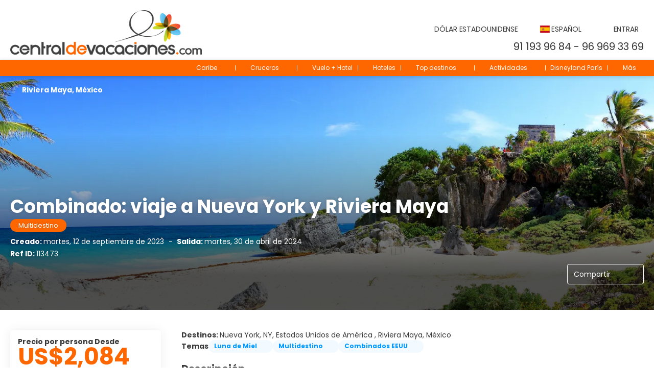

--- FILE ---
content_type: text/html;charset=UTF-8
request_url: https://reservaviajes.centraldevacaciones.com/en/idea/113473/22986/oferta-de-viaje-a-nueva-york-y-riviera-maya
body_size: 42394
content:
<!DOCTYPE html>
<html xmlns="http://www.w3.org/1999/xhtml" lang="es"><head id="head-brochure"><link type="text/css" rel="stylesheet" href="/javax.faces.resource/primeicons/primeicons.css?ln=primefaces&amp;v=13.0.10" />
<script>
window.currentEnv = {
                user: {
                  id: '',
                  name: '',
                  surname: '',
                  email: '',
                },
                microsite: 'centraldevacaciones',
                operator: 'centraldevacaciones',
                language: {locale: 'es', localeISO: 'es'},
                isMobileDevice: false,
                currency: {
                    code: 'USD',
                    locale: 'en_US'
                },
                travelcStage: 'PRODUCTION',
                startup: 1768599958856,
                externalId:"22986",
                cdnBaseUrl: "https://cdn5.travelconline.com",
                cdnMapBaseUrl: "https://maps8.travelconline.com"
            }
</script>
<!-- Font Awesome --><link rel="stylesheet" href="/javax.faces.resource/fontawesome-pro/css/fontawesome.min.css?version=7" /><link rel="stylesheet" href="/javax.faces.resource/fontawesome-pro/css/solid.min.css?version=7" /><link rel="stylesheet" href="/javax.faces.resource/fontawesome-pro/css/regular.min.css?version=7" /><link rel="stylesheet" href="/javax.faces.resource/fontawesome-pro/css/light.min.css?version=7" /><link rel="stylesheet" href="/javax.faces.resource/fontawesome-pro/css/brands.min.css?version=7" /><link rel="stylesheet" href="/javax.faces.resource/fontawesome-pro/css/duotone.min.css?version=7" /><!-- Font Travel Compositor-->
<script>
function updateConsentMode(mode, adUserStatus, adStorageStatus, analyticsStorageStatus) {
            if (false) {
                window.dataLayer = window.dataLayer || [];

                function gtag() {
                    dataLayer.push(arguments);
                }

                gtag('consent', mode, {
                    'ad_user_data': analyticsStorageStatus,
                    'ad_personalization': adUserStatus,
                    'ad_storage': adStorageStatus,
                    'analytics_storage': analyticsStorageStatus
                });
            }
        }

        updateConsentMode('default', 'denied', 'denied', 'denied');
        if (false) {
            updateConsentMode('update', 'denied', 'denied', 'denied');
        }
</script><script id="setExternallyManagedCookies" type="text/javascript">setExternallyManagedCookies = function() {return PrimeFaces.ab({s:"setExternallyManagedCookies",onco:function(xhr,status,args,data){location.reload();;},pa:arguments[0]});}</script>
<!-- Activar para hacer tests A/B -->
<script>
(window.dataLayer || (window.dataLayer = []));
</script>
<script>
dataLayer.push({
                "siteId": window.location.host,
                "environmentId": "production",
                "responseCode": "200",
                "applicationId": "Central de Vacaciones"
            });
</script>
<script>
dataLayer.push({
                "pageSection": "ONLY_HOTEL"
            });
</script>
<script>
//<![CDATA[
        (function (w, d, s, l, i) {
            w[l] = w[l] || [];
            w[l].push({
                'gtm.start':
                    new Date().getTime(), event: 'gtm.js'
            });
            var f = d.getElementsByTagName(s)[0], j = d.createElement(s), dl = l != 'dataLayer' ? '&l=' + l : '';
            j.async = true;
            j.src = 'https://www.googletagmanager.com/gtm.js?id=' + i + dl;
            f.parentNode.insertBefore(j, f);
        })(window, document, 'script', 'dataLayer', 'GTM-PQLZ2QX');
        //]]>
    </script>
<meta name="description" class="dev-header-description" content="Descubre nuestro circuito combinado por Nueva York y la Riviera Maya, en el Caribe mexicano, con vuelos, hoteles y traslados.  ¡Consulta nuestras ofertas!   " /><meta name="keywords" content="viajes a nueva york y riviera maya, ofertas riviera maya con nueva york, viajes a riviera maya, combinados de nueva york." /><meta name="viewport" content="width=device-width, initial-scale=1, viewport-fit=cover" /><meta http-equiv="X-UA-Compatible" content="IE=edge" /><meta charset="UTF-8" />
<meta name="google-site-verification" content="oiLxYvFYV7E57oW2cmKHmeXNQxvu5hU18TrbUik3prk" />
<!--
            JSESSIONID: 495C6FE1FDCDC2EE7D38A6DF0F5FC09E.S185
            Microsite: centraldevacaciones
            Agency: Centraldevacaciones SL (22986)
            -->
<link rel="icon" href="/css/clientes/centraldevacaciones/images/favicon.png" type="image/x-icon" /><link rel="shortcut icon" href="/css/clientes/centraldevacaciones/images/favicon.png" type="image/x-icon" /><link rel="apple-touch-icon" href="/css/clientes/centraldevacaciones/images/apple-touch-icon.png" />
<title>Combinado: viaje a Nueva York y Riviera Maya desde US$2,084</title>
<!--snippets--><script type="application/ld+json">{"@context": "https://schema.org/","@type": "CreativeWorkSeries","name": "Viajes Centraldevacaciones","aggregateRating": {"@type": "AggregateRating","ratingValue": "96","bestRating": "100","ratingCount": "8789"}}</script>

<!-- Etiquetas Global y Event para medir conversiones 
con Google Adwords --> 

<style>
.bread-cont { z-index:initial!important;}
.box-home-search>div:first-child { background-color:inherit!important;}

#form #imageSlider .text-slider .text-slider-wrapper {
    padding-top: 150px;
}
</style>

<!-- Código de instalación Cliengo para reservaviajes.centraldevacaciones.com/ --> 

<style type="text/css">
#popupIframe, #chatIframe {float:left!important;right:auto!important;}
.ldk-wsp-button {left: 70px!important;} 
</style>

<script type="text/javascript">(function () { var ldk = document.createElement('script'); ldk.type = 'text/javascript'; ldk.async = true; ldk.src = 'https://s.cliengo.com/weboptimizer/599ac0dde4b0646f5f9f31ef/599afb50e4b0fb1b4a35c1ab.js'; var s = document.getElementsByTagName('script')[0]; s.parentNode.insertBefore(ldk, s); })();</script>

<!-- Fin Código de instalación Cliengo para reservaviajes.centraldevacaciones.com/ --> 

<script type='application/ld+json'>{"@context":"https:\/\/schema.org\/","@type":"TravelAgency","image":"https:\/\/www.centraldevacaciones.com\/cms\/admin\/storage\/uploads\/00000000088.png","additionalType":"https:\/\/www.centraldevacaciones.com","name":"Centraldevacaciones","logo":"https:\/\/www.centraldevacaciones.com\/cms\/admin\/storage\/uploads\/00000000088.png","url":"https:\/\/www.centraldevacaciones.com","telephone":"911 939 684","priceRange":"Descubre precios y ofertas en nuestra web","address":{"@type":"PostalAddress","name":"Calle Colon, 65, Cuenca, 16002 , Cuenca"},"aggregateRating":{"@type":"AggregateRating","ratingValue":"98","reviewCount":"4968","bestRating":"100"},"openingHoursSpecification":[{"@type":"OpeningHoursSpecification","dayOfWeek":["Lunes","Martes","Miercoles","Jueves","Viernes"],"opens":"09:30","closes":"14:00"},{"@type":"OpeningHoursSpecification","dayOfWeek":["Lunes","Martes","Miercoles","Jueves","Viernes"],"opens":"15:30","closes":"19:30"}]}</script>
<!--end snippets-->
<script type="text/javascript">document.addEventListener("DOMContentLoaded", function() {travelc.afterEveryAjax();})</script>
<script type="text/javascript">
function removeDisplayCurrencyParamAndReloadPage() {
            let url = removeQueryParam('displayCurrency');
            location.href = url.href;
        }

        function removeQueryParam(param) {
            let url = new URL(location.href)
            if (location.pathname === "/secure/payment/icligo-form.xhtml") {
                url.pathname = "secure/payment.xhtml"
            }
            url.searchParams.delete(param);
            return url;
        }
</script>
<meta name="robots" content="index, follow" />
<!--fin header-->
<script type="text/javascript">window.travelcContextPath = '';</script>
<link rel="canonical" href="https://reservaviajes.centraldevacaciones.com/es/idea/113473/combinado-viaje-a-nueva-york-y-riviera-maya" />
<link rel="alternate" href="https://reservaviajes.centraldevacaciones.com/es/idea/113473/combinado-viaje-a-nueva-york-y-riviera-maya" hreflang="es" />
<link rel="alternate" href="https://reservaviajes.centraldevacaciones.com/pt/idea/113473/combinado-viaje-a-nueva-york-y-riviera-maya" hreflang="pt" />
<style>
.maplibregl-ctrl-top-right .mapboxgl-ctrl {
                margin: 10px 10px 0 0;
                float: right;
            }
            .mapboxgl-ctrl {
                clear: both;
                pointer-events: auto;
                transform: translate(0);
            }
</style>
<meta property="og:type" content="og:product" /><meta property="og:title" content="Combinado: viaje a Nueva York y Riviera Maya desde US$2,084" /><meta property="og:description" content="Descubre nuestro circuito combinado por Nueva York y la Riviera Maya, en el Caribe mexicano, con vuelos, hoteles y traslados.  ¡Consulta nuestras ofertas!   " /><meta property="og:site_name" content="✈ Reserva tus viajes ❤ al mejor precio | Central de Vacaciones" /><meta property="og:url" content="https://reservaviajes.centraldevacaciones.com/es/USD/idea/113473/combinado-viaje-a-nueva-york-y-riviera-maya?utm_source=facebook&amp;utm_medium=social&amp;utm_content=sharedby" /><meta property="og:image" content="https://cdn5.travelconline.com/images/700x700/filters:quality(75):strip_metadata():max_bytes(307200)/https%3A%2F%2Ftr2storage.blob.core.windows.net%2Fimagenes%2Fetggj6Or45oahKwbNEgxQ2Jd.jpg" /><meta property="og:image:width" content="700" /><meta property="og:image:height" content="700" /><meta property="og:image" content="https://cdn5.travelconline.com/images/400x400/filters:quality(75):strip_metadata():max_bytes(286720)/https%3A%2F%2Ftr2storage.blob.core.windows.net%2Fimagenes%2Fetggj6Or45oahKwbNEgxQ2Jd.jpg" /><meta property="fb:app_id" content="113946352612771" /><meta name="twitter:card" content="summary_large_image" /><meta name="twitter:title" content="Combinado: viaje a Nueva York y Riviera Maya desde US$2,084" /><meta name="twitter:image" content="https://cdn5.travelconline.com/images/700x700/filters:quality(75):strip_metadata():max_bytes(307200)/https%3A%2F%2Ftr2storage.blob.core.windows.net%2Fimagenes%2Fetggj6Or45oahKwbNEgxQ2Jd.jpg" /><meta name="twitter:description" content="Descubre nuestro circuito combinado por Nueva York y la Riviera Maya, en el Caribe mexicano, con vuelos, hoteles y traslados.  ¡Consulta nuestras ofertas!   " />
<meta property="product:price:amount" content="1796.42" /><meta property="product:price:currency" content="EUR" /><script type="text/javascript" src="/javax.faces.resource/[base64].js?ln=omnifaces.combined&amp;v=1768599932000" crossorigin="" integrity=""></script><link rel="stylesheet" type="text/css" href="/javax.faces.resource/inputnumber/inputnumber.css?ln=primefaces&amp;v=13.0.10" /><link rel="stylesheet" type="text/css" href="/javax.faces.resource/eNplTtEOwyAI_CL1fX-jSBsWBSc2a5N9_Iyb7ZI9AMfdhaNUyrh4QL2B5CKM3NSC6quXq6jYbCY-GQLhbx9c9iVRqGjW5H7w1ILsfTMrCkjE6v6p4Vw8w9EFd39sWA879zO6XG823BtGalLdBYdJn1R6xmeYsHFMOC-8AX8PW1U.css?ln=omnifaces.combined&amp;v=1768575847599" crossorigin="" integrity="" /><script type="text/javascript">if(window.PrimeFaces){PrimeFaces.settings.locale='es';PrimeFaces.settings.viewId='/idea/brochure.xhtml';PrimeFaces.settings.contextPath='';PrimeFaces.settings.cookiesSecure=false;PrimeFaces.settings.validateEmptyFields=true;PrimeFaces.settings.considerEmptyStringNull=true;PrimeFaces.settings.partialSubmit=true;}</script></head><body id="body" class="brochure-page   language-es   language-es " data-microsite="centraldevacaciones" data-prevent-text="Si sale ahora, puede perder datos no guardados">
<!-- Google Tag Manager (noscript) --><noscript><iframe src="https://www.googletagmanager.com/ns.html?id=GTM-PQLZ2QX" height="0" width="0" style="display:none;visibility:hidden"></iframe></noscript><!-- End Google Tag Manager (noscript) --><span id="j_id_17" class="ui-growl-pl" data-widget="growl" data-summary="data-summary" data-severity="all,error" data-redisplay="true"></span><script id="j_id_17_s" type="text/javascript">$(function(){PrimeFaces.cw("Growl","growl",{id:"j_id_17",sticky:false,life:6000,escape:true,keepAlive:false,msgs:[]});});</script><div id="error-panel" class="error-panel"></div><form id="headerForm" name="headerForm" method="post" action="/en/idea/113473/22986/oferta-de-viaje-a-nueva-york-y-riviera-maya" class="headerform" enctype="application/x-www-form-urlencoded" data-partialsubmit="true">

    
    

    <div id="j_id_19_3_1:modalLogin" class="c-modal modalLogin c-modal-login" data-size="large" role="dialog" data-closeable="true" aria-labelledby="modal-modalLogin-label" tabindex="-1" aria-modal="true" data-active="false">
<div class="c-modal__backmask" onclick="$('.modalLogin').modal('hide')"></div>
<div class="c-modal__wrapper"><span id="modal-modalLogin-label" style="display:none">
</span><div class="c-modal__container">
<div class="c-modal__close" style=""><button type="button" class="c-modal__close-btn" data-dismiss="modal"><span class="o-box--small--horizontal o-box--tiny--vertical u-font-weight--500 u-font-size--small u-border-radius--sm u-line-height--1 u-pointer-events--none">
Cerrar
<i class="fa-solid fa-caret-right u-font-size--default"></i></span><i class="fa-regular fa-close"></i></button></div>
<div class="c-modal__body p-0"><h2 class="c-modal__header u-font-weight--600 u-line-height--1 m-0 u-hide-empty"></h2><div id="j_id_19_3_1:login-content:login-form-content" class="login-form">
<input type="hidden" name="micrositeId" value="centraldevacaciones" /><div class="c-login-content o-layout o-layout--stretch u-position--relative" style="min-height: 450px;"><div class="c-login-content__item c-login-content__item--first o-layout__item o-box o-box--small o-flexbox--generic-column u-3/5@md"><div class="c-modal-aside o-flexbox o-flexbox--generic-column u-flex--11 u-padding--null"><div class="c-modal-aside__content o-box o-box--bigger o-block o-flexbox o-flexbox--generic-column u-position--relative u-flex--11"><div class="c-login-content__img-wrapper c-modal-aside__img-wrapper">
<img data-src="/javax.faces.resource/index-background/background-5.jpg" src="/javax.faces.resource/images/no-photo-XS.jpg" data-index="" data-error-src="/javax.faces.resource/images/no-photo-XS.jpg" onerror="this.setAttribute('data-original-url', this.src); var errorUrl = this.getAttribute('data-error-src'); if(this.src !== errorUrl) {this.src = errorUrl};" loading="" alt="" width="" height="" onclick="" style="position: absolute; " class="lazy-img c-modal-aside__img u-image-object--cover u-image-object--full" />
</div><div class="o-block__item u-font-size--giant u-line-height--11"><b>
¡Bienvenid@! Ya puedes conseguir los mejores precios para tus viajes y vacaciones como lo hacen miles de miembros.
</b><p class="u-font-size--middle pt-5">
Inicia sesión para continuar
</p></div><div class="c-login-content__register o-block__item o-block o-block--tiny">
<b class="o-block__item">
Crea una cuenta
</b><div class="o-block__item o-group"><div><a href="/user/signup.xhtml?url=%2Fen%2Fidea%2F113473%2F22986%2Foferta-de-viaje-a-nueva-york-y-riviera-maya" rel="nofollow" class="c-button c-button--line--white login-register">Empezar</a></div>
</div></div>
</div></div></div><div class="c-login-content__item o-layout__item u-2/5@md o-flexbox o-flexbox--generic-center"><div id="j_id_19_3_1:login-content:login:login-form-content" class="login-form o-box--bigger--vertical o-box--default--horizontal o-block o-block--small u-1/1 pt-20 pt-40@md dev-login-form-content">
<input type="hidden" name="micrositeId" value="centraldevacaciones" /><input type="hidden" id="j_id_19_3_1:login-content:login:requestURI" name="j_id_19_3_1:login-content:login:requestURI" value="" data-request-uri="request-uri" /><script type="text/javascript">
$(document).ready(function () {
                var element = $("input[data-request-uri='request-uri']");
                element.val(element.val() || window.location.pathname + window.location.search);
            });
</script><div id="j_id_19_3_1:login-content:login:j_id_19_3_1o" class="ui-blockui-content ui-widget ui-widget-content ui-corner-all ui-helper-hidden ui-shadow"></div><script id="j_id_19_3_1:login-content:login:j_id_19_3_1o_s" type="text/javascript">$(function(){PrimeFaces.cw("BlockUI","block",{id:"j_id_19_3_1:login-content:login:j_id_19_3_1o",block:"j_id_19_3_1:login\-content:login:login\-form\-content"});});</script><div class="c-modal-login__direct-acces o-block__item o-block o-block--small"><b class="o-block__item u-font-size--small">Accede con un clic</b>
<div class="o-block__item"><div class="o-flexbox o-flexbox--generic-row o-group--small"><a id="j_id_19_3_1:login-content:login:loginGooglePlus" href="#" class="ui-commandlink ui-widget c-button u-flex--11 c-button--free-width bg-clr--google clr--white u-bdr-clr--transparent" aria-label="" onclick="PrimeFaces.ab({s:&quot;j_id_19_3_1:login-content:login:loginGooglePlus&quot;,f:&quot;headerForm&quot;});return false;">
<i class="fab fa-google"></i></a><script id="j_id_19_3_1:login-content:login:loginGooglePlus_s" type="text/javascript">$(function(){PrimeFaces.cw("CommandLink","widget_j_id_19_3_1_login_content_login_loginGooglePlus",{id:"j_id_19_3_1:login-content:login:loginGooglePlus"});});</script><a id="j_id_19_3_1:login-content:login:loginFacebook" href="#" class="ui-commandlink ui-widget c-button u-flex--11 c-button--free-width bg-clr--facebook clr--white u-bdr-clr--transparent login-facebook" aria-label="" onclick="PrimeFaces.ab({s:&quot;j_id_19_3_1:login-content:login:loginFacebook&quot;,f:&quot;headerForm&quot;});return false;">
<i class="fab fa-facebook-f"></i></a><script id="j_id_19_3_1:login-content:login:loginFacebook_s" type="text/javascript">$(function(){PrimeFaces.cw("CommandLink","widget_j_id_19_3_1_login_content_login_loginFacebook",{id:"j_id_19_3_1:login-content:login:loginFacebook"});});</script>
</div>
</div><div class="c-modal-login__acces-separator o-block__item o-box clr--darker-gray u-font-size--small">
<div class="o-flexbox u-align-items--center u-text-align--center"><div class="c-line-separator u-flex--11"></div><div class="u-flex--11">o</div><div class="c-line-separator u-flex--11"></div></div></div><input type="hidden" id="j_id_19_3_1:login-content:login:token" name="j_id_19_3_1:login-content:login:token" value="" /></div><div id="j_id_19_3_1:login-content:login:travelcLoginPanel" class="c-modal-login__form-acces o-block__item dev-travelcLoginPanel "><div class="o-block">
<div class="o-block pb-15" style="">
<div class="o-block__item"><b class="u-font-size--small">
Usuario o dirección de email
</b><div class="c-icon-escort"><input id="j_id_19_3_1:login-content:login:Email" name="j_id_19_3_1:login-content:login:Email" type="text" class="ui-inputfield ui-inputtext ui-widget ui-state-default ui-corner-all c-icon-escort__main c-text-input login-email-input" onkeydown="if (event.keyCode == 13) { event.stopPropagation(); }" placeholder="..." /><script id="j_id_19_3_1:login-content:login:Email_s" type="text/javascript">$(function(){PrimeFaces.cw("InputText","widget_j_id_19_3_1_login_content_login_Email",{id:"j_id_19_3_1:login-content:login:Email"});});</script>
<i class="c-icon-escort__icon fa-regular fa-user" aria-hidden="true"></i></div></div><div class="o-block__item"><b class="u-font-size--small">
Contraseña
</b><div class="c-icon-escort"><span class="ui-password ui-password-masked ui-inputwrapper ui-input-icon-right"><input id="j_id_19_3_1:login-content:login:j_password" name="j_id_19_3_1:login-content:login:j_password" type="password" class="ui-inputfield ui-widget ui-state-default ui-corner-all c-icon-escort__main c-text-input login-password-input" onkeydown="if (event.keyCode == 13) { event.stopPropagation(); }" autocomplete="current-password" placeholder="..." /><i id="j_id_19_3_1:login-content:login:j_password_mask" class="ui-password-icon"></i></span><script id="j_id_19_3_1:login-content:login:j_password_s" type="text/javascript">$(function(){PrimeFaces.cw("Password","widget_j_id_19_3_1_login_content_login_j_password",{id:"j_id_19_3_1:login-content:login:j_password",unmaskable:true});});</script>
</div></div><div class="o-block__item">
<div class="o-flexbox o-group--small u-align-items--center"><label class="c-point-checkbox" for="j_id_19_3_1:login-content:login:remember"><input id="j_id_19_3_1:login-content:login:remember" type="checkbox" name="j_id_19_3_1:login-content:login:remember" checked="checked" value="true" class="c-point-checkbox__input" />
<span class="c-point-checkbox__container"><span class="c-point-checkbox__point"></span></span></label>
<span class="u-font-size--small">Recordar mis datos</span></div></div>
</div><div class="o-block__item"><button id="j_id_19_3_1:login-content:login:signin" name="j_id_19_3_1:login-content:login:signin" class="ui-button ui-widget ui-state-default ui-corner-all ui-button-text-only o-block__item c-button bg-clr--brand u-1/1 tc-bt-signin signin-button" aria-label="" onclick="PrimeFaces.ab({s:&quot;j_id_19_3_1:login-content:login:signin&quot;,f:&quot;headerForm&quot;,p:&quot;@(.login-form)&quot;,u:&quot;@(.login-form)&quot;,ps:true,onst:function(cfg){return travelc.checkRequiredFields(document.querySelector('.login-email-input'), document.querySelector('.login-password-input'));;}});return false;" type="submit"><span class="ui-button-text ui-c">Siguiente</span></button><script id="j_id_19_3_1:login-content:login:signin_s" type="text/javascript">$(function(){PrimeFaces.cw("CommandButton","widget_j_id_19_3_1_login_content_login_signin",{id:"j_id_19_3_1:login-content:login:signin"});});</script></div><div class="o-block__item login-help">
<a href="/user/password-recover.xhtml" class="u-font-size--small"><b>¿Problemas para acceder?</b></a></div></div></div></div>
</div></div><input type="hidden" id="microsite" value="centraldevacaciones" /></div>
</div></div></div></div>
<link href="/client-styles/centraldevacaciones/centraldevacaciones.css?version=1768599958856" rel="stylesheet" type="text/css" /><style>
:root{--s-color-brand-primary:#fe6600;--s-color-brand-primary-hsl-hue:24;--s-color-brand-primary-hsl-saturation:100%;--s-color-brand-primary-hsl-light:50%;--s-color-brand-primary-red:254;--s-color-brand-primary-green:102;--s-color-brand-primary-blue:0;--s-color-brand-dark:#212121;--s-color-brand-dark-hsl-hue:0;--s-color-brand-dark-hsl-saturation:0%;--s-color-brand-dark-hsl-light:13%;--s-color-brand-dark-red:33;--s-color-brand-dark-green:33;--s-color-brand-dark-blue:33;--s-color-searchbox-background:#212121;--s-color-searchbox-background-hsl-hue:0;--s-color-searchbox-background-hsl-saturation:0%;--s-color-searchbox-background-hsl-light:13%;--s-color-searchbox-background-red:33;--s-color-searchbox-background-green:33;--s-color-searchbox-background-blue:33;--s-color-searchbox-text:#FFFFFF;--s-color-searchbox-text-hsl-hue:0;--s-color-searchbox-text-hsl-saturation:0%;--s-color-searchbox-text-hsl-light:100%;--s-color-searchbox-text-red:255;--s-color-searchbox-text-green:255;--s-color-searchbox-text-blue:255;--s-color-footer-background:#212121;--s-color-footer-background-hsl-hue:0;--s-color-footer-background-hsl-saturation:0%;--s-color-footer-background-hsl-light:13%;--s-color-footer-background-red:33;--s-color-footer-background-green:33;--s-color-footer-background-blue:33;--s-color-footer-text:#FFFFFF;--s-color-footer-text-hsl-hue:0;--s-color-footer-text-hsl-saturation:0%;--s-color-footer-text-hsl-light:100%;--s-color-footer-text-red:255;--s-color-footer-text-green:255;--s-color-footer-text-blue:255;}
</style>
<!--Header-->
<!-- Hotjar Tracking Code Travelc --><script>
(function(h,o,t,j,a,r){
            h.hj=h.hj||function(){(h.hj.q=h.hj.q||[]).push(arguments)};
            h._hjSettings={hjid:3674432,hjsv:6};
            a=o.getElementsByTagName('head')[0];
            r=o.createElement('script');r.async=1;
            r.src=t+h._hjSettings.hjid+j+h._hjSettings.hjsv;
            a.appendChild(r);
        })(window,document,'https://static.hotjar.com/c/hotjar-','.js?sv=');
</script>
<nav id="generic-MS-nav" class="navbar c-header  navbar--active-submenu u-zindex--256"><div class="container o-container--large"><div class="navbar-header"><button class="navbar-toggle collapsed" aria-controls="navbar" aria-expanded="false" data-target="#collapsableHeader" data-toggle="collapse" type="button"><span class="sr-only"></span><span class="icon-bar top-bar"></span><span class="icon-bar middle-bar"></span><span class="icon-bar bottom-bar"></span></button><a href="https://www.centraldevacaciones.com/" class="ms-brand">
<img class="img-brand" alt="Central de Vacaciones" src="/css/clientes/centraldevacaciones/images/brand-primary.png" /></a><div class="c-header-submenu__devices-button o-box--small--horizontal o-box--tiny--vertical u-cursor--pointer mr-auto" onclick="openHiddenAside('submenu')">
<i class="fa-regular fa-bars u-font-size--big"></i></div>
</div><!--END-navbar-header --></div><!--END-container --><div id="collapsableHeader" class="navbar-collapse collapse"><div class="container o-container--large secondary"><ul class="nav navbar-nav flip menu-login"><script type="text/javascript">$(function(){$(document).off('keydown.j_id_19_6_a').on('keydown.j_id_19_6_a',null,'f7',function(){$('.tc-bt-showhelp').trigger('click');;return false;});});</script>
<li class="btn-menu-help"><a href="#" class="tc-bt-showhelp fakeLink" onclick="if($('#c-hidden-aside--header-collective')){ closeHiddenAside('header-collective') } $('#collapsableHeader').collapse('hide');">
Ayuda
</a></li>
<li class="dropdown" id="dropdown_currencies" data-selected-currency="USD"><a class="dropdown-toggle change-currency-list" data-toggle="dropdown" href="#"><span title="Dólar Estadounidense"><span>Dólar Estadounidense</span></span>
<i class="fa-regular fa-angle-down"></i>
</a><ul class="dropdown-menu dropdown-menu-currencies attach-body dev-microsite-currencies" role="menu">
<li><a data-target-currency="CRC" href="#" id="btnChangeCurrency" title="Colón Costarricense" onclick="changeCurrency([{name: 'currency', value: 'CRC'}])"><span class="dev-currency">Colón Costarricense</span></a></li>
<li><a data-target-currency="EUR" href="#" id="btnChangeCurrency" title="Euro" onclick="changeCurrency([{name: 'currency', value: 'EUR'}])"><span class="dev-currency">Euro</span></a></li>
<li><a data-target-currency="GBP" href="#" id="btnChangeCurrency" title="Libra Esterlina" onclick="changeCurrency([{name: 'currency', value: 'GBP'}])"><span class="dev-currency">Libra Esterlina</span></a></li>
<li><a data-target-currency="ARS" href="#" id="btnChangeCurrency" title="Peso Argentino" onclick="changeCurrency([{name: 'currency', value: 'ARS'}])"><span class="dev-currency">Peso Argentino</span></a></li>
<li><a data-target-currency="CLP" href="#" id="btnChangeCurrency" title="Peso Chileno" onclick="changeCurrency([{name: 'currency', value: 'CLP'}])"><span class="dev-currency">Peso Chileno</span></a></li>
<li><a data-target-currency="COP" href="#" id="btnChangeCurrency" title="Peso Colombiano" onclick="changeCurrency([{name: 'currency', value: 'COP'}])"><span class="dev-currency">Peso Colombiano</span></a></li>
<li><a data-target-currency="MXN" href="#" id="btnChangeCurrency" title="Peso Mexicano" onclick="changeCurrency([{name: 'currency', value: 'MXN'}])"><span class="dev-currency">Peso Mexicano</span></a></li>
<li><a data-target-currency="PEN" href="#" id="btnChangeCurrency" title="Sol Peruano" onclick="changeCurrency([{name: 'currency', value: 'PEN'}])"><span class="dev-currency">Sol Peruano</span></a></li>
</ul></li>
<li id="dropdown_languages" class="dropdown dropdown-languages" data-selected-language="es"><a class="dropdown-toggle" data-toggle="dropdown" href="#"><span><span class="c-flag-icon c-flag-icon--language c-flag-icon-es"></span> Español</span>
<i class="fa-regular fa-angle-down"></i>
</a>
<ul class="dropdown-menu dropdown-menu-languages attach-body" role="menu">
<li><a href="https://reservaviajes.centraldevacaciones.com/pt/idea/113473/combinado-viaje-a-nueva-york-y-riviera-maya" class="language-pt">
<span><span class="c-flag-icon c-flag-icon--language c-flag-icon-pt fa"></span> Português</span></a>
</li>
</ul></li><li data-hey="/idea/brochure.xhtml" class="login header__login">
<a id="openLogin" href="#" class="fakeLink" data-toggle="modal" data-target=".modalLogin"><span><i class="fa-regular fa-user-lock"></i> Entrar
</span></a></li><li data-hey="/idea/brochure.xhtml" class="login">
<a id="goToRegister" href="/user/signup.xhtml" class="hidden goToRegister"><i class="fa-regular fa-angle-down"></i> Registrarse
</a></li>
</ul><div class="tel_Agencia"><i class="fa-regular fa-phone mr-5" style="transform: rotateY(180deg);"></i><a href="tel:+34911939684">91 193 96 84</a> - <a href="tel:+34969693369">96 969 33 69</a></div></div></div><div id="c-hidden-aside--submenu" class="c-hidden-aside c-hidden-aside--submenu modifier">
<div class="c-header-submenu__devices-close u-text-align--right"><div class="u-display--inline-block o-box--middle" onclick="closeHiddenAside('submenu')" role="button" tabindex="0" aria-label="Close submenu"><div class="o-flexbox o-flexbox--generic-center"><i class="fa-regular fa-close u-font-size--middle clr--middle-gray u-cursor--pointer"></i></div></div></div><nav class="c-header-submenu u-zindex--32" aria-label="Header submenu"><ul class="c-header-submenu__list o-container o-container--large o-container--fit@max-lg mb-0 p-0"><li class="c-header-submenu__element dropdown u-border--none">
<a href="#" class="c-header-submenu__link u-transition u-cursor--pointer u-line-height--1 dropdown-toggle dev-PERSONALIZED" data-toggle="dropdown" target="_blank"><i class="fa-regular fa-tree-palm mr-5"></i><span>Caribe</span>
<i class="fa-regular fa-chevron-down ml-5 mr-5"></i></a><div class="dropdown-menu dropdown-nav-menu dropdown-nav-submenu u-border-radius mt-5" role="menu">
<ul class="c-header-submenu__sub-list o-box--middle o-layout o-layout--gutter-small u-line-height--1 mb-0 o-layout--fix">
<li class="o-layout__item u-1/1 u-1/2@lg u-border--none"><a href="https://www.centraldevacaciones.com/viajes/ofertas-a-el-caribe.html" class="c-header-submenu__sub-link o-flexbox u-align-items--center u-gap--small o-box--small" target="_blank">
<span>Paquete Vacacional</span></a></li>
<li class="o-layout__item u-1/1 u-1/2@lg u-border--none"><a href="https://www.centraldevacaciones.com/viajes/ofertas-a-punta-cana.html" class="c-header-submenu__sub-link o-flexbox u-align-items--center u-gap--small o-box--small" target="_blank">
<span>Punta Cana</span></a></li>
<li class="o-layout__item u-1/1 u-1/2@lg u-border--none"><a href="https://www.centraldevacaciones.com/viajes/ofertas-a-la-romana-y-bayahibe.html" class="c-header-submenu__sub-link o-flexbox u-align-items--center u-gap--small o-box--small" target="_blank">
<span>Bayahíbe/La Romana</span></a></li>
<li class="o-layout__item u-1/1 u-1/2@lg u-border--none"><a href="https://www.centraldevacaciones.com/viajes/ofertas-a-samana.html" class="c-header-submenu__sub-link o-flexbox u-align-items--center u-gap--small o-box--small" target="_blank">
<span>Samaná</span></a></li>
<li class="o-layout__item u-1/1 u-1/2@lg u-border--none"><a href="https://www.centraldevacaciones.com/viajes/ofertas-a-riviera-maya.html" class="c-header-submenu__sub-link o-flexbox u-align-items--center u-gap--small o-box--small" target="_blank">
<span>Riviera Maya</span></a></li>
<li class="o-layout__item u-1/1 u-1/2@lg u-border--none"><a href="https://www.centraldevacaciones.com/viajes/ofertas-a-riviera-maya.html" class="c-header-submenu__sub-link o-flexbox u-align-items--center u-gap--small o-box--small" target="_blank">
<span>Cancún</span></a></li>
<li class="o-layout__item u-1/1 u-1/2@lg u-border--none"><a href="https://www.centraldevacaciones.com/viajes/ofertas-a-riviera-maya.html" class="c-header-submenu__sub-link o-flexbox u-align-items--center u-gap--small o-box--small" target="_blank">
<span>Costa Mujeres</span></a></li>
<li class="o-layout__item u-1/1 u-1/2@lg u-border--none"><a href="https://www.centraldevacaciones.com/viajes/ofertas-a-la-habana.html" class="c-header-submenu__sub-link o-flexbox u-align-items--center u-gap--small o-box--small" target="_blank">
<span>Cuba</span></a></li>
</ul></div></li><li class="c-header-submenu__element dropdown u-border--none">
<a href="#" class="c-header-submenu__link u-transition u-cursor--pointer u-line-height--1 dropdown-toggle dev-PERSONALIZED" data-toggle="dropdown" target="_blank"><i class="fa-regular fa-ship mr-5"></i><span>Cruceros</span>
<i class="fa-regular fa-chevron-down ml-5 mr-5"></i></a><div class="dropdown-menu dropdown-nav-menu dropdown-nav-submenu u-border-radius mt-5" role="menu">
<ul class="c-header-submenu__sub-list o-box--middle o-layout o-layout--gutter-small u-line-height--1 mb-0 o-layout--fix">
<li class="o-layout__item u-1/1 u-1/2@lg u-border--none"><a href="https://reservaviajes.centraldevacaciones.com/es/msc/cruises/availability" class="c-header-submenu__sub-link o-flexbox u-align-items--center u-gap--small o-box--small" target="_blank">
<span>Cruceros MSC</span></a></li>
<li class="o-layout__item u-1/1 u-1/2@lg u-border--none"><a href="https://reservaviajes.centraldevacaciones.com/es/cruises/availability/region/europe" class="c-header-submenu__sub-link o-flexbox u-align-items--center u-gap--small o-box--small" target="_blank">
<span>Cruceros Europa</span></a></li>
<li class="o-layout__item u-1/1 u-1/2@lg u-border--none"><a href="https://reservaviajes.centraldevacaciones.com/es/costa/cruises/availability" class="c-header-submenu__sub-link o-flexbox u-align-items--center u-gap--small o-box--small" target="_blank">
<span>Costa Cruceros</span></a></li>
<li class="o-layout__item u-1/1 u-1/2@lg u-border--none"><a href="https://reservaviajes.centraldevacaciones.com/es/cruises/availability/region/mediterranean" class="c-header-submenu__sub-link o-flexbox u-align-items--center u-gap--small o-box--small" target="_blank">
<span>Mediterráneo</span></a></li>
<li class="o-layout__item u-1/1 u-1/2@lg u-border--none"><a href="https://reservaviajes.centraldevacaciones.com/es/royal-caribbean/cruises/availability" class="c-header-submenu__sub-link o-flexbox u-align-items--center u-gap--small o-box--small" target="_blank">
<span>Royal Caribbean</span></a></li>
<li class="o-layout__item u-1/1 u-1/2@lg u-border--none"><a href="https://reservaviajes.centraldevacaciones.com/es/cruises/availability/region/northern-europe" class="c-header-submenu__sub-link o-flexbox u-align-items--center u-gap--small o-box--small" target="_blank">
<span>Norte de Europa</span></a></li>
<li class="o-layout__item u-1/1 u-1/2@lg u-border--none"><a href="https://reservaviajes.centraldevacaciones.com/es/ncl/cruises/availability" class="c-header-submenu__sub-link o-flexbox u-align-items--center u-gap--small o-box--small" target="_blank">
<span>Norwegian Cruise </span></a></li>
<li class="o-layout__item u-1/1 u-1/2@lg u-border--none"><a href="https://reservaviajes.centraldevacaciones.com/es/cruises/availability/region/caribbean" class="c-header-submenu__sub-link o-flexbox u-align-items--center u-gap--small o-box--small" target="_blank">
<span>Cruceros Caribe</span></a></li>
<li class="o-layout__item u-1/1 u-1/2@lg u-border--none"><a href="https://reservaviajes.centraldevacaciones.com/es/celebrity/cruises/availability" class="c-header-submenu__sub-link o-flexbox u-align-items--center u-gap--small o-box--small" target="_blank">
<span>Celebrity Cruises</span></a></li>
<li class="o-layout__item u-1/1 u-1/2@lg u-border--none"><a href="https://reservaviajes.centraldevacaciones.com/es/cruises/availability/region/middle-east" class="c-header-submenu__sub-link o-flexbox u-align-items--center u-gap--small o-box--small" target="_blank">
<span>Oriente Medio</span></a></li>
<li class="o-layout__item u-1/1 u-1/2@lg u-border--none"><a href="https://reservaviajes.centraldevacaciones.com/es/carnival/cruises/availability" class="c-header-submenu__sub-link o-flexbox u-align-items--center u-gap--small o-box--small" target="_blank">
<span>Carnival</span></a></li>
<li class="o-layout__item u-1/1 u-1/2@lg u-border--none"><a href="https://reservaviajes.centraldevacaciones.com/es/cruises/search" class="c-header-submenu__sub-link o-flexbox u-align-items--center u-gap--small o-box--small" target="_blank">
<span>Todos los Cruceros</span></a></li>
</ul></div></li><li class="c-header-submenu__element u-border--none">
<a href="https://reservaviajes.centraldevacaciones.com/es/transport-accommodation" class="c-header-submenu__link u-transition dev-PERSONALIZED" target="_blank"><i class="fa-regular fa-plane-circle-check mr-5"></i><span>Vuelo + Hotel</span>
</a></li><li class="c-header-submenu__element u-border--none">
<a href="https://reservaviajes.centraldevacaciones.com/es/accommodations" class="c-header-submenu__link u-transition dev-PERSONALIZED" target="_blank"><i class="fa-regular fa-hotel mr-5"></i><span>Hoteles</span>
</a></li><li class="c-header-submenu__element dropdown u-border--none">
<a href="#" class="c-header-submenu__link u-transition u-cursor--pointer u-line-height--1 dropdown-toggle dev-PERSONALIZED" data-toggle="dropdown" target="_blank"><i class="fa-regular fa-map-location-dot mr-5"></i><span>Top destinos</span>
<i class="fa-regular fa-chevron-down ml-5 mr-5"></i></a><div class="dropdown-menu dropdown-nav-menu dropdown-nav-submenu u-border-radius mt-5" role="menu">
<ul class="c-header-submenu__sub-list o-box--middle o-layout o-layout--gutter-small u-line-height--1 mb-0 o-layout--fix">
<li class="o-layout__item u-1/1 u-1/2@lg u-border--none"><a href="https://www.centraldevacaciones.com/viajes/ofertas-a-punta-cana.html" class="c-header-submenu__sub-link o-flexbox u-align-items--center u-gap--small o-box--small" target="_blank">
<span>Punta Cana</span></a></li>
<li class="o-layout__item u-1/1 u-1/2@lg u-border--none"><a href="https://www.centraldevacaciones.com/viajes/ofertas-a-riviera-maya.html" class="c-header-submenu__sub-link o-flexbox u-align-items--center u-gap--small o-box--small" target="_blank">
<span>Riviera Maya</span></a></li>
<li class="o-layout__item u-1/1 u-1/2@lg u-border--none"><a href="https://www.centraldevacaciones.com/viajes/ofertas-a-la-romana-y-bayahibe.html" class="c-header-submenu__sub-link o-flexbox u-align-items--center u-gap--small o-box--small" target="_blank">
<span>La Romana Bayahibe</span></a></li>
<li class="o-layout__item u-1/1 u-1/2@lg u-border--none"><a href="https://www.centraldevacaciones.com/viajes/ofertas-a-la-habana.html" class="c-header-submenu__sub-link o-flexbox u-align-items--center u-gap--small o-box--small" target="_blank">
<span>La Habana</span></a></li>
<li class="o-layout__item u-1/1 u-1/2@lg u-border--none"><a href="https://reservaviajes.centraldevacaciones.com/destination/TCI" class="c-header-submenu__sub-link o-flexbox u-align-items--center u-gap--small o-box--small" target="_blank">
<span>Tenerife</span></a></li>
<li class="o-layout__item u-1/1 u-1/2@lg u-border--none"><a href="https://reservaviajes.centraldevacaciones.com/es/destination/lpa/gran-canaria" class="c-header-submenu__sub-link o-flexbox u-align-items--center u-gap--small o-box--small" target="_blank">
<span>Gran Canaria</span></a></li>
<li class="o-layout__item u-1/1 u-1/2@lg u-border--none"><a href="https://reservaviajes.centraldevacaciones.com/es/destination/ace-10/lanzarote" class="c-header-submenu__sub-link o-flexbox u-align-items--center u-gap--small o-box--small" target="_blank">
<span>Lanzarote</span></a></li>
<li class="o-layout__item u-1/1 u-1/2@lg u-border--none"><a href="https://reservaviajes.centraldevacaciones.com/es/destination/fue/fuerteventura" class="c-header-submenu__sub-link o-flexbox u-align-items--center u-gap--small o-box--small" target="_blank">
<span>Fuerteventura</span></a></li>
<li class="o-layout__item u-1/1 u-1/2@lg u-border--none"><a href="https://reservaviajes.centraldevacaciones.com/es/destination/pmi--1/mallorca-island-" class="c-header-submenu__sub-link o-flexbox u-align-items--center u-gap--small o-box--small" target="_blank">
<span>Mallorca</span></a></li>
<li class="o-layout__item u-1/1 u-1/2@lg u-border--none"><a href="https://reservaviajes.centraldevacaciones.com/es/destination/fake44/menorca-island-" class="c-header-submenu__sub-link o-flexbox u-align-items--center u-gap--small o-box--small" target="_blank">
<span>Menorca</span></a></li>
<li class="o-layout__item u-1/1 u-1/2@lg u-border--none"><a href="https://reservaviajes.centraldevacaciones.com/es/destination/ibz/ibiza-island" class="c-header-submenu__sub-link o-flexbox u-align-items--center u-gap--small o-box--small" target="_blank">
<span>Ibiza</span></a></li>
<li class="o-layout__item u-1/1 u-1/2@lg u-border--none"><a href="https://www.centraldevacaciones.com/viajes/ofertas-a-madeira.html" class="c-header-submenu__sub-link o-flexbox u-align-items--center u-gap--small o-box--small" target="_blank">
<span>Madeira</span></a></li>
<li class="o-layout__item u-1/1 u-1/2@lg u-border--none"><a href="https://www.centraldevacaciones.com/viajes/ofertas-a-cartagena.html" class="c-header-submenu__sub-link o-flexbox u-align-items--center u-gap--small o-box--small" target="_blank">
<span>Cartagena Indias</span></a></li>
<li class="o-layout__item u-1/1 u-1/2@lg u-border--none"><a href="https://www.centraldevacaciones.com/viajes/ofertas-a-sal.html" class="c-header-submenu__sub-link o-flexbox u-align-items--center u-gap--small o-box--small" target="_blank">
<span>Isla de Sal</span></a></li>
<li class="o-layout__item u-1/1 u-1/2@lg u-border--none"><a href="https://www.centraldevacaciones.com/viajes/ofertas-a-boavista.html" class="c-header-submenu__sub-link o-flexbox u-align-items--center u-gap--small o-box--small" target="_blank">
<span>Boa Vista</span></a></li>
<li class="o-layout__item u-1/1 u-1/2@lg u-border--none"><a href="https://www.centraldevacaciones.com/ofertas-viajes/ofertas-centraldevacaciones-a-maldivas;128;0;0;0;0.html" class="c-header-submenu__sub-link o-flexbox u-align-items--center u-gap--small o-box--small" target="_blank">
<span>Maldivas</span></a></li>
<li class="o-layout__item u-1/1 u-1/2@lg u-border--none"><a href="https://www.centraldevacaciones.com/ofertas-viajes/ofertas-centraldevacaciones-a-egipto;56;0;0;0;0.html" class="c-header-submenu__sub-link o-flexbox u-align-items--center u-gap--small o-box--small" target="_blank">
<span>Egipto</span></a></li>
<li class="o-layout__item u-1/1 u-1/2@lg u-border--none"><a href="https://www.centraldevacaciones.com/viajes/ofertas-a-tunez.html" class="c-header-submenu__sub-link o-flexbox u-align-items--center u-gap--small o-box--small" target="_blank">
<span>Túnez</span></a></li>
<li class="o-layout__item u-1/1 u-1/2@lg u-border--none"><a href="https://www.centraldevacaciones.com/ofertas-viajes/ofertas-centraldevacaciones-a-estados+unidos;63;0;0;0;0.html" class="c-header-submenu__sub-link o-flexbox u-align-items--center u-gap--small o-box--small" target="_blank">
<span>EEUU</span></a></li>
<li class="o-layout__item u-1/1 u-1/2@lg u-border--none"><a href="https://www.centraldevacaciones.com/viajes/ofertas-a-bogota.html" class="c-header-submenu__sub-link o-flexbox u-align-items--center u-gap--small o-box--small" target="_blank">
<span>Bogotá</span></a></li>
</ul></div></li><li class="c-header-submenu__element dropdown u-border--none">
<a href="#" class="c-header-submenu__link u-transition u-cursor--pointer u-line-height--1 dropdown-toggle dev-PERSONALIZED" data-toggle="dropdown" target="_blank"><i class="fa-regular fa-ticket mr-5"></i><span>Actividades</span>
<i class="fa-regular fa-chevron-down ml-5 mr-5"></i></a><div class="dropdown-menu dropdown-nav-menu dropdown-nav-submenu u-border-radius mt-5" role="menu">
<ul class="c-header-submenu__sub-list o-box--middle o-layout o-layout--gutter-small u-line-height--1 mb-0 o-layout--fix">
<li class="o-layout__item u-1/1 u-1/2@lg u-border--none"><a href="https://reservaviajes.centraldevacaciones.com/es/?tripType=ONLY_TRANSFER" class="c-header-submenu__sub-link o-flexbox u-align-items--center u-gap--small o-box--small" target="_blank">
<span>Traslados</span></a></li>
<li class="o-layout__item u-1/1 u-1/2@lg u-border--none"><a href="https://reservaviajes.centraldevacaciones.com/es/?tripType=ONLY_TICKET" class="c-header-submenu__sub-link o-flexbox u-align-items--center u-gap--small o-box--small" target="_blank">
<span>Actividades</span></a></li>
<li class="o-layout__item u-1/1 u-1/2@lg u-border--none"><a href="https://reservaviajes.centraldevacaciones.com/es/?tripType=ONLY_CAR" class="c-header-submenu__sub-link o-flexbox u-align-items--center u-gap--small o-box--small" target="_blank">
<span>Alquiler de coche</span></a></li>
<li class="o-layout__item u-1/1 u-1/2@lg u-border--none"><a href="https://reservaviajes.centraldevacaciones.com/es/holidays/availability" class="c-header-submenu__sub-link o-flexbox u-align-items--center u-gap--small o-box--small" target="_blank">
<span>Circuitos/Tours</span></a></li>
</ul></div></li><li class="c-header-submenu__element u-border--none">
<a href="https://reservaviajes.centraldevacaciones.com/es/landing/6145/mega-ofertas-con-vuelohotel-a-disneyland-pars" class="c-header-submenu__link u-transition dev-PERSONALIZED" target="_blank"><span>Disneyland París</span>
</a></li><li class="c-header-submenu__element dropdown u-border--none">
<a href="#" class="c-header-submenu__link u-transition u-cursor--pointer u-line-height--1 dropdown-toggle dev-PERSONALIZED" data-toggle="dropdown" target="_blank"><i class="fa-regular fa-square-plus mr-5"></i><span>Más</span>
<i class="fa-regular fa-chevron-down ml-5 mr-5"></i></a><div class="dropdown-menu dropdown-nav-menu dropdown-nav-submenu u-border-radius mt-5" role="menu">
<ul class="c-header-submenu__sub-list o-box--middle o-layout o-layout--gutter-small u-line-height--1 mb-0 o-layout--fix">
<li class="o-layout__item u-1/1 u-1/2@lg u-border--none"><a href="https://reservaviajes.centraldevacaciones.com/es/multidestination" class="c-header-submenu__sub-link o-flexbox u-align-items--center u-gap--small o-box--small" target="_blank">
<span>Multidestino</span></a></li>
<li class="o-layout__item u-1/1 u-1/2@lg u-border--none"><a href="https://reservaviajes.centraldevacaciones.com/es/?tripType=TRIP_PLANNER" class="c-header-submenu__sub-link o-flexbox u-align-items--center u-gap--small o-box--small" target="_blank">
<span>Trip Planner</span></a></li>
<li class="o-layout__item u-1/1 u-1/2@lg u-border--none"><a href="https://reservaviajes.centraldevacaciones.com/es/?tripType=AI_TRIP" class="c-header-submenu__sub-link o-flexbox u-align-items--center u-gap--small o-box--small" target="_blank">
<span>AI Trips</span></a></li>
<li class="o-layout__item u-1/1 u-1/2@lg u-border--none"><a href="https://reservaviajes.centraldevacaciones.com/es/holidays/availability" class="c-header-submenu__sub-link o-flexbox u-align-items--center u-gap--small o-box--small" target="_blank">
<span>Circuitos/Tours</span></a></li>
<li class="o-layout__item u-1/1 u-1/2@lg u-border--none"><a href="https://reservaviajes.centraldevacaciones.com/es/?tripType=ONLY_FLIGHT" class="c-header-submenu__sub-link o-flexbox u-align-items--center u-gap--small o-box--small" target="_blank">
<span>Vuelos</span></a></li>
<li class="o-layout__item u-1/1 u-1/2@lg u-border--none"><a href="https://reservaviajes.centraldevacaciones.com/es/moreideas" class="c-header-submenu__sub-link o-flexbox u-align-items--center u-gap--small o-box--small" target="_blank">
<span>Ideas de Viaje</span></a></li>
<li class="o-layout__item u-1/1 u-1/2@lg u-border--none"><a href="https://reservaviajes.centraldevacaciones.com/es/landing/6145/mega-ofertas-con-vuelohotel-a-disneyland-pars" class="c-header-submenu__sub-link o-flexbox u-align-items--center u-gap--small o-box--small" target="_blank">
<span>Disneyland París</span></a></li>
</ul></div></li>
</ul></nav></div>
<div id="c-hidden-aside--submenu__bg" class="c-hidden-aside__bg" onclick="closeHiddenAside('submenu')"></div>
</nav>
<!--Fin header--><input type="hidden" name="headerForm_SUBMIT" value="1" /><input type="hidden" name="javax.faces.ViewState" id="j_id__v_0:javax.faces.ViewState:1" value="MGJjNjBiMDk5NjBjMDJmOTAwMDAwMDAx" autocomplete="off" /></form>

    
    

    <div id="modal:improvementModal" class="c-modal improvementModal c-modal-feedback" data-size="large" role="dialog" data-closeable="true" aria-labelledby="modal-improvementModal-label" tabindex="-1" aria-modal="true" data-active="false">
<div class="c-modal__backmask" onclick="$('.improvementModal').modal('hide')"></div>
<div class="c-modal__wrapper"><span id="modal-improvementModal-label" style="display:none">¡Ayúdenos a mejorar nuestro producto!
</span><div class="c-modal__container">
<div class="c-modal__close" style=""><button type="button" class="c-modal__close-btn" data-dismiss="modal"><span class="o-box--small--horizontal o-box--tiny--vertical u-font-weight--500 u-font-size--small u-border-radius--sm u-line-height--1 u-pointer-events--none">
Cerrar
<i class="fa-solid fa-caret-right u-font-size--default"></i></span><i class="fa-regular fa-close"></i></button></div>
<div class="c-modal__body "><h2 class="c-modal__header u-font-weight--600 u-line-height--1 m-0 u-hide-empty">¡Ayúdenos a mejorar nuestro producto!</h2>
</div></div></div></div>

    
    

    <div id="carousel:modal:modalCargando" class="c-modal modalCargando c-modal-waiting setup-modal-back-button" data-size="small" role="dialog" data-closeable="false" aria-labelledby="modal-modalCargando-label" tabindex="-1" aria-modal="true" data-active="false">
<div class="c-modal__backmask" onclick="$('.modalCargando').modal('hide')"></div>
<div class="c-modal__wrapper"><span id="modal-modalCargando-label" style="display:none">
</span><div class="c-modal__container">
<div class="c-modal__body p-0"><h2 class="c-modal__header u-font-weight--600 u-line-height--1 m-0 u-hide-empty"></h2>
<div class="c-modal-waiting__dialog"><div class="c-modal-waiting__main o-flexbox o-flexbox--generic-column o-position o-position--full"><div class="c-modal-waiting__loader u-text-align--center">
<div class="c-loader c-loader--modal dev--c-loader"><svg class="c-loader__main" viewBox="25 25 50 50"><circle class="c-loader__circle " cx="50" cy="50" r="20" fill="none" stroke-width="7" stroke-miterLimit="10"></circle></svg></div>
</div><p></p><div id="carousel:modal:waiting-text" class="c-modal-waiting__text u-text-align--center u-text-align--right@sm clr--white o-box dev-waiting-text">
<div class="o-layout pb-20 pb-0@sm"><div class="o-layout__item u-1/1 u-1/3@sm"></div><div class="o-layout__item u-1/1 u-2/3@sm pt-40@sm">
<h3 class="u-font-size--middle u-text-shadow u-font-weight--700 "> Te estamos buscando los Mejores Precios, en unos segundos estamos listos. Prepárate para ser uno de los nuestros!!!
</h3>
</div></div><div class="c-modal-waiting__logo u-1/1 p-20">
<div class="c-white-brand c-white-brand--brand"><img class="c-white-brand__logo" alt="Central de Vacaciones" src="/css/clientes/centraldevacaciones/images/brand-primary.png" /></div><div class="c-white-brand c-white-brand--white"><img class="c-white-brand__logo" alt="Central de Vacaciones" src="https://cdn5.travelconline.com/images/fit-in/2000x0/filters:quality(75):strip_metadata():format(webp)/https%3A%2F%2Ftr2storage.blob.core.windows.net%2Fagencylogos%2FZxRpe2l2ygCUvW3x4O-H2QY5jwIY10twVy.png" /></div></div></div>
</div><div id="waiting-carousel" class="c-modal-waiting__background u-position--relative u-zindex--2"><div class="swiper"><div class="c-modal-waiting__carousel swiper-carousel bg-clr--brand-dark"><div class="swiper-wrapper"><div class="swiper-slide"></div></div></div></div></div></div>
</div></div></div></div><div id="carousel:destinations-photos" class="destinations-photos">
<div class="fotos" style="display: none;" data-city-name="" data-index="0" data-photo-0="/javax.faces.resource/images/carousel_nophoto_plane.jpg" data-photo-1="/javax.faces.resource/images/carousel_nophoto_plane2.jpg"></div></div><form id="idea-messages-form" name="idea-messages-form" method="post" action="/idea/brochure.xhtml" enctype="application/x-www-form-urlencoded" data-partialsubmit="true">

    
    

    <div id="idea-messages-form:guardado" class="c-modal guardado dev-guardado c-modal-saved-idea u-text-align--center hidden-print" data-size="small" role="dialog" data-closeable="false" aria-labelledby="modal-guardado-label" tabindex="-1" aria-modal="true" data-active="false">
<div class="c-modal__backmask" onclick="$('.guardado').modal('hide')"></div>
<div class="c-modal__wrapper"><span id="modal-guardado-label" style="display:none">
</span><div class="c-modal__container">
<div class="c-modal__body "><h2 class="c-modal__header u-font-weight--600 u-line-height--1 m-0 u-hide-empty"></h2>
<div class="o-block"><div class="o-block__item"><i class="fa-regular fa-check-circle clr--success u-font-size--jumbo"></i><h3 class="u-font-size--bigger mt-10 mb-10"><b>¡Viaje guardado!</b></h3></div>
<div class="o-block__item"><div class="u-4/5@xs m-auto--sides"><div class="o-block o-block--small"><b class="o-block__item u-text-align--center">
¿Qué quieres hacer?
</b><div class="o-block__item u-position--relative">
<button class="c-button u-justify-content--between dropdown-toggle call-pp-help u-1/1" type="button" data-toggle="dropdown" aria-expanded="true" data-content="Comparte esta idea de viaje a través de correo electrónico o diferentes aplicaciones" data-placement="top"><span class="idea-share__text mr-5">
Compartir
</span><i class="fa-regular fa-share-alt"></i></button>
<ul class="dropdown-menu tc-dropdown-share" role="menu">
<li><a href="#share-twitter" class="null fakeLink share-social-btn" tabindex="-1" role="menuitem" title="Twitter" data-share-url="https://twitter.com/intent/tweet?url=https%3A%2F%2Freservaviajes.centraldevacaciones.com%2Fes%2FUSD%2Fidea%2F113473%2Fcombinado-viaje-a-nueva-york-y-riviera-maya&amp;text=Combinado%3A+viaje+a+Nueva+York+y+Riviera+Maya+desde+US%242%2C084&amp;via=centraldevacaci&amp;related=centraldevacaci"><span>
X
</span><i class="fab fa-x-twitter clr--twitter"></i></a></li>
<li><a href="#share-facebook" class="null fakeLink share-social-btn" tabindex="-1" role="menuitem" title="Facebook" data-share-url="https://www.facebook.com/dialog/feed?app_id=113946352612771&amp;display=popup&amp;link=https%3A%2F%2Freservaviajes.centraldevacaciones.com%2Fes%2FUSD%2Fidea%2F113473%2Fcombinado-viaje-a-nueva-york-y-riviera-maya&amp;redirect_uri=https%3A%2F%2Freservaviajes.centraldevacaciones.com%2Fclosepopup.xhtml&amp;&amp;utm_source=facebook&amp;utm_medium=social&amp;utm_content=sharedby"><span>
Facebook
</span><i class="fab fa-facebook clr--facebook"></i></a></li>
<li><a href="https://web.whatsapp.com/send?text=https%3A%2F%2Freservaviajes.centraldevacaciones.com%2Fes%2FUSD%2Fidea%2F113473%2Fcombinado-viaje-a-nueva-york-y-riviera-maya%3Futm_source%3Dwhatsapp%26utm_medium%3Dsocial%26utm_content%3Dsharedby" tabindex="-1" target="_blank" class=" share-social-btn" title="Whatsapp" role="menuitem" data-action="share/whatsapp/share">
<span>
Whatsapp
</span><i class="fab fa-whatsapp clr--whatsapp"></i></a>
</li><li><a href="https://telegram.me/share/url?url=https%3A%2F%2Freservaviajes.centraldevacaciones.com%2Fes%2FUSD%2Fidea%2F113473%2Fcombinado-viaje-a-nueva-york-y-riviera-maya%3Futm_source%3Dtelegram%26utm_medium%3Dsocial%26utm_content%3Dsharedby&amp;text=Combinado%3A+viaje+a+Nueva+York+y+Riviera+Maya+desde+US%242%2C084" tabindex="-1" target="_blank" class=" share-social-btn" title="Telegram" role="menuitem">
<span>
Telegram
</span><i class="fab fa-telegram clr--telegram"></i></a>
</li>
</ul></div>
<div class="o-block__item"><a href="/es/idea/113473/combinado-viaje-a-nueva-york-y-riviera-maya" id="idea-messages-form:open_brochure" name="idea-messages-form:open_brochure" class="c-button u-1/1 u-justify-content--between open_brochure">
<span>Folleto</span><i class="fa-regular fa-passport"></i></a>
</div><div class="o-block__item"><a href="/home" class="c-button u-1/1 u-justify-content--between">
<span>Home</span><i class="fa-regular fa-home"></i></a>
</div><div class="o-block__item"><a id="idea-messages-form:directBook" href="#" class="ui-commandlink ui-widget c-button bg-clr--success u-1/1 u-justify-content--between book-button" aria-label="" onclick="PrimeFaces.ab({s:&quot;idea-messages-form:directBook&quot;,f:&quot;idea-messages-form&quot;});return false;">
<span> Reservar </span><i class="fa-regular fa-credit-card"></i></a><script id="idea-messages-form:directBook_s" type="text/javascript">$(function(){PrimeFaces.cw("CommandLink","widget_idea_messages_form_directBook",{id:"idea-messages-form:directBook"});});</script></div>
</div></div></div><div class="o-block__item"><a href="/es/idea/113473/combinado-viaje-a-nueva-york-y-riviera-maya" id="idea-messages-form:close" name="idea-messages-form:close" type="button" class="dev-close-guardado c-button bdr-clr--brand">
<span>Cerrar</span></a>
</div></div>
</div></div></div></div><input type="hidden" name="idea-messages-form_SUBMIT" value="1" /><input type="hidden" name="javax.faces.ViewState" id="j_id__v_0:javax.faces.ViewState:2" value="MGJjNjBiMDk5NjBjMDJmOTAwMDAwMDAx" autocomplete="off" /></form><form id="select-image-form" name="select-image-form" method="post" action="/idea/brochure.xhtml" enctype="application/x-www-form-urlencoded"><input type="hidden" name="select-image-form_SUBMIT" value="1" /><input type="hidden" name="javax.faces.ViewState" id="j_id__v_0:javax.faces.ViewState:3" value="MGJjNjBiMDk5NjBjMDJmOTAwMDAwMDAx" autocomplete="off" /></form>

    

    

    

    
    

    <div id="modalError" class="c-modal modalError c-modal-alert u-text-align--center" data-size="small" role="dialog" data-closeable="false" aria-labelledby="modal-modalError-label" tabindex="-1" aria-modal="true" data-active="false">
<div class="c-modal__backmask" onclick="$('.modalError').modal('hide')"></div>
<div class="c-modal__wrapper"><span id="modal-modalError-label" style="display:none">
<span style="display:none;">
Advertencia
</span>
</span><div class="c-modal__container">
<div class="c-modal__close" style=""><button type="button" class="c-modal__close-btn" data-dismiss="modal"><span class="o-box--small--horizontal o-box--tiny--vertical u-font-weight--500 u-font-size--small u-border-radius--sm u-line-height--1 u-pointer-events--none">
Cerrar
<i class="fa-solid fa-caret-right u-font-size--default"></i></span><i class="fa-regular fa-close"></i></button></div>
<div class="c-modal__body "><h2 class="c-modal__header u-font-weight--600 u-line-height--1 m-0 u-hide-empty">
<span style="display:none;">
Advertencia
</span></h2>
<div class="o-block o-block--small"><b class="o-block__item u-font-size--big u-text-transform--capitalize--first-letter">Advertencia</b><div class="o-block__item">
            No hay configuración de pago válidas para este microsite.
        
</div>
<div class="o-block__item"><a role="button" class="c-button bg-clr--brand" data-dismiss="modal" aria-hidden="true">
OK
</a></div>
</div>
</div></div></div></div><form id="contactToBook" name="contactToBook" method="post" action="/en/idea/113473/22986/oferta-de-viaje-a-nueva-york-y-riviera-maya" enctype="application/x-www-form-urlencoded" data-partialsubmit="true">

    
    

    <div id="contactToBook:contactToBookModal" class="c-modal contactToBookModal " data-size="large" role="dialog" data-closeable="true" aria-labelledby="modal-contactToBookModal-label" tabindex="-1" aria-modal="true" data-active="false">
<div class="c-modal__backmask" onclick="$('.contactToBookModal').modal('hide')"></div>
<div class="c-modal__wrapper"><span id="modal-contactToBookModal-label" style="display:none">
                Contacta para reservar
            
</span><div class="c-modal__container">
<div class="c-modal__close" style=""><button type="button" class="c-modal__close-btn" data-dismiss="modal"><span class="o-box--small--horizontal o-box--tiny--vertical u-font-weight--500 u-font-size--small u-border-radius--sm u-line-height--1 u-pointer-events--none">
Cerrar
<i class="fa-solid fa-caret-right u-font-size--default"></i></span><i class="fa-regular fa-close"></i></button></div>
<div class="c-modal__body "><h2 class="c-modal__header u-font-weight--600 u-line-height--1 m-0 u-hide-empty">
                Contacta para reservar
            </h2><div id="contactToBook:j_id_3a_y_f" class="ui-blockui-content ui-widget ui-widget-content ui-corner-all ui-helper-hidden ui-shadow">
<div class="ui-blockui-content__wrapper ui-blockui-content__wrapper--full">
<div class="c-loader c-loader--big dev--c-loader"><svg class="c-loader__main" viewBox="25 25 50 50"><circle class="c-loader__circle " cx="50" cy="50" r="20" fill="none" stroke-width="7" stroke-miterLimit="10"></circle></svg></div>
</div></div><script id="contactToBook:j_id_3a_y_f_s" type="text/javascript">$(function(){PrimeFaces.cw("BlockUI","blockPersonalizedfields",{id:"contactToBook:j_id_3a_y_f",block:"body"});});</script>
<div class="o-block o-block--small"><div class="o-block__item o-layout o-layout--gutter-small mb-0"><div class="c-modal-more-info-idea__name o-layout__item u-1/2@sm mb-10"><b class="u-font-size--small">
Nombre/s *
</b><div class="c-icon-escort"><input id="contactToBook:name" name="contactToBook:name" type="text" class="ui-inputfield ui-inputtext ui-widget ui-state-default ui-corner-all c-icon-escort__main c-text-input name-input" aria-required="true" maxlength="50" placeholder="..." data-p-label="Nombre/s" data-p-vmsg="Introduzca un nombre o apellido válido" data-p-required="true" data-field="name" /><script id="contactToBook:name_s" type="text/javascript">$(function(){PrimeFaces.cw("InputText","widget_contactToBook_name",{id:"contactToBook:name",maxlength:50});});</script>
<i class="c-icon-escort__icon fa-regular fa-user" aria-hidden="true"></i></div></div><div class="c-modal-more-info-idea__surname o-layout__item u-1/2@sm mb-10"><b class="u-font-size--small">
Apellido/s *
</b><div class="c-icon-escort"><input id="contactToBook:lastName" name="contactToBook:lastName" type="text" class="ui-inputfield ui-inputtext ui-widget ui-state-default ui-corner-all c-icon-escort__main c-text-input u-1/1 lastName-input" aria-required="true" maxlength="50" placeholder="..." data-p-label="Apellido/s" data-p-vmsg="Introduzca un nombre o apellido válido" data-p-required="true" data-field="surname" /><script id="contactToBook:lastName_s" type="text/javascript">$(function(){PrimeFaces.cw("InputText","widget_contactToBook_lastName",{id:"contactToBook:lastName",maxlength:50});});</script>
<i class="c-icon-escort__icon fa-regular fa-user" aria-hidden="true"></i></div></div></div><div class="o-block__item o-layout o-layout--gutter-small mb-0"><div class="c-modal-more-info-idea__mail o-layout__item u-1/2@sm mb-10"><b class="u-font-size--small">
Dirección de correo electrónico *
</b><div class="c-icon-escort"><input id="contactToBook:contactEmail" name="contactToBook:contactEmail" type="email" class="ui-inputfield ui-inputtext ui-widget ui-state-default ui-corner-all c-icon-escort__main c-text-input contactEmail-input u-1/1" aria-required="true" placeholder="..." data-p-rmsg="Introduzca su email" data-p-maxlength="255" data-p-minlength="0" data-p-required="true" data-p-val="Size" /><script id="contactToBook:contactEmail_s" type="text/javascript">$(function(){PrimeFaces.cw("InputText","widget_contactToBook_contactEmail",{id:"contactToBook:contactEmail"});});</script>
<i class="c-icon-escort__icon fa-regular fa-envelope" aria-hidden="true"></i></div></div><div class="c-modal-more-info-idea__phone o-layout__item u-1/2@sm mb-10"><b class="u-font-size--small">
Teléfono *
</b><div class="c-icon-escort"><script id="contactToBook:j_id_3a_y_s_s" type="text/javascript">$(function(){PrimeFaces.cw("KeyFilter","widget_contactToBook_j_id_3a_y_s",{id:"contactToBook:j_id_3a_y_s",target:"contactToBook:phone",testFunction:function(c){return !c.match(/[\u0300-\uFFFF]/);;},preventPaste:true});});</script><input id="contactToBook:phone" name="contactToBook:phone" type="tel" class="ui-inputfield ui-inputtext ui-widget ui-state-default ui-corner-all c-icon-escort__main c-text-input phone-input u-1/1" placeholder="..." data-p-label="Teléfono" data-p-maxlength="15" data-p-pattern="\+?[0-9| ]*" data-p-minlength="0" data-p-minlength="4" data-p-maxlength="50" data-p-val="Pattern,Size,javax.faces.Length" data-field="phone" /><script id="contactToBook:phone_s" type="text/javascript">$(function(){PrimeFaces.cw("InputText","widget_contactToBook_phone",{id:"contactToBook:phone"});});</script>
<i class="c-icon-escort__icon fa-regular fa-phone" aria-hidden="true"></i></div></div></div>
<div class="c-modal-more-info-idea__textarea o-block__item"><b class="u-font-size--small">Comentarios o deseos adicionales</b><textarea id="contactToBook:comments" name="contactToBook:comments" class="c-textarea comments-input" cols="50" rows="3"></textarea>
</div><div class="o-block__item mb-0"><div class="o-flexbox@sm o-flexbox--generic-row@sm u-align-items--start@sm"><div class="c-modal-more-info-idea__options u-font-size--small mr-10@sm mb-10"><span class="clr--darker-gray">- (*) Campos obligatorios</span><span class="clr--darker-gray">- Sus datos se utilizarán para procesar su solicitud con nosotros, puede consultar la política de privacidad de sus datos en: https://www.centraldevacaciones.com/politica-de-privacidad.html</span>
</div><a id="contactToBook:send" href="#" class="ui-commandlink ui-widget c-modal-more-info-idea__button u-1/1 u-width--auto@sm c-button c-button-sm bg-clr--brand send-button" aria-label="" onclick="PF('blockPersonalizedfields').show(); if(false) { gtagEvents.iWantItSendClick() };PrimeFaces.ab({s:&quot;contactToBook:send&quot;,f:&quot;contactToBook&quot;,onco:function(xhr,status,args,data){PF('blockPersonalizedfields').hide(); if (!args.validationFailed){$('.contactToBookModal').modal('hide');};}});return false;">
                                Enviar
                            </a><script id="contactToBook:send_s" type="text/javascript">$(function(){PrimeFaces.cw("CommandLink","widget_contactToBook_send",{id:"contactToBook:send"});});</script>
</div></div>
</div>
</div></div></div></div><input type="hidden" name="contactToBook_SUBMIT" value="1" /><input type="hidden" name="javax.faces.ViewState" id="j_id__v_0:javax.faces.ViewState:4" value="MGJjNjBiMDk5NjBjMDJmOTAwMDAwMDAx" autocomplete="off" /></form><div id="wrapper"><form id="idea-info-form" name="idea-info-form" method="post" action="/en/idea/113473/22986/oferta-de-viaje-a-nueva-york-y-riviera-maya" enctype="application/x-www-form-urlencoded" data-partialsubmit="true"><div id="idea-info-form:j_id_3a_11" class="ui-blockui-content ui-widget ui-widget-content ui-corner-all ui-helper-hidden ui-shadow"></div><script id="idea-info-form:j_id_3a_11_s" type="text/javascript">$(function(){PrimeFaces.cw("BlockUI","blockfichas",{id:"idea-info-form:j_id_3a_11",block:"body"});});</script>
<div class="c-sticky-header c-sticky-header--hidden o-position o-position--fixed u-zindex--128 u-1/1"><div class="o-container o-container--large"><div class="o-flexbox o-flexbox--generic-row "><div class="o-flexbox o-flexbox--generic-row u-align-items--center">
<div class="u-line-height--1 u-ellipsis-inline"><b class="c-sticky-header__title">Combinado: viaje a Nueva York y Riviera Maya</b>
<div class="u-font-size--small u-ellipsis-inline u-display--none@md">
Desde US$2,084
</div>
</div>
</div><div class="u-white-space--nowrap">
<a class="c-sticky-header__button c-sticky-header__button--width-auto u-cursor--pointer" data-toggle="modal" data-target=".modalIdeaSocialNetworks"><span class="u-display--none u-display--inline-block@lg mr-5">Compartir</span><i class="fa-regular fa-share-alt"></i></a></div>
</div></div></div><div class="c-mobile-footer o-position o-position--bottom o-position--fixed u-1/1 u-display--none@md u-zindex--128">
<div class="o-box--small--vertical o-box--default--horizontal bg-clr--white"><div class="c-button bg-clr--brand c-basic-size--large u-1/1 collapsed u-collapse-turn-arrow" data-toggle="collapse" data-target="#ideaBookingOptions" aria-expanded="false"><span>Opciones de reserva</span><i class="fa-regular fa-chevron-up u-collapse-turn-arrow__icon"></i></div></div><div id="ideaBookingOptions" class="collapse"><div class="pt-20 o-box--small bg-clr--lighter-gray"><div id="idea-info-form:j_id_3a_3s:brochure-buttons" class="o-block o-block--small "><div class="o-block__item"><a id="idea-info-form:j_id_3a_3s:customizeIt" href="#" class="ui-commandlink ui-widget c-button c-button--lg bg-clr--brand u-1/1 button-select-idea dev-customize-idea" aria-label="" onclick="PF('blockfichas').show();;PrimeFaces.ab({s:&quot;idea-info-form:j_id_3a_3s:customizeIt&quot;,f:&quot;idea-info-form&quot;,u:&quot;@(#mySeparateForm) carousel:destinations-photos&quot;,onco:function(xhr,status,args,data){PF('blockfichas').hide();if (!args?.validationFailed) travelc.openComposeModal();;}});return false;" data-placement="bottom" data-content="Haga clic aquí para reservar haciendo cambios">
                        Editar ó Reservar
                    </a><script id="idea-info-form:j_id_3a_3s:customizeIt_s" type="text/javascript">$(function(){PrimeFaces.cw("CommandLink","widget_idea_info_form_j_id_3a_3s_customizeIt",{id:"idea-info-form:j_id_3a_3s:customizeIt"});});</script></div><div class="o-block__item">
<a onclick="$('.contactToBookModal').modal('show');" class="c-button c-button--lg bg-clr--brand u-1/1 button-select-idea dev-want-to-buy-button" data-content="¡Envíanos tus datos de contacto y nos contactaremos para reservar!" data-language="ES" data-placement="bottom">
Consultar con un Agente
</a></div></div>
</div></div></div>
<div class="c-page-hero c-page-hero--brochure c-page-hero--middle js-sticky-header-referece bg-clr--lightest-gray o-flexbox u-flex-direction--column u-justify-content--end pt-40 pb-10 pb-40@sm"><div class="c-page-hero__main o-block"><div class="o-container o-container--large o-block__item"><div class="o-flexbox@xl o-flexbox--generic-row@xl u-align-items--end@xl u-gap--small@xl"><div id="idea-info-form:header:brochure-header" class="c-page-hero__heading o-block o-block--tiny  mb-10">
<h1 class="c-page-hero__title u-font-size--bigger u-font-size--giant@sm o-block__item mt-0 brochure-title"><b class="u-text-transform--capitalize--first-letter">Combinado: viaje a Nueva York y Riviera Maya</b></h1><div class="o-block__item o-group--tiny"><div class="o-flexbo@sm u-align-items--center o-group--small"><div class="c-tag c-tag--md bg-clr--brand">
                                Multidestino
                            </div>
<div class="o-group--tiny brochure-dates c-page-hero__subtitle brochure-dates o-block__item u-display--none u-display--block@sm mt-10"><span class="idea"><b>Creado: </b>
martes, 12 de septiembre de 2023
</span>
<span class="u-display--none u-display--inline-block@xs">
-
</span><span class="u-display--block u-display--inline@xs"><b> Salida: </b>
martes, 30 de abril de 2024
</span>
</div>
<span class="u-display--block u-white-space--nowrap mt-5"><b>Ref ID: </b>
113473
</span>
</div></div></div><div class="u-display--flex o-group--small u-justify-content--end ">
<a class="c-button c-button--line--white u-min-width--auto@max-sm mb-10 u-justify-content--between dev-button-share" data-toggle="modal" data-target=".modalIdeaSocialNetworks"><span class="u-display--none u-display--inline@sm">Compartir</span><i class="fa-regular ml-0 fa-share-alt"></i></a></div>
</div></div></div><div class="c-page-hero__wrapper-img"><div class="c-fit-carousel o-position o-position--full">
<div id="swiper-carousel-destinations" class="swiper-idea-info-formheaderswiper-carousel-destinations u-height--full swiper-container u-position--relative"><div class="swiper slider-idea-info-formheaderswiper-carousel-destinations u-height--full" dir="ltr"><div class="swiper-wrapper "><!-- Slides -->
<div class="swiper-slide"><div class="c-fit-carousel__item"><div class="o-position o-position--top u-1/1 pt-20 u-zindex--8">
<div class="o-container o-container--large o-group--tiny u-font-weight--bold"><i class="fa-regular fa-map-marker-alt"></i><span>Nueva York, NY, Estados Unidos de América</span></div></div>
<img data-src="https://cdn5.travelconline.com/images/fit-in/2000x0/filters:quality(75):strip_metadata():format(webp)/https%3A%2F%2Ftr2storage.blob.core.windows.net%2Fimagenes%2FknCe4j2NWuUe-KItvC7ltWJjpeg.jpeg" src="/javax.faces.resource/images/no-photo-XS.jpg" data-index="" data-error-src="/javax.faces.resource/images/no-photo-XS.jpg" onerror="this.setAttribute('data-original-url', this.src); var errorUrl = this.getAttribute('data-error-src'); if(this.src !== errorUrl) {this.src = errorUrl};" loading="" alt="Nueva York, NY, Estados Unidos de América" width="" height="" onclick="" style=" " class="lazy-img c-fit-carousel__img c-page-hero__img u-display--none@sm u-image-object--cover u-image-object--full" />
<img data-src="https://cdn5.travelconline.com/images/fit-in/2000x0/filters:quality(75):strip_metadata():format(webp)/https%3A%2F%2Fstatic.travelconline.com%2Fimagenes%2Fgu8tCTKEkALF-06yL8n9PWIAfBqg.jpeg" src="/javax.faces.resource/images/no-photo-XS.jpg" data-index="" data-error-src="/javax.faces.resource/images/no-photo-XS.jpg" onerror="this.setAttribute('data-original-url', this.src); var errorUrl = this.getAttribute('data-error-src'); if(this.src !== errorUrl) {this.src = errorUrl};" loading="" alt="Nueva York, NY, Estados Unidos de América" width="" height="" onclick="" style=" " class="lazy-img c-fit-carousel__img c-page-hero__img u-display--none u-display--block@sm u-image-object--cover u-image-object--full" />
<div class="c-page-hero__bg-degradate"></div></div></div>
<div class="swiper-slide"><div class="c-fit-carousel__item"><div class="o-position o-position--top u-1/1 pt-20 u-zindex--8">
<div class="o-container o-container--large o-group--tiny u-font-weight--bold"><i class="fa-regular fa-map-marker-alt"></i><span>Riviera Maya, México</span></div></div>
<img data-src="https://cdn5.travelconline.com/images/fit-in/2000x0/filters:quality(75):strip_metadata():format(webp)/https%3A%2F%2Ftr2storage.blob.core.windows.net%2Fimagenes%2Fex3i9onnpdq8-s7979cJr7Jjpeg.jpeg" src="/javax.faces.resource/images/no-photo-XS.jpg" data-index="" data-error-src="/javax.faces.resource/images/no-photo-XS.jpg" onerror="this.setAttribute('data-original-url', this.src); var errorUrl = this.getAttribute('data-error-src'); if(this.src !== errorUrl) {this.src = errorUrl};" loading="" alt="Riviera Maya, México" width="" height="" onclick="" style=" " class="lazy-img c-fit-carousel__img c-page-hero__img u-display--none@sm u-image-object--cover u-image-object--full" />
<img data-src="https://cdn5.travelconline.com/images/fit-in/2000x0/filters:quality(75):strip_metadata():format(webp)/https%3A%2F%2Fstatic.travelconline.com%2Fimagenes%2FI6H3VnhSU9XB-nDjmzsxqFwfUQD4.jpeg" src="/javax.faces.resource/images/no-photo-XS.jpg" data-index="" data-error-src="/javax.faces.resource/images/no-photo-XS.jpg" onerror="this.setAttribute('data-original-url', this.src); var errorUrl = this.getAttribute('data-error-src'); if(this.src !== errorUrl) {this.src = errorUrl};" loading="" alt="Riviera Maya, México" width="" height="" onclick="" style=" " class="lazy-img c-fit-carousel__img c-page-hero__img u-display--none u-display--block@sm u-image-object--cover u-image-object--full" />
<div class="c-page-hero__bg-degradate"></div></div></div>
</div></div><!-- If we need pagination -->
<!-- If we need navigation buttons -->
</div>
<script>
(function() {
                    function destroySlider(swiperId) {
                        if (window[swiperId]) {
                            window[swiperId].destroy(true, true);
                            delete window[swiperId];
                        }
                    }

                    function shouldEnableLoop(sliderSelector, requestedLoop, slidesConfig) {
                        if (!requestedLoop) return false;

                        const slider = document.querySelector(sliderSelector);
                        if (!slider) return false;

                        const slideCount = slider.querySelectorAll(".swiper-slide").length;

                        // Obtener el máximo de slides visibles en cualquier breakpoint
                        const maxSlidesPerView = Math.max(...Object.values(slidesConfig).filter(v => v != null));
                        return slideCount > maxSlidesPerView;
                    }

                    // Destroy instance if already exists
                    if (window["swiper-idea-info-formheaderswiper-carousel-destinations"]) {
                        destroySlider("swiper-idea-info-formheaderswiper-carousel-destinations");
                    }

                    // Slides config by breakpoint
                    const slidesConfig = {
                        base: 1,

                    }

                    // Should loop be active
                    let enableLoop = shouldEnableLoop(".slider-idea-info-formheaderswiper-carousel-destinations", true, slidesConfig);
                    let enableLoopSlide = enableLoop ? 1 : 0;

                    // Get initial slide
                    

                    // Create new slider instance
                    window["swiper-idea-info-formheaderswiper-carousel-destinations"] = new Swiper(".slider-idea-info-formheaderswiper-carousel-destinations", {
                        slidesPerView: 1,
                        spaceBetween: 0,
                        speed: 650,
                        effect: "fade",
                        loop: enableLoop,
                        loopAdditionalSlides: enableLoopSlide,
                        allowTouchMove: false,
                        centerInsufficientSlides: false,
                        observer: true,

                        
                            autoplay: {
                                enabled: true,
                                delay: 5000,
                                disableOnInteraction: false,
                                pauseOnMouseEnter: false,
                            },
                        
breakpoints: {

}
                    });

// Disable inherit interactions on swiper buttons
                    $(".swiper-button-prev, .swiper-button-next").click(function() {
                        return false;
                    });
                })();
</script></div>
</div></div>
<div class="o-section bg-clr--white clr--darkest-gray pt-40@md"><div class="o-container o-container--large c-line-separator c-line-separator--bigger@sm"><div class="o-layout o-layout--stretch o-layout--gutter-default u-flex-direction--row-reverse@md"><div id="idea-info-form:comp-app" class="o-layout__item o-block u-3/4@md u-display--block u-flex--11 pl-40@lg"><div id="idea-info-form:j_id_3a_ak:brochure-price" class="o-block o-block--tiny u-line-height--1 brochure-price o-box o-box--small--vertical mY-20--negative bg-clr--lightest-gray u-display--none@md o-block__item">
<div>
<b class="u-display--block o-block__item u-text-transform--capitalize--first-letter">
precio por persona
            Desde
</b>
<div class="u-font-size--giant u-font-size--jumbo@sm clr--brand o-block__item"><b class="dev-price-per-person">US$2,084</b></div><b class="o-block__item u-display--block">
        En base a 2 adultos 
    </b><div class="mt-10">
<b class="u-font-size--small clr--brand">
(US$4,169
<span>
                Precio total
            </span>)
</b></div>
</div></div><div class="o-block o-block--small o-block__item">
<div class="o-block o-block--small o-block__item">
<div class="o-group--tiny brochure-dates o-block__item u-display--none@sm"><span class="idea"><b>Creado: </b>
martes, 12 de septiembre de 2023
</span>
<span class="u-display--none u-display--inline-block@xs">
-
</span><span class="u-display--block u-display--inline@xs"><b> Salida: </b>
martes, 30 de abril de 2024
</span>
</div>
<div class="o-flexbox o-flexbox--generic-column o-flexbox--generic-row@sm u-flex-wrap--wrap@sm u-align-items--center@sm u-gap--small mb-10"><div class="mr-10">
<b>
                                                    Destinos:
                                                
</b>
                                                Nueva York, NY, Estados Unidos de América
                                                , 
                                                Riviera Maya, México
                                                </div><div class="mr-10">
<div class="u-display--flex u-flex-wrap--wrap u-align-items--center u-gap--tiny"><b>
Temas
</b><div class="u-display--inline-flex u-flex-wrap--wrap u-gap--tiny dev-active-themes"><a href="/es/42/luna-de-miel/moreideas" class="dev-active-themes-item c-tag c-basic-size--small u-justify-content--between u-line-height--1 bg-clr--1--white-heaviest clr--1 u-font-weight--bold" title="Luna de Miel">
<span>Luna de Miel</span><i class="far fa-hand-holding-heart"></i></a><a href="/es/102/multidestino/moreideas" class="dev-active-themes-item c-tag c-basic-size--small u-justify-content--between u-line-height--1 bg-clr--1--white-heaviest clr--1 u-font-weight--bold" title="Multidestino">
<span>Multidestino</span><i class="fa-regular fa-location-dot"></i></a><a href="/es/3502/combinados-eeuu/moreideas" class="dev-active-themes-item c-tag c-basic-size--small u-justify-content--between u-line-height--1 bg-clr--1--white-heaviest clr--1 u-font-weight--bold" title="Combinados EEUU">
<span>Combinados EEUU</span><i class="fa-regular fa-flag-usa"></i></a>
</div></div></div>
</div><h2 class="c-title--main u-font-weight--700 o-block__item">
                                            Descripción
                                        </h2>
<div class="o-block__item description-brochure u-format-text u-allow-link"><h1>Idea de Viaje: Luna de Miel Multi-Destino</h1><p>Este emocionante viaje está diseñado exclusivamente para 2 adultos en busca de una experiencia única. ¡Prepárate para explorar dos destinos increíbles!</p><h2>Itinerario</h2><ul><li><strong>Transporte:</strong> Tu viaje comienza con un vuelo desde Adolfo Suárez Madrid Barajas hasta el aeropuerto John F Kennedy Intl en Nueva York.</li><li><strong>Alojamiento:</strong> Disfrutarás 4 noches de alojamiento en el Wyndham Garden Chinatown, situado en el corazón de Nueva York City, NY (United States of America).</li><li><strong>Transporte:</strong> A continuación, volarás desde John F Kennedy Intl hasta el Aeropuerto Internacional de Cancún en México.</li><li><strong>Alojamiento:</strong> Te espera una estancia de 7 noches en el BlueBay Grand Esmeralda All Inclusive, ubicado en el hermoso destino de Playa del Carmen (Mexico).</li><li><strong>Seguro:</strong> Tu viaje incluye el Seguro Básico, para tu tranquilidad y seguridad.</li></ul><p>Te encantará este viaje de temática Honeymoon, Multidestination y New York Combined. ¡Es la mezcla perfecta de romance, aventura y cultura!</p><h2>Recomendaciones de Lectura</h2><p>Como tu agente de viajes, te recomendaría algunas guías y libros para que disfrutes aún más de tu viaje. Para Nueva York, "The Rough Guide to New York City" sería una excelente opción, ya que ofrece consejos útiles y destaca los mejores lugares para visitar. También podrías considerar "New York: The Novel" de Edward Rutherfurd, que te dará una visión histórica de la ciudad. En cuanto a Playa del Carmen, te recomendaría la guía "Lonely Planet Mexico". Este libro proporciona información detallada sobre los principales atractivos de la zona, así como consejos sobre la cultura y las costumbres locales. Para una lectura más ligera, puedes considerar "Mexico: A Traveler's Literary Companion", una colección de cuentos que te sumergirá en la rica cultura y tradiciones de México.</p>
</div>
</div></div>

    
    

    <div id="idea-info-form:j_id_3a_tq:infoModal" class="c-modal infoModal c-modal--onmobile-fullscreen" data-size="large" role="dialog" data-closeable="true" aria-labelledby="modal-infoModal-label" tabindex="-1" aria-modal="true" data-active="false">
<div class="c-modal__backmask" onclick="$('.infoModal').modal('hide')"></div>
<div class="c-modal__wrapper"><span id="modal-infoModal-label" style="display:none">
                    
                
</span><div class="c-modal__container">
<div class="c-modal__close" style=""><button type="button" class="c-modal__close-btn" data-dismiss="modal"><span class="o-box--small--horizontal o-box--tiny--vertical u-font-weight--500 u-font-size--small u-border-radius--sm u-line-height--1 u-pointer-events--none">
Cerrar
<i class="fa-solid fa-caret-right u-font-size--default"></i></span><i class="fa-regular fa-close"></i></button></div>
<div class="c-modal__body "><h2 class="c-modal__header u-font-weight--600 u-line-height--1 m-0 u-hide-empty">
                    
                </h2>
</div></div></div></div><div id="idea-info-form:j_id_3a_tq:diadia" class="o-block o-block__item ">
<div class="o-block__item"><div class="o-flexbox@md o-flexbox--generic-row@md"><h2 class="c-title--main u-font-weight--bold u-display--block">
Su día a día
</h2>
</div></div>
<div class="o-block o-block--small o-block__item parent-clr--0"><div class="o-block__item">
<div class="c-service-heading o-flexbox "><div class="c-service-heading__date c-route-date child__bg-clr u-border-radius--left">
<b class="c-route-date__title u-font-size--middle">
30
</b><span class="c-route-date__small">
abr
</span>
</div><div class="c-service-heading__main o-box o-box--small--vertical u-1/1 u-border-radius--right pb-0"><div class="o-flexbox o-flexbox--generic-row u-align-items--center u-flex-wrap--wrap o-group--default u-height--full"><div class="c-service-heading__title u-font-size--default u-font-size--middle@md mb-10">
<b class="c-title--main u-font-size--big m-0 u-display--inline-block">Transporte de Madrid a Nueva York, NY</b>
</div><div class="c-service-heading__options o-flexbox o-group--small u-align-items--center">
<b class="mb-10">
Salida
</b>
<i class="mb-10 child__clr fa-regular fa-plane"></i>
</div></div></div></div>
</div>
<div class="o-block__item"><div class="c-microservice c-microservice--transport c-microservice--transport--0 c-microservice--transport--flight">
<div class="c-microservice__primary"><div class="c-microservice__img c-microservice__img--frame u-border--none u-display--none u-display--block@sm  plane u-position--relative">
<img src="https://cdn5.travelconline.com/images/fit-in/2000x0/filters:quality(75):strip_metadata():format(webp)/https%3A%2F%2Fwww.gstatic.com%2Fflights%2Fairline_logos%2F70px%2FUX.png" alt="Air Europa" class="c-microservice__img-company" /></div>
<div class="u-1/1"><div class="c-microservice__main u-cursor--initial u-bdr-clr--transparent bg-clr--lightest-gray">
<div class="c-microservice__body"><div class="c-microservice__content"><div class="o-block o-block--tiny"><b class="o-block__item">
<img src="https://www.gstatic.com/flights/airline_logos/70px/UX.png" alt="Air Europa" class="c-transport-journey__img-company u-display--inline-block u-display--none@sm mr-5" />
<span class="tc-tooltip" title="Compañía">
Air Europa
</span>
<span class="tc-tooltip" title="Vuelo">
 - UX91
</span>
</b><div class="dev-transport-info o-block__item o-group--small u-display--flex u-align-items--center u-font-size--small"><i class="fa-fw fa-regular fa-plane-departure" style="margin-bottom: 1px;"></i><span>
<b>15:35</b> -

                                                    Madrid, Adolfo Suárez Madrid Barajas
                                                    
<b>(MAD)</b>
</span></div><div class="dev-transport-info o-block__item o-group--small u-display--flex u-align-items--center u-font-size--small"><i class="fa-fw fa-regular fa-plane-arrival"></i><span>
<b>17:45</b> -

                                                    New York, John F Kennedy Intl
                                                    
<b>(JFK)</b>
</span></div><div class="o-block__item u-font-size--small"><div class="o-flexbox o-group--small u-align-items--center u-flex-wrap--wrap"><span class="o-flexbox o-flexbox--generic-row o-group--small u-white-space--nowrap u-align-items--center u-justify-content--start">
<i class="fa-regular fa-clock"></i><span class="tc-tooltip" title="Duración" style="margin-left: 2px;"><b>
8h 10m
</b></span></span>
<span class="c-transport-journey__baggage-info o-flexbox o-flexbox--generic-row o-group--small u-white-space--nowrap u-align-items--center u-justify-content--start"><i class="fa-regular fa-suitcase"></i><b>0 PC
</b></span>
<b class="o-flexbox o-flexbox--generic-row o-group--small u-white-space--nowrap u-align-items--center u-justify-content--start"><i class="ico-tc-one-scale clr--brand u-font-size--big"></i>
<span>
Directo
</span>
</b>
</div></div><div class="o-block__item u-font-size--small">
<div class="o-flexbox o-group--small u-align-items--center u-flex-wrap--wrap">
</div></div>
</div></div></div></div><div class="c-microservice__action mb-10 u-display--flex@sm u-display--block"><div class="u-1/1  mb-10 mb-0@sm">
</div><div class="o-flexbox o-flexbox--generic-column u-display--block@sm o-group u-text-align--right u-min-width--auto u-1/1">
<button type="button" class="c-button c-microservice__button c-microservice__button--details u-position--relative u-zindex--1 u-min-width--auto u-width--auto@sm mb-5 mb-0@sm" data-toggle="collapse" data-target="#js-moreinfo--flight0">
Ver detalles
</button></div></div></div></div><div class="c-microservice__moreinfo collapse " id="js-moreinfo--flight0"><div class="c-microservice__moreinfo__main u-bdr-clr--transparent">
<div class="c-transport-details c-transport-details--reduced c-transport-details--same-company">
<div class="o-box o-flexbox o-flexbox--generic-column o-flexbox--generic-row@md c-transport-details__step--plane" data-segment-departure-name="Adolfo Suárez Madrid Barajas" data-segment-arrival-name="John F Kennedy Intl" data-segment-flight-number="91">
<div class="c-transport-details__type u-padding--null u-1/1 pt-10 clr--middle-gray  o-layout o-layout--stretch o-layout--start o-group--small">
                Transporte:
                <b> UX91</b><div>
                Clase de cabina: <b>Economy</b></div>
</div></div>
</div>
</div></div></div>
</div></div><script>
$(document).ready(function () {
                travelc.tooltips.initHoverTooltips();
            });
</script><div class="travelling o-block o-block__item ">
<div class="destino o-block o-block__item parent-clr--1"><div id="idea-info-form:j_id_3a_tq:destinations:0:destination-block" class="o-block o-block--small o-block__item destination-block"><div id="idea-info-form:j_id_3a_tq:destinations:0:desination-header" class="o-block__item desination-header">
<div class="c-service-heading o-flexbox "><div class="c-service-heading__date c-route-date child__bg-clr u-border-radius--left">
<b class="c-route-date__title u-font-size--middle">
30
</b><span class="c-route-date__small">
abr
</span>
</div><div class="c-service-heading__main o-box o-box--small--vertical u-1/1 u-border-radius--right pb-0"><div class="o-flexbox o-flexbox--generic-row u-align-items--center u-flex-wrap--wrap o-group--default u-height--full"><div class="c-service-heading__title  mb-10">
                            1.
                        
<b class="c-title--main u-font-size--big m-0 u-display--inline-block">Nueva York (NuevaYork)</b>
</div><div class="c-service-heading__options o-flexbox o-group--small u-align-items--center">
<b class="mb-10">
Estancia
</b>
<i class="mb-10 child__clr fa-regular fa-map-marker-alt"></i>
</div></div></div></div></div><div id="idea-info-form:j_id_3a_tq:destinations:0:destination-information" class="o-block__item o-block c-line-separator c-line-separator--default destination-information"><div style="height: 300px" class="o-block__item">
<div id="myCarousell0" class="swiper-idea-info-formj_id_3a_tqdestinations0j_id_3a_1svmyCarousell  swiper-container u-position--relative"><div class="swiper slider-idea-info-formj_id_3a_tqdestinations0j_id_3a_1svmyCarousell " dir="ltr"><div class="swiper-wrapper "><!-- Slides -->
<div class="swiper-slide"><a class="fancybox fancybox_hotel_image u-cursor--pointer u-display--block" data-index="0" data-fancybox="destination-sheet-gallery-j_id_3a_1sv" href="https://cdn5.travelconline.com/images/fit-in/2000x0/filters:quality(75):strip_metadata():format(webp)/https%3A%2F%2Ftr2storage.blob.core.windows.net%2Fimagenes%2FknCe4j2NWuUe-KItvC7ltWJjpeg.jpeg">
<img data-src="https://cdn5.travelconline.com/images/fit-in/0x450/filters:quality(75):strip_metadata():format(webp)/https%3A%2F%2Ftr2storage.blob.core.windows.net%2Fimagenes%2FknCe4j2NWuUe-KItvC7ltWJjpeg.jpeg" src="/javax.faces.resource/images/no-photo-XS.jpg" data-index="0" data-error-src="/javax.faces.resource/images/no-photo-XS.jpg" onerror="this.setAttribute('data-original-url', this.src); var errorUrl = this.getAttribute('data-error-src'); if(this.src !== errorUrl) {this.src = errorUrl};" loading="" alt="Nueva York (NuevaYork)" width="" height="" onclick="" style=" height: 300px" class="lazy-img img-responsive u-image-object--cover u-image-object--full u-border-radius--big" />
</a></div>
<div class="swiper-slide"><a class="fancybox fancybox_hotel_image u-cursor--pointer u-display--block" data-index="1" data-fancybox="destination-sheet-gallery-j_id_3a_1sv" href="https://cdn5.travelconline.com/images/fit-in/2000x0/filters:quality(75):strip_metadata():format(webp)/https%3A%2F%2Ftr2storage.blob.core.windows.net%2Fimagenes%2F6l0JX0xGuUgw-Wfy0eQ6nTSjpeg.jpeg">
<img data-src="https://cdn5.travelconline.com/images/fit-in/0x450/filters:quality(75):strip_metadata():format(webp)/https%3A%2F%2Ftr2storage.blob.core.windows.net%2Fimagenes%2F6l0JX0xGuUgw-Wfy0eQ6nTSjpeg.jpeg" src="/javax.faces.resource/images/no-photo-XS.jpg" data-index="1" data-error-src="/javax.faces.resource/images/no-photo-XS.jpg" onerror="this.setAttribute('data-original-url', this.src); var errorUrl = this.getAttribute('data-error-src'); if(this.src !== errorUrl) {this.src = errorUrl};" loading="" alt="Nueva York (NuevaYork)" width="" height="" onclick="" style=" height: 300px" class="lazy-img img-responsive u-image-object--cover u-image-object--full u-border-radius--big" />
</a></div>
<div class="swiper-slide"><a class="fancybox fancybox_hotel_image u-cursor--pointer u-display--block" data-index="2" data-fancybox="destination-sheet-gallery-j_id_3a_1sv" href="https://cdn5.travelconline.com/images/fit-in/2000x0/filters:quality(75):strip_metadata():format(webp)/https%3A%2F%2Ftr2storage.blob.core.windows.net%2Fimagenes%2F20fsG7FDzyXf-YPRIHnc5Jqc1rqS.jpeg">
<img data-src="https://cdn5.travelconline.com/images/fit-in/0x450/filters:quality(75):strip_metadata():format(webp)/https%3A%2F%2Ftr2storage.blob.core.windows.net%2Fimagenes%2F20fsG7FDzyXf-YPRIHnc5Jqc1rqS.jpeg" src="/javax.faces.resource/images/no-photo-XS.jpg" data-index="2" data-error-src="/javax.faces.resource/images/no-photo-XS.jpg" onerror="this.setAttribute('data-original-url', this.src); var errorUrl = this.getAttribute('data-error-src'); if(this.src !== errorUrl) {this.src = errorUrl};" loading="" alt="Nueva York (NuevaYork)" width="" height="" onclick="" style=" height: 300px" class="lazy-img img-responsive u-image-object--cover u-image-object--full u-border-radius--big" />
</a></div>
<div class="swiper-slide"><a class="fancybox fancybox_hotel_image u-cursor--pointer u-display--block" data-index="3" data-fancybox="destination-sheet-gallery-j_id_3a_1sv" href="https://cdn5.travelconline.com/images/fit-in/2000x0/filters:quality(75):strip_metadata():format(webp)/https%3A%2F%2Ftr2storage.blob.core.windows.net%2Fimagenes%2F9IroRwzL1pF5-6ckz499zvQjpeg.jpeg">
<img data-src="https://cdn5.travelconline.com/images/fit-in/0x450/filters:quality(75):strip_metadata():format(webp)/https%3A%2F%2Ftr2storage.blob.core.windows.net%2Fimagenes%2F9IroRwzL1pF5-6ckz499zvQjpeg.jpeg" src="/javax.faces.resource/images/no-photo-XS.jpg" data-index="3" data-error-src="/javax.faces.resource/images/no-photo-XS.jpg" onerror="this.setAttribute('data-original-url', this.src); var errorUrl = this.getAttribute('data-error-src'); if(this.src !== errorUrl) {this.src = errorUrl};" loading="" alt="Nueva York (NuevaYork)" width="" height="" onclick="" style=" height: 300px" class="lazy-img img-responsive u-image-object--cover u-image-object--full u-border-radius--big" />
</a></div>
<div class="swiper-slide"><a class="fancybox fancybox_hotel_image u-cursor--pointer u-display--block" data-index="4" data-fancybox="destination-sheet-gallery-j_id_3a_1sv" href="https://cdn5.travelconline.com/images/fit-in/2000x0/filters:quality(75):strip_metadata():format(webp)/https%3A%2F%2Ftr2storage.blob.core.windows.net%2Fimagenes%2FNJDM3xfCehAm-BqXMndaL13SrJEh.jpeg">
<img data-src="https://cdn5.travelconline.com/images/fit-in/0x450/filters:quality(75):strip_metadata():format(webp)/https%3A%2F%2Ftr2storage.blob.core.windows.net%2Fimagenes%2FNJDM3xfCehAm-BqXMndaL13SrJEh.jpeg" src="/javax.faces.resource/images/no-photo-XS.jpg" data-index="4" data-error-src="/javax.faces.resource/images/no-photo-XS.jpg" onerror="this.setAttribute('data-original-url', this.src); var errorUrl = this.getAttribute('data-error-src'); if(this.src !== errorUrl) {this.src = errorUrl};" loading="" alt="Nueva York (NuevaYork)" width="" height="" onclick="" style=" height: 300px" class="lazy-img img-responsive u-image-object--cover u-image-object--full u-border-radius--big" />
</a></div>
<div class="swiper-slide"><a class="fancybox fancybox_hotel_image u-cursor--pointer u-display--block" data-index="5" data-fancybox="destination-sheet-gallery-j_id_3a_1sv" href="https://cdn5.travelconline.com/images/fit-in/2000x0/filters:quality(75):strip_metadata():format(webp)/https%3A%2F%2Ftr2storage.blob.core.windows.net%2Fimagenes%2FYRRbeNJjyP8Y-I0WxifusBSjpeg.jpeg">
<img data-src="https://cdn5.travelconline.com/images/fit-in/0x450/filters:quality(75):strip_metadata():format(webp)/https%3A%2F%2Ftr2storage.blob.core.windows.net%2Fimagenes%2FYRRbeNJjyP8Y-I0WxifusBSjpeg.jpeg" src="/javax.faces.resource/images/no-photo-XS.jpg" data-index="5" data-error-src="/javax.faces.resource/images/no-photo-XS.jpg" onerror="this.setAttribute('data-original-url', this.src); var errorUrl = this.getAttribute('data-error-src'); if(this.src !== errorUrl) {this.src = errorUrl};" loading="" alt="Nueva York (NuevaYork)" width="" height="" onclick="" style=" height: 300px" class="lazy-img img-responsive u-image-object--cover u-image-object--full u-border-radius--big" />
</a></div>
<div class="swiper-slide"><a class="fancybox fancybox_hotel_image u-cursor--pointer u-display--block" data-index="6" data-fancybox="destination-sheet-gallery-j_id_3a_1sv" href="https://cdn5.travelconline.com/images/fit-in/2000x0/filters:quality(75):strip_metadata():format(webp)/https%3A%2F%2Ftr2storage.blob.core.windows.net%2Fimagenes%2FfCc1yVyUsT0l-7PMIv9eswfjpeg.jpeg">
<img data-src="https://cdn5.travelconline.com/images/fit-in/0x450/filters:quality(75):strip_metadata():format(webp)/https%3A%2F%2Ftr2storage.blob.core.windows.net%2Fimagenes%2FfCc1yVyUsT0l-7PMIv9eswfjpeg.jpeg" src="/javax.faces.resource/images/no-photo-XS.jpg" data-index="6" data-error-src="/javax.faces.resource/images/no-photo-XS.jpg" onerror="this.setAttribute('data-original-url', this.src); var errorUrl = this.getAttribute('data-error-src'); if(this.src !== errorUrl) {this.src = errorUrl};" loading="" alt="Nueva York (NuevaYork)" width="" height="" onclick="" style=" height: 300px" class="lazy-img img-responsive u-image-object--cover u-image-object--full u-border-radius--big" />
</a></div>
<div class="swiper-slide"><a class="fancybox fancybox_hotel_image u-cursor--pointer u-display--block" data-index="7" data-fancybox="destination-sheet-gallery-j_id_3a_1sv" href="https://cdn5.travelconline.com/images/fit-in/2000x0/filters:quality(75):strip_metadata():format(webp)/https%3A%2F%2Ftr2storage.blob.core.windows.net%2Fimagenes%2FSjF5MC0MnlpF-JGUzfs6k7A5AuB7.jpeg">
<img data-src="https://cdn5.travelconline.com/images/fit-in/0x450/filters:quality(75):strip_metadata():format(webp)/https%3A%2F%2Ftr2storage.blob.core.windows.net%2Fimagenes%2FSjF5MC0MnlpF-JGUzfs6k7A5AuB7.jpeg" src="/javax.faces.resource/images/no-photo-XS.jpg" data-index="7" data-error-src="/javax.faces.resource/images/no-photo-XS.jpg" onerror="this.setAttribute('data-original-url', this.src); var errorUrl = this.getAttribute('data-error-src'); if(this.src !== errorUrl) {this.src = errorUrl};" loading="" alt="Nueva York (NuevaYork)" width="" height="" onclick="" style=" height: 300px" class="lazy-img img-responsive u-image-object--cover u-image-object--full u-border-radius--big" />
</a></div>
<div class="swiper-slide"><a class="fancybox fancybox_hotel_image u-cursor--pointer u-display--block" data-index="8" data-fancybox="destination-sheet-gallery-j_id_3a_1sv" href="https://cdn5.travelconline.com/images/fit-in/2000x0/filters:quality(75):strip_metadata():format(webp)/https%3A%2F%2Ftr2storage.blob.core.windows.net%2Fimagenes%2FeaMjBhu7xSVY-epvXiDwZH9v3Rqw.jpeg">
<img data-src="https://cdn5.travelconline.com/images/fit-in/0x450/filters:quality(75):strip_metadata():format(webp)/https%3A%2F%2Ftr2storage.blob.core.windows.net%2Fimagenes%2FeaMjBhu7xSVY-epvXiDwZH9v3Rqw.jpeg" src="/javax.faces.resource/images/no-photo-XS.jpg" data-index="8" data-error-src="/javax.faces.resource/images/no-photo-XS.jpg" onerror="this.setAttribute('data-original-url', this.src); var errorUrl = this.getAttribute('data-error-src'); if(this.src !== errorUrl) {this.src = errorUrl};" loading="" alt="Nueva York (NuevaYork)" width="" height="" onclick="" style=" height: 300px" class="lazy-img img-responsive u-image-object--cover u-image-object--full u-border-radius--big" />
</a></div>
<div class="swiper-slide"><a class="fancybox fancybox_hotel_image u-cursor--pointer u-display--block" data-index="9" data-fancybox="destination-sheet-gallery-j_id_3a_1sv" href="https://cdn5.travelconline.com/images/fit-in/2000x0/filters:quality(75):strip_metadata():format(webp)/https%3A%2F%2Ftr2storage.blob.core.windows.net%2Fimagenes%2FmkHbJJacInxc-B2xogv27FQjpeg.jpeg">
<img data-src="https://cdn5.travelconline.com/images/fit-in/0x450/filters:quality(75):strip_metadata():format(webp)/https%3A%2F%2Ftr2storage.blob.core.windows.net%2Fimagenes%2FmkHbJJacInxc-B2xogv27FQjpeg.jpeg" src="/javax.faces.resource/images/no-photo-XS.jpg" data-index="9" data-error-src="/javax.faces.resource/images/no-photo-XS.jpg" onerror="this.setAttribute('data-original-url', this.src); var errorUrl = this.getAttribute('data-error-src'); if(this.src !== errorUrl) {this.src = errorUrl};" loading="" alt="Nueva York (NuevaYork)" width="" height="" onclick="" style=" height: 300px" class="lazy-img img-responsive u-image-object--cover u-image-object--full u-border-radius--big" />
</a></div>
</div></div><!-- If we need pagination -->
<!-- If we need navigation buttons -->
<div class="swiper-button-prev c-circle-button--slider-icon c-circle-button c-circle-button--slider c-circle-button--small fa-regular fa-chevron-left" style="left: 20px;"></div><div class="swiper-button-next c-circle-button--slider-icon c-circle-button c-circle-button--slider c-circle-button--small fa-regular fa-chevron-right" style="right: 20px;"></div>
</div>
<script>
(function() {
                    function destroySlider(swiperId) {
                        if (window[swiperId]) {
                            window[swiperId].destroy(true, true);
                            delete window[swiperId];
                        }
                    }

                    function shouldEnableLoop(sliderSelector, requestedLoop, slidesConfig) {
                        if (!requestedLoop) return false;

                        const slider = document.querySelector(sliderSelector);
                        if (!slider) return false;

                        const slideCount = slider.querySelectorAll(".swiper-slide").length;

                        // Obtener el máximo de slides visibles en cualquier breakpoint
                        const maxSlidesPerView = Math.max(...Object.values(slidesConfig).filter(v => v != null));
                        return slideCount > maxSlidesPerView;
                    }

                    // Destroy instance if already exists
                    if (window["swiper-idea-info-formj_id_3a_tqdestinations0j_id_3a_1svmyCarousell"]) {
                        destroySlider("swiper-idea-info-formj_id_3a_tqdestinations0j_id_3a_1svmyCarousell");
                    }

                    // Slides config by breakpoint
                    const slidesConfig = {
                        base: 1,

                            mobileXL: 2,
                        
                            tabletXL: 3,
                        
                    }

                    // Should loop be active
                    let enableLoop = shouldEnableLoop(".slider-idea-info-formj_id_3a_tqdestinations0j_id_3a_1svmyCarousell", true, slidesConfig);
                    let enableLoopSlide = enableLoop ? 1 : 0;

                    // Get initial slide
                    

                    // Create new slider instance
                    window["swiper-idea-info-formj_id_3a_tqdestinations0j_id_3a_1svmyCarousell"] = new Swiper(".slider-idea-info-formj_id_3a_tqdestinations0j_id_3a_1svmyCarousell", {
                        slidesPerView: 1,
                        spaceBetween: 10,
                        speed: 650,
                        effect: "slide",
                        loop: enableLoop,
                        loopAdditionalSlides: enableLoopSlide,
                        allowTouchMove: true,
                        centerInsufficientSlides: false,
                        observer: true,

                        
                            autoplay: {
                                enabled: true,
                                delay: 5000,
                                disableOnInteraction: false,
                                pauseOnMouseEnter: true,
                            },
                        
                            navigation: {
                                nextEl: ".swiper-idea-info-formj_id_3a_tqdestinations0j_id_3a_1svmyCarousell .swiper-button-next",
                                prevEl: ".swiper-idea-info-formj_id_3a_tqdestinations0j_id_3a_1svmyCarousell .swiper-button-prev",
                            },
                        
breakpoints: {

                                600: {
                                    slidesPerView: Number(2)
                                },
                            
                                992: {
                                    slidesPerView: Number(3)
                                },
                            
}
                    });

// Disable inherit interactions on swiper buttons
                    $(".swiper-button-prev, .swiper-button-next").click(function() {
                        return false;
                    });
                })();
</script></div><div class="o-block__item destination-description destination-description--borrar u-ellipsis-block u-ellipsis-block--four-lines u-white-space--preline">
<b>Sobre el destino: </b>Durante tu viaje a Estados Unidos, no puedes dejar de acercarte a Nueva York, la Gran Manzana. Una vez allí, entenderás por qué esta vibrante urbe es conocida como la ciudad que nunca duerme. Basta para ello con asistir a alguno de los musicales de Broadway o pasear por la Quinta Avenida, una de las arterias neoyorquinas más icónicas.  
Prepárate para rendirte a uno de los skylines más fotografiados del mundo, en el que destacan rascacielos tan espectaculares como el Empire State Building, el edificio Chrysler, el edificio Flatiron o el One World Trade Center, en la Zona Cero, cuyos 541 m de altura lo convierten en el techo de la ciudad. Tampoco hay que perderse el perfil inconfundible de la estatua de la Libertad, en Liberty Island, ni los principales museos neoyorkinos, como el MoMa, el Metropolitan Museum of Art o el Museo Americano de Historia Natural, estos último junto al impactante Central Park, el pulmón verde de Nueva York. 
En el sur de Manhattan, podrás visitar el edificio de la Bolsa de Wall Street, dar un paseo por Battery Park o regalarte unas vistas únicas desde el puente de Brooklyn, que da acceso al distrito homónimo. Una vez allí, no dejes de pasear por sus casas de aire victoriano.
Consulta nuestras ofertas de viaje a Nueva York, reserva tu escapada al mejor precio y haz la maleta. ¿Cuándo nos vamos?
</div><div class="o-block__item"><a id="idea-info-form:j_id_3a_tq:destinations:0:loadDestination" href="#" class="ui-commandlink ui-widget c-inline-link c-inline-link--default u-font-weight--bold open-destination-info" aria-label="" onclick="PrimeFaces.ab({s:&quot;idea-info-form:j_id_3a_tq:destinations:0:loadDestination&quot;,f:&quot;idea-info-form&quot;,u:&quot;@(.infoModal)&quot;,onco:function(xhr,status,args,data){travelc.openModal('.infoModal');}});return false;">
                                            Más info
                                        </a><script id="idea-info-form:j_id_3a_tq:destinations:0:loadDestination_s" type="text/javascript">$(function(){PrimeFaces.cw("CommandLink","widget_idea_info_form_j_id_3a_tq_destinations_0_loadDestination",{id:"idea-info-form:j_id_3a_tq:destinations:0:loadDestination"});});</script></div></div></div><div id="idea-info-form:j_id_3a_tq:destinations:0:accomodationDayToDay" class="o-block o-block--small o-block__item">
<div class="o-block__item">
<div class="c-service-heading o-flexbox "><div class="c-service-heading__date c-route-date child__bg-clr u-border-radius--left">
<b class="c-route-date__title u-font-size--middle">
30
</b><span class="c-route-date__small">
abr
</span>
</div><div class="c-service-heading__main o-box o-box--small--vertical u-1/1 u-border-radius--right pb-0"><div class="o-flexbox o-flexbox--generic-row u-align-items--center u-flex-wrap--wrap o-group--default u-height--full"><div class="c-service-heading__title u-font-size--default u-font-size--middle@md mb-10">
<b class="c-title--main u-font-size--big m-0 u-display--inline-block">Alojamiento</b>
</div><div class="c-service-heading__options o-flexbox o-group--small u-align-items--center">
<b class="mb-10">
4 Noches
</b>
<i class="mb-10 child__clr fa-regular fa-bed-alt"></i>
</div></div></div></div>
</div><div class="o-block__item"><div class="c-extended minisheet162379 c-extended--accommodation c-extended--accommodation--hotel c-hover-effect__wrapper u-display--none u-display--block@sm" data-bathroom-count="" data-availposition="1" data-hotelname="Wyndham Garden Chinatown" data-destinationname="Nueva York, NY" data-latitude="40.716953" data-view-type="horizontal" data-longitude="-73.99562" data-user-currency="US$" data-hotel-popularity="8.382788296041307" data-hotel-category="4" data-is-apartment="false" data-bedroom-count="" data-sizem2="" data-code="162379">
<div class="o-layout o-layout--stretch o-layout--gutter-default u-flex-wrap--nowrap"><div class="c-extended__img-wrapper o-layout__item u-1/2 u-cursor--pointer"><div class="c-extended__bg-loading"></div><a href="/es/accommodation/162379/datasheet">
<div id="hotel-fit-carousel-idea-info-form:j_id_3a_tq:destinations:0:j_id_3a_208:j_id_3a_21b:j_id_3a_21f" class="swiper-idea-info-formj_id_3a_tqdestinations0j_id_3a_208j_id_3a_21bj_id_3a_21fhotel-fit-carousel- u-position--absolute c-fit-carousel c-fit-carousel--accommodation u-height--full c-extended__carousel u-height--full swiper-container u-position--relative"><div class="swiper slider-idea-info-formj_id_3a_tqdestinations0j_id_3a_208j_id_3a_21bj_id_3a_21fhotel-fit-carousel- u-height--full" dir="ltr"><div class="swiper-wrapper "><!-- Slides -->
<div class="swiper-slide"><div class="c-fit-carousel__item u-1/1">
<div class="c-hover-effect c-fit-carousel__hover-effect u-border-radius--left--big u-overflow--hidden c-hover-effect--accommodation c-hover-effect--change-color"><div class="c-hover-effect__body u-text-transform--uppercase"><div class="c-hover-effect__message c-hover-effect__message--view o-group"><i class="fa-regular fa-eye"></i><b>
VER HOTEL
</b></div><div class="c-hover-effect__message c-hover-effect__message--select o-group">
<i class="fa-regular fa-check"></i><b>
SELECCIONAR HOTEL
</b></div>
</div><div class="c-hover-effect__overlaying bg-clr--overlaying"></div></div><span id="idea-info-form:j_id_3a_tq:destinations:0:j_id_3a_208:j_id_3a_21b:j_id_3a_21f:j_id_3a_21h:0:dev-classification-group-" class="dev-classification-tag"></span>
<img data-src="https://cdn5.travelconline.com/images/fit-in/500x0/filters:quality(75):strip_metadata():format(webp)/https%3A%2F%2Fi.travelapi.com%2Flodging%2F6000000%2F5050000%2F5045700%2F5045651%2F8828c7e2_z.jpg" src="/javax.faces.resource/images/no-photo-XS.jpg" data-index="0" data-error-src="/javax.faces.resource/images/no-photo-XS.jpg" onerror="this.setAttribute('data-original-url', this.src); var errorUrl = this.getAttribute('data-error-src'); if(this.src !== errorUrl) {this.src = errorUrl};" loading="" alt="Wyndham Garden Chinatown, Primary image" width="" height="" onclick="" style=" " class="lazy-img c-fit-carousel__img c-extended__img c-extended__img--carousel u-image-object--cover u-image-object--full" />
</div></div>
<div class="swiper-slide"><div class="c-fit-carousel__item u-1/1">
<div class="c-hover-effect c-fit-carousel__hover-effect u-border-radius--left--big u-overflow--hidden c-hover-effect--accommodation c-hover-effect--change-color"><div class="c-hover-effect__body u-text-transform--uppercase"><div class="c-hover-effect__message c-hover-effect__message--view o-group"><i class="fa-regular fa-eye"></i><b>
VER HOTEL
</b></div><div class="c-hover-effect__message c-hover-effect__message--select o-group">
<i class="fa-regular fa-check"></i><b>
SELECCIONAR HOTEL
</b></div>
</div><div class="c-hover-effect__overlaying bg-clr--overlaying"></div></div><span id="idea-info-form:j_id_3a_tq:destinations:0:j_id_3a_208:j_id_3a_21b:j_id_3a_21f:j_id_3a_21h:1:dev-classification-group-" class="dev-classification-tag"></span>
<img data-src="https://cdn5.travelconline.com/images/fit-in/500x0/filters:quality(75):strip_metadata():format(webp)/https%3A%2F%2Fi.travelapi.com%2Flodging%2F6000000%2F5050000%2F5045700%2F5045651%2F44f12150_z.jpg" src="/javax.faces.resource/images/no-photo-XS.jpg" data-index="1" data-error-src="/javax.faces.resource/images/no-photo-XS.jpg" onerror="this.setAttribute('data-original-url', this.src); var errorUrl = this.getAttribute('data-error-src'); if(this.src !== errorUrl) {this.src = errorUrl};" loading="" alt="Wyndham Garden Chinatown, Front of property" width="" height="" onclick="" style=" " class="lazy-img c-fit-carousel__img c-extended__img c-extended__img--carousel u-image-object--cover u-image-object--full" />
</div></div>
<div class="swiper-slide"><div class="c-fit-carousel__item u-1/1">
<div class="c-hover-effect c-fit-carousel__hover-effect u-border-radius--left--big u-overflow--hidden c-hover-effect--accommodation c-hover-effect--change-color"><div class="c-hover-effect__body u-text-transform--uppercase"><div class="c-hover-effect__message c-hover-effect__message--view o-group"><i class="fa-regular fa-eye"></i><b>
VER HOTEL
</b></div><div class="c-hover-effect__message c-hover-effect__message--select o-group">
<i class="fa-regular fa-check"></i><b>
SELECCIONAR HOTEL
</b></div>
</div><div class="c-hover-effect__overlaying bg-clr--overlaying"></div></div><span id="idea-info-form:j_id_3a_tq:destinations:0:j_id_3a_208:j_id_3a_21b:j_id_3a_21f:j_id_3a_21h:2:dev-classification-group-" class="dev-classification-tag"></span>
<img data-src="https://cdn5.travelconline.com/images/fit-in/500x0/filters:quality(75):strip_metadata():format(webp)/https%3A%2F%2Fi.travelapi.com%2Flodging%2F6000000%2F5050000%2F5045700%2F5045651%2F8ed95ffe_z.jpg" src="/javax.faces.resource/images/no-photo-XS.jpg" data-index="2" data-error-src="/javax.faces.resource/images/no-photo-XS.jpg" onerror="this.setAttribute('data-original-url', this.src); var errorUrl = this.getAttribute('data-error-src'); if(this.src !== errorUrl) {this.src = errorUrl};" loading="" alt="Wyndham Garden Chinatown, Property amenity" width="" height="" onclick="" style=" " class="lazy-img c-fit-carousel__img c-extended__img c-extended__img--carousel u-image-object--cover u-image-object--full" />
</div></div>
<div class="swiper-slide"><div class="c-fit-carousel__item u-1/1">
<div class="c-hover-effect c-fit-carousel__hover-effect u-border-radius--left--big u-overflow--hidden c-hover-effect--accommodation c-hover-effect--change-color"><div class="c-hover-effect__body u-text-transform--uppercase"><div class="c-hover-effect__message c-hover-effect__message--view o-group"><i class="fa-regular fa-eye"></i><b>
VER HOTEL
</b></div><div class="c-hover-effect__message c-hover-effect__message--select o-group">
<i class="fa-regular fa-check"></i><b>
SELECCIONAR HOTEL
</b></div>
</div><div class="c-hover-effect__overlaying bg-clr--overlaying"></div></div><span id="idea-info-form:j_id_3a_tq:destinations:0:j_id_3a_208:j_id_3a_21b:j_id_3a_21f:j_id_3a_21h:3:dev-classification-group-" class="dev-classification-tag"></span>
<img data-src="https://cdn5.travelconline.com/images/fit-in/500x0/filters:quality(75):strip_metadata():format(webp)/https%3A%2F%2Fi.travelapi.com%2Flodging%2F6000000%2F5050000%2F5045700%2F5045651%2Ff46b3e33_z.jpg" src="/javax.faces.resource/images/no-photo-XS.jpg" data-index="3" data-error-src="/javax.faces.resource/images/no-photo-XS.jpg" onerror="this.setAttribute('data-original-url', this.src); var errorUrl = this.getAttribute('data-error-src'); if(this.src !== errorUrl) {this.src = errorUrl};" loading="" alt="Wyndham Garden Chinatown, Restaurant" width="" height="" onclick="" style=" " class="lazy-img c-fit-carousel__img c-extended__img c-extended__img--carousel u-image-object--cover u-image-object--full" />
</div></div>
<div class="swiper-slide"><div class="c-fit-carousel__item u-1/1">
<div class="c-hover-effect c-fit-carousel__hover-effect u-border-radius--left--big u-overflow--hidden c-hover-effect--accommodation c-hover-effect--change-color"><div class="c-hover-effect__body u-text-transform--uppercase"><div class="c-hover-effect__message c-hover-effect__message--view o-group"><i class="fa-regular fa-eye"></i><b>
VER HOTEL
</b></div><div class="c-hover-effect__message c-hover-effect__message--select o-group">
<i class="fa-regular fa-check"></i><b>
SELECCIONAR HOTEL
</b></div>
</div><div class="c-hover-effect__overlaying bg-clr--overlaying"></div></div><span id="idea-info-form:j_id_3a_tq:destinations:0:j_id_3a_208:j_id_3a_21b:j_id_3a_21f:j_id_3a_21h:4:dev-classification-group-" class="dev-classification-tag"></span>
<img data-src="https://cdn5.travelconline.com/images/fit-in/500x0/filters:quality(75):strip_metadata():format(webp)/https%3A%2F%2Fi.travelapi.com%2Flodging%2F6000000%2F5050000%2F5045700%2F5045651%2F31c2a8b7_z.jpg" src="/javax.faces.resource/images/no-photo-XS.jpg" data-index="4" data-error-src="/javax.faces.resource/images/no-photo-XS.jpg" onerror="this.setAttribute('data-original-url', this.src); var errorUrl = this.getAttribute('data-error-src'); if(this.src !== errorUrl) {this.src = errorUrl};" loading="" alt="Wyndham Garden Chinatown, Meeting facility" width="" height="" onclick="" style=" " class="lazy-img c-fit-carousel__img c-extended__img c-extended__img--carousel u-image-object--cover u-image-object--full" />
</div></div>
<div class="swiper-slide"><div class="c-fit-carousel__item u-1/1">
<div class="c-hover-effect c-fit-carousel__hover-effect u-border-radius--left--big u-overflow--hidden c-hover-effect--accommodation c-hover-effect--change-color"><div class="c-hover-effect__body u-text-transform--uppercase"><div class="c-hover-effect__message c-hover-effect__message--view o-group"><i class="fa-regular fa-eye"></i><b>
VER HOTEL
</b></div><div class="c-hover-effect__message c-hover-effect__message--select o-group">
<i class="fa-regular fa-check"></i><b>
SELECCIONAR HOTEL
</b></div>
</div><div class="c-hover-effect__overlaying bg-clr--overlaying"></div></div><span id="idea-info-form:j_id_3a_tq:destinations:0:j_id_3a_208:j_id_3a_21b:j_id_3a_21f:j_id_3a_21h:5:dev-classification-group-" class="dev-classification-tag"></span>
<img data-src="https://cdn5.travelconline.com/images/fit-in/500x0/filters:quality(75):strip_metadata():format(webp)/https%3A%2F%2Fi.travelapi.com%2Flodging%2F6000000%2F5050000%2F5045700%2F5045651%2F47ee62a7_z.jpg" src="/javax.faces.resource/images/no-photo-XS.jpg" data-index="5" data-error-src="/javax.faces.resource/images/no-photo-XS.jpg" onerror="this.setAttribute('data-original-url', this.src); var errorUrl = this.getAttribute('data-error-src'); if(this.src !== errorUrl) {this.src = errorUrl};" loading="" alt="Wyndham Garden Chinatown, Lobby" width="" height="" onclick="" style=" " class="lazy-img c-fit-carousel__img c-extended__img c-extended__img--carousel u-image-object--cover u-image-object--full" />
</div></div>
<div class="swiper-slide"><div class="c-fit-carousel__item u-1/1">
<div class="c-hover-effect c-fit-carousel__hover-effect u-border-radius--left--big u-overflow--hidden c-hover-effect--accommodation c-hover-effect--change-color"><div class="c-hover-effect__body u-text-transform--uppercase"><div class="c-hover-effect__message c-hover-effect__message--view o-group"><i class="fa-regular fa-eye"></i><b>
VER HOTEL
</b></div><div class="c-hover-effect__message c-hover-effect__message--select o-group">
<i class="fa-regular fa-check"></i><b>
SELECCIONAR HOTEL
</b></div>
</div><div class="c-hover-effect__overlaying bg-clr--overlaying"></div></div><span id="idea-info-form:j_id_3a_tq:destinations:0:j_id_3a_208:j_id_3a_21b:j_id_3a_21f:j_id_3a_21h:6:dev-classification-group-" class="dev-classification-tag"></span>
<img data-src="https://cdn5.travelconline.com/images/fit-in/500x0/filters:quality(75):strip_metadata():format(webp)/https%3A%2F%2Fi.travelapi.com%2Flodging%2F6000000%2F5050000%2F5045700%2F5045651%2Fddd9f047_z.jpg" src="/javax.faces.resource/images/no-photo-XS.jpg" data-index="6" data-error-src="/javax.faces.resource/images/no-photo-XS.jpg" onerror="this.setAttribute('data-original-url', this.src); var errorUrl = this.getAttribute('data-error-src'); if(this.src !== errorUrl) {this.src = errorUrl};" loading="" alt="Wyndham Garden Chinatown, Room" width="" height="" onclick="" style=" " class="lazy-img c-fit-carousel__img c-extended__img c-extended__img--carousel u-image-object--cover u-image-object--full" />
</div></div>
<div class="swiper-slide"><div class="c-fit-carousel__item u-1/1">
<div class="c-hover-effect c-fit-carousel__hover-effect u-border-radius--left--big u-overflow--hidden c-hover-effect--accommodation c-hover-effect--change-color"><div class="c-hover-effect__body u-text-transform--uppercase"><div class="c-hover-effect__message c-hover-effect__message--view o-group"><i class="fa-regular fa-eye"></i><b>
VER HOTEL
</b></div><div class="c-hover-effect__message c-hover-effect__message--select o-group">
<i class="fa-regular fa-check"></i><b>
SELECCIONAR HOTEL
</b></div>
</div><div class="c-hover-effect__overlaying bg-clr--overlaying"></div></div><span id="idea-info-form:j_id_3a_tq:destinations:0:j_id_3a_208:j_id_3a_21b:j_id_3a_21f:j_id_3a_21h:7:dev-classification-group-" class="dev-classification-tag"></span>
<img data-src="https://cdn5.travelconline.com/images/fit-in/500x0/filters:quality(75):strip_metadata():format(webp)/https%3A%2F%2Fi.travelapi.com%2Flodging%2F6000000%2F5050000%2F5045700%2F5045651%2F66a5f348_z.jpg" src="/javax.faces.resource/images/no-photo-XS.jpg" data-index="7" data-error-src="/javax.faces.resource/images/no-photo-XS.jpg" onerror="this.setAttribute('data-original-url', this.src); var errorUrl = this.getAttribute('data-error-src'); if(this.src !== errorUrl) {this.src = errorUrl};" loading="" alt="Wyndham Garden Chinatown, Room" width="" height="" onclick="" style=" " class="lazy-img c-fit-carousel__img c-extended__img c-extended__img--carousel u-image-object--cover u-image-object--full" />
</div></div>
<div class="swiper-slide"><div class="c-fit-carousel__item u-1/1">
<div class="c-hover-effect c-fit-carousel__hover-effect u-border-radius--left--big u-overflow--hidden c-hover-effect--accommodation c-hover-effect--change-color"><div class="c-hover-effect__body u-text-transform--uppercase"><div class="c-hover-effect__message c-hover-effect__message--view o-group"><i class="fa-regular fa-eye"></i><b>
VER HOTEL
</b></div><div class="c-hover-effect__message c-hover-effect__message--select o-group">
<i class="fa-regular fa-check"></i><b>
SELECCIONAR HOTEL
</b></div>
</div><div class="c-hover-effect__overlaying bg-clr--overlaying"></div></div><span id="idea-info-form:j_id_3a_tq:destinations:0:j_id_3a_208:j_id_3a_21b:j_id_3a_21f:j_id_3a_21h:8:dev-classification-group-" class="dev-classification-tag"></span>
<img data-src="https://cdn5.travelconline.com/images/fit-in/500x0/filters:quality(75):strip_metadata():format(webp)/https%3A%2F%2Fi.travelapi.com%2Flodging%2F6000000%2F5050000%2F5045700%2F5045651%2F3139c73c_z.jpg" src="/javax.faces.resource/images/no-photo-XS.jpg" data-index="8" data-error-src="/javax.faces.resource/images/no-photo-XS.jpg" onerror="this.setAttribute('data-original-url', this.src); var errorUrl = this.getAttribute('data-error-src'); if(this.src !== errorUrl) {this.src = errorUrl};" loading="" alt="Wyndham Garden Chinatown, Room" width="" height="" onclick="" style=" " class="lazy-img c-fit-carousel__img c-extended__img c-extended__img--carousel u-image-object--cover u-image-object--full" />
</div></div>
<div class="swiper-slide"><div class="c-fit-carousel__item u-1/1">
<div class="c-hover-effect c-fit-carousel__hover-effect u-border-radius--left--big u-overflow--hidden c-hover-effect--accommodation c-hover-effect--change-color"><div class="c-hover-effect__body u-text-transform--uppercase"><div class="c-hover-effect__message c-hover-effect__message--view o-group"><i class="fa-regular fa-eye"></i><b>
VER HOTEL
</b></div><div class="c-hover-effect__message c-hover-effect__message--select o-group">
<i class="fa-regular fa-check"></i><b>
SELECCIONAR HOTEL
</b></div>
</div><div class="c-hover-effect__overlaying bg-clr--overlaying"></div></div><span id="idea-info-form:j_id_3a_tq:destinations:0:j_id_3a_208:j_id_3a_21b:j_id_3a_21f:j_id_3a_21h:9:dev-classification-group-" class="dev-classification-tag"></span>
<img data-src="https://cdn5.travelconline.com/images/fit-in/500x0/filters:quality(75):strip_metadata():format(webp)/https%3A%2F%2Fi.travelapi.com%2Flodging%2F6000000%2F5050000%2F5045700%2F5045651%2F0e03535a_z.jpg" src="/javax.faces.resource/images/no-photo-XS.jpg" data-index="9" data-error-src="/javax.faces.resource/images/no-photo-XS.jpg" onerror="this.setAttribute('data-original-url', this.src); var errorUrl = this.getAttribute('data-error-src'); if(this.src !== errorUrl) {this.src = errorUrl};" loading="" alt="Wyndham Garden Chinatown, Room" width="" height="" onclick="" style=" " class="lazy-img c-fit-carousel__img c-extended__img c-extended__img--carousel u-image-object--cover u-image-object--full" />
</div></div>
</div></div><!-- If we need pagination -->
<!-- If we need navigation buttons -->
<div class="swiper-button-prev c-circle-button--slider-icon c-circle-button c-circle-button--slider c-circle-button--small fa-regular fa-chevron-left" style="left: 5px;"></div><div class="swiper-button-next c-circle-button--slider-icon c-circle-button c-circle-button--slider c-circle-button--small fa-regular fa-chevron-right" style="right: 5px;"></div>
</div>
<script>
(function() {
                    function destroySlider(swiperId) {
                        if (window[swiperId]) {
                            window[swiperId].destroy(true, true);
                            delete window[swiperId];
                        }
                    }

                    function shouldEnableLoop(sliderSelector, requestedLoop, slidesConfig) {
                        if (!requestedLoop) return false;

                        const slider = document.querySelector(sliderSelector);
                        if (!slider) return false;

                        const slideCount = slider.querySelectorAll(".swiper-slide").length;

                        // Obtener el máximo de slides visibles en cualquier breakpoint
                        const maxSlidesPerView = Math.max(...Object.values(slidesConfig).filter(v => v != null));
                        return slideCount > maxSlidesPerView;
                    }

                    // Destroy instance if already exists
                    if (window["swiper-idea-info-formj_id_3a_tqdestinations0j_id_3a_208j_id_3a_21bj_id_3a_21fhotel-fit-carousel-"]) {
                        destroySlider("swiper-idea-info-formj_id_3a_tqdestinations0j_id_3a_208j_id_3a_21bj_id_3a_21fhotel-fit-carousel-");
                    }

                    // Slides config by breakpoint
                    const slidesConfig = {
                        base: 1,

                    }

                    // Should loop be active
                    let enableLoop = shouldEnableLoop(".slider-idea-info-formj_id_3a_tqdestinations0j_id_3a_208j_id_3a_21bj_id_3a_21fhotel-fit-carousel-", false, slidesConfig);
                    let enableLoopSlide = enableLoop ? 1 : 0;

                    // Get initial slide
                    

                    // Create new slider instance
                    window["swiper-idea-info-formj_id_3a_tqdestinations0j_id_3a_208j_id_3a_21bj_id_3a_21fhotel-fit-carousel-"] = new Swiper(".slider-idea-info-formj_id_3a_tqdestinations0j_id_3a_208j_id_3a_21bj_id_3a_21fhotel-fit-carousel-", {
                        slidesPerView: 1,
                        spaceBetween: 0,
                        speed: 650,
                        effect: "slide",
                        loop: enableLoop,
                        loopAdditionalSlides: enableLoopSlide,
                        allowTouchMove: true,
                        centerInsufficientSlides: false,
                        observer: true,

                        
                            navigation: {
                                nextEl: ".swiper-idea-info-formj_id_3a_tqdestinations0j_id_3a_208j_id_3a_21bj_id_3a_21fhotel-fit-carousel- .swiper-button-next",
                                prevEl: ".swiper-idea-info-formj_id_3a_tqdestinations0j_id_3a_208j_id_3a_21bj_id_3a_21fhotel-fit-carousel- .swiper-button-prev",
                            },
                        
breakpoints: {

}
                    });

// Disable inherit interactions on swiper buttons
                    $(".swiper-button-prev, .swiper-button-next").click(function() {
                        return false;
                    });
                })();
</script></a>
</div><div class="c-extended__main o-layout__item o-flexbox--generic-column u-flex--11 u-cursor--pointer"><div class="o-flexbox o-flexbox--generic-column u-justify-content--start o-block o-block--small u-flex--11"><div class="c-extended__heading o-block__item"><div class="o-flexbox o-flexbox--generic-row o-group--small"><div class="o-block o-block--tiny"><a href="/es/accommodation/162379/datasheet" class="u-display--block">
<b class="c-extended__title o-block__item u-display--block u-font-size--middle u-line-height--125 dev-hotelName">
Wyndham Garden Chinatown

<span class="c-hotel-status__category u-vertical-align--middle u-white-space--nowrap null"><i class="fa-solid fa-star c-hotel-status__star "></i><i class="fa-solid fa-star c-hotel-status__star "></i><i class="fa-solid fa-star c-hotel-status__star "></i><i class="fa-solid fa-star c-hotel-status__star "></i><i class="fa-solid fa-star c-hotel-status__star hidden"></i><i class="fa-solid fa-star c-hotel-status__star hidden"></i></span>
</b><div class="c-rating c-rating--sm mt-5">
<span class="c-rating__score bg-clr--rating100">
8,4
</span><div><div class="c-rating__grade u-white-space--nowrap clr--rating100">
                        Muy bueno
                    
</div><div class="c-rating__comments o-group o-group--tiny"><div class="o-group u-white-space--nowrap"><i class="fa-light fa-comment-alt-lines"></i><span>4648</span></div>
</div></div></div></a>
</div></div></div><div class="o-block__item o-block o-block--tiny u-font-size--small"><div class="o-group--small o-block__item"><a href="/es/accommodation/162379/datasheet">
<span class="o-group u-white-space--nowrap"><b class="u-white-space--initial">
New York -
                                            a 1,6 km del centro
</b></span></a>
</div></div><a href="/es/accommodation/162379/datasheet" class="o-block o-block--small">
<div class="c-extended__selected-combination o-block__item u-font-size--small o-group"><span class="o-group u-white-space--nowrap">
<i class="fa-regular fa-utensils fa-fw"></i><span class="u-white-space--initial">
SOLO HABITACIÓN
</span></span>
<div class="o-flexbox u-align-items--center u-gap--tiny u-line-height--1 "><span class="o-flexbox u-align-items--center u-justify-content--end u-flex-shrink--0 o-group o-box--tiny--vertical " style="">
<i class="fa-regular fa-bed-front"></i></span><span>1 queen bed, superior non-smoking</span></div>
</div><div class="c-extended__description o-block__item clr--dark-gray">Si decides alojarte en Wyndham Garden Chinatown, te encontrarás en una fantástica zona de Nueva York (Manhattan) y estarás a pocos pasos de Puente de Manhattan y a apenas 5 min a pie de Museo de la Cu...</div></a>
</div><div class="c-extended__action o-group--reverse-margin u-text-align--right"><a href="/es/accommodation/162379/datasheet" class="c-button mt-5">
                            Más info
                        </a></div>
</div></div></div><div id="idea-info-form:j_id_3a_tq:destinations:0:j_id_3a_208:j_id_3a_25g:hotelCard" class="c-card c-card--accommodation c-card--accommodation--hotel pp-target-hotel minisheet162379 pi-col-link pi-right pp-bar u-display--none@sm c-hover-effect__wrapper" data-user-currency="US$" data-availposition="1" data-hotelname="Wyndham Garden Chinatown" data-hotel-popularity="8.382788296041307" data-hotel-category="4" data-destinationname="Nueva York, NY" data-latitude="40.716953" data-view-type="miniFicha" data-longitude="-73.99562" data-code="162379">
<div class="c-card__main"><div class="c-card__hero u-cursor--pointer"><a href="/es/accommodation/162379/datasheet">
<div id="hotel-fit-carousel-idea-info-form:j_id_3a_tq:destinations:0:j_id_3a_208:j_id_3a_25g:j_id_3a_25s" class="swiper-idea-info-formj_id_3a_tqdestinations0j_id_3a_208j_id_3a_25gj_id_3a_25shotel-fit-carousel- u-position--absolute c-fit-carousel c-fit-carousel--accommodation u-height--full c-card__carousel u-height--full swiper-container u-position--relative"><div class="swiper slider-idea-info-formj_id_3a_tqdestinations0j_id_3a_208j_id_3a_25gj_id_3a_25shotel-fit-carousel- u-height--full" dir="ltr"><div class="swiper-wrapper "><!-- Slides -->
<div class="swiper-slide"><div class="c-fit-carousel__item u-1/1">
<div class="c-hover-effect c-fit-carousel__hover-effect u-border-radius--left--big u-overflow--hidden c-hover-effect--accommodation c-hover-effect--change-color"><div class="c-hover-effect__body u-text-transform--uppercase"><div class="c-hover-effect__message c-hover-effect__message--view o-group"><i class="fa-regular fa-eye"></i><b>
VER HOTEL
</b></div><div class="c-hover-effect__message c-hover-effect__message--select o-group">
<i class="fa-regular fa-check"></i><b>
SELECCIONAR HOTEL
</b></div>
</div><div class="c-hover-effect__overlaying bg-clr--overlaying"></div></div><span id="idea-info-form:j_id_3a_tq:destinations:0:j_id_3a_208:j_id_3a_25g:j_id_3a_25s:j_id_3a_25u:0:dev-classification-group-" class="dev-classification-tag"></span>
<img data-src="https://cdn5.travelconline.com/images/fit-in/500x0/filters:quality(75):strip_metadata():format(webp)/https%3A%2F%2Fi.travelapi.com%2Flodging%2F6000000%2F5050000%2F5045700%2F5045651%2F8828c7e2_z.jpg" src="/javax.faces.resource/images/no-photo-XS.jpg" data-index="0" data-error-src="/javax.faces.resource/images/no-photo-XS.jpg" onerror="this.setAttribute('data-original-url', this.src); var errorUrl = this.getAttribute('data-error-src'); if(this.src !== errorUrl) {this.src = errorUrl};" loading="" alt="Wyndham Garden Chinatown, Primary image" width="" height="" onclick="" style=" " class="lazy-img c-fit-carousel__img  u-image-object--cover u-image-object--full" />
</div></div>
<div class="swiper-slide"><div class="c-fit-carousel__item u-1/1">
<div class="c-hover-effect c-fit-carousel__hover-effect u-border-radius--left--big u-overflow--hidden c-hover-effect--accommodation c-hover-effect--change-color"><div class="c-hover-effect__body u-text-transform--uppercase"><div class="c-hover-effect__message c-hover-effect__message--view o-group"><i class="fa-regular fa-eye"></i><b>
VER HOTEL
</b></div><div class="c-hover-effect__message c-hover-effect__message--select o-group">
<i class="fa-regular fa-check"></i><b>
SELECCIONAR HOTEL
</b></div>
</div><div class="c-hover-effect__overlaying bg-clr--overlaying"></div></div><span id="idea-info-form:j_id_3a_tq:destinations:0:j_id_3a_208:j_id_3a_25g:j_id_3a_25s:j_id_3a_25u:1:dev-classification-group-" class="dev-classification-tag"></span>
<img data-src="https://cdn5.travelconline.com/images/fit-in/500x0/filters:quality(75):strip_metadata():format(webp)/https%3A%2F%2Fi.travelapi.com%2Flodging%2F6000000%2F5050000%2F5045700%2F5045651%2F44f12150_z.jpg" src="/javax.faces.resource/images/no-photo-XS.jpg" data-index="1" data-error-src="/javax.faces.resource/images/no-photo-XS.jpg" onerror="this.setAttribute('data-original-url', this.src); var errorUrl = this.getAttribute('data-error-src'); if(this.src !== errorUrl) {this.src = errorUrl};" loading="" alt="Wyndham Garden Chinatown, Front of property" width="" height="" onclick="" style=" " class="lazy-img c-fit-carousel__img  u-image-object--cover u-image-object--full" />
</div></div>
<div class="swiper-slide"><div class="c-fit-carousel__item u-1/1">
<div class="c-hover-effect c-fit-carousel__hover-effect u-border-radius--left--big u-overflow--hidden c-hover-effect--accommodation c-hover-effect--change-color"><div class="c-hover-effect__body u-text-transform--uppercase"><div class="c-hover-effect__message c-hover-effect__message--view o-group"><i class="fa-regular fa-eye"></i><b>
VER HOTEL
</b></div><div class="c-hover-effect__message c-hover-effect__message--select o-group">
<i class="fa-regular fa-check"></i><b>
SELECCIONAR HOTEL
</b></div>
</div><div class="c-hover-effect__overlaying bg-clr--overlaying"></div></div><span id="idea-info-form:j_id_3a_tq:destinations:0:j_id_3a_208:j_id_3a_25g:j_id_3a_25s:j_id_3a_25u:2:dev-classification-group-" class="dev-classification-tag"></span>
<img data-src="https://cdn5.travelconline.com/images/fit-in/500x0/filters:quality(75):strip_metadata():format(webp)/https%3A%2F%2Fi.travelapi.com%2Flodging%2F6000000%2F5050000%2F5045700%2F5045651%2F8ed95ffe_z.jpg" src="/javax.faces.resource/images/no-photo-XS.jpg" data-index="2" data-error-src="/javax.faces.resource/images/no-photo-XS.jpg" onerror="this.setAttribute('data-original-url', this.src); var errorUrl = this.getAttribute('data-error-src'); if(this.src !== errorUrl) {this.src = errorUrl};" loading="" alt="Wyndham Garden Chinatown, Property amenity" width="" height="" onclick="" style=" " class="lazy-img c-fit-carousel__img  u-image-object--cover u-image-object--full" />
</div></div>
<div class="swiper-slide"><div class="c-fit-carousel__item u-1/1">
<div class="c-hover-effect c-fit-carousel__hover-effect u-border-radius--left--big u-overflow--hidden c-hover-effect--accommodation c-hover-effect--change-color"><div class="c-hover-effect__body u-text-transform--uppercase"><div class="c-hover-effect__message c-hover-effect__message--view o-group"><i class="fa-regular fa-eye"></i><b>
VER HOTEL
</b></div><div class="c-hover-effect__message c-hover-effect__message--select o-group">
<i class="fa-regular fa-check"></i><b>
SELECCIONAR HOTEL
</b></div>
</div><div class="c-hover-effect__overlaying bg-clr--overlaying"></div></div><span id="idea-info-form:j_id_3a_tq:destinations:0:j_id_3a_208:j_id_3a_25g:j_id_3a_25s:j_id_3a_25u:3:dev-classification-group-" class="dev-classification-tag"></span>
<img data-src="https://cdn5.travelconline.com/images/fit-in/500x0/filters:quality(75):strip_metadata():format(webp)/https%3A%2F%2Fi.travelapi.com%2Flodging%2F6000000%2F5050000%2F5045700%2F5045651%2Ff46b3e33_z.jpg" src="/javax.faces.resource/images/no-photo-XS.jpg" data-index="3" data-error-src="/javax.faces.resource/images/no-photo-XS.jpg" onerror="this.setAttribute('data-original-url', this.src); var errorUrl = this.getAttribute('data-error-src'); if(this.src !== errorUrl) {this.src = errorUrl};" loading="" alt="Wyndham Garden Chinatown, Restaurant" width="" height="" onclick="" style=" " class="lazy-img c-fit-carousel__img  u-image-object--cover u-image-object--full" />
</div></div>
<div class="swiper-slide"><div class="c-fit-carousel__item u-1/1">
<div class="c-hover-effect c-fit-carousel__hover-effect u-border-radius--left--big u-overflow--hidden c-hover-effect--accommodation c-hover-effect--change-color"><div class="c-hover-effect__body u-text-transform--uppercase"><div class="c-hover-effect__message c-hover-effect__message--view o-group"><i class="fa-regular fa-eye"></i><b>
VER HOTEL
</b></div><div class="c-hover-effect__message c-hover-effect__message--select o-group">
<i class="fa-regular fa-check"></i><b>
SELECCIONAR HOTEL
</b></div>
</div><div class="c-hover-effect__overlaying bg-clr--overlaying"></div></div><span id="idea-info-form:j_id_3a_tq:destinations:0:j_id_3a_208:j_id_3a_25g:j_id_3a_25s:j_id_3a_25u:4:dev-classification-group-" class="dev-classification-tag"></span>
<img data-src="https://cdn5.travelconline.com/images/fit-in/500x0/filters:quality(75):strip_metadata():format(webp)/https%3A%2F%2Fi.travelapi.com%2Flodging%2F6000000%2F5050000%2F5045700%2F5045651%2F31c2a8b7_z.jpg" src="/javax.faces.resource/images/no-photo-XS.jpg" data-index="4" data-error-src="/javax.faces.resource/images/no-photo-XS.jpg" onerror="this.setAttribute('data-original-url', this.src); var errorUrl = this.getAttribute('data-error-src'); if(this.src !== errorUrl) {this.src = errorUrl};" loading="" alt="Wyndham Garden Chinatown, Meeting facility" width="" height="" onclick="" style=" " class="lazy-img c-fit-carousel__img  u-image-object--cover u-image-object--full" />
</div></div>
<div class="swiper-slide"><div class="c-fit-carousel__item u-1/1">
<div class="c-hover-effect c-fit-carousel__hover-effect u-border-radius--left--big u-overflow--hidden c-hover-effect--accommodation c-hover-effect--change-color"><div class="c-hover-effect__body u-text-transform--uppercase"><div class="c-hover-effect__message c-hover-effect__message--view o-group"><i class="fa-regular fa-eye"></i><b>
VER HOTEL
</b></div><div class="c-hover-effect__message c-hover-effect__message--select o-group">
<i class="fa-regular fa-check"></i><b>
SELECCIONAR HOTEL
</b></div>
</div><div class="c-hover-effect__overlaying bg-clr--overlaying"></div></div><span id="idea-info-form:j_id_3a_tq:destinations:0:j_id_3a_208:j_id_3a_25g:j_id_3a_25s:j_id_3a_25u:5:dev-classification-group-" class="dev-classification-tag"></span>
<img data-src="https://cdn5.travelconline.com/images/fit-in/500x0/filters:quality(75):strip_metadata():format(webp)/https%3A%2F%2Fi.travelapi.com%2Flodging%2F6000000%2F5050000%2F5045700%2F5045651%2F47ee62a7_z.jpg" src="/javax.faces.resource/images/no-photo-XS.jpg" data-index="5" data-error-src="/javax.faces.resource/images/no-photo-XS.jpg" onerror="this.setAttribute('data-original-url', this.src); var errorUrl = this.getAttribute('data-error-src'); if(this.src !== errorUrl) {this.src = errorUrl};" loading="" alt="Wyndham Garden Chinatown, Lobby" width="" height="" onclick="" style=" " class="lazy-img c-fit-carousel__img  u-image-object--cover u-image-object--full" />
</div></div>
<div class="swiper-slide"><div class="c-fit-carousel__item u-1/1">
<div class="c-hover-effect c-fit-carousel__hover-effect u-border-radius--left--big u-overflow--hidden c-hover-effect--accommodation c-hover-effect--change-color"><div class="c-hover-effect__body u-text-transform--uppercase"><div class="c-hover-effect__message c-hover-effect__message--view o-group"><i class="fa-regular fa-eye"></i><b>
VER HOTEL
</b></div><div class="c-hover-effect__message c-hover-effect__message--select o-group">
<i class="fa-regular fa-check"></i><b>
SELECCIONAR HOTEL
</b></div>
</div><div class="c-hover-effect__overlaying bg-clr--overlaying"></div></div><span id="idea-info-form:j_id_3a_tq:destinations:0:j_id_3a_208:j_id_3a_25g:j_id_3a_25s:j_id_3a_25u:6:dev-classification-group-" class="dev-classification-tag"></span>
<img data-src="https://cdn5.travelconline.com/images/fit-in/500x0/filters:quality(75):strip_metadata():format(webp)/https%3A%2F%2Fi.travelapi.com%2Flodging%2F6000000%2F5050000%2F5045700%2F5045651%2Fddd9f047_z.jpg" src="/javax.faces.resource/images/no-photo-XS.jpg" data-index="6" data-error-src="/javax.faces.resource/images/no-photo-XS.jpg" onerror="this.setAttribute('data-original-url', this.src); var errorUrl = this.getAttribute('data-error-src'); if(this.src !== errorUrl) {this.src = errorUrl};" loading="" alt="Wyndham Garden Chinatown, Room" width="" height="" onclick="" style=" " class="lazy-img c-fit-carousel__img  u-image-object--cover u-image-object--full" />
</div></div>
<div class="swiper-slide"><div class="c-fit-carousel__item u-1/1">
<div class="c-hover-effect c-fit-carousel__hover-effect u-border-radius--left--big u-overflow--hidden c-hover-effect--accommodation c-hover-effect--change-color"><div class="c-hover-effect__body u-text-transform--uppercase"><div class="c-hover-effect__message c-hover-effect__message--view o-group"><i class="fa-regular fa-eye"></i><b>
VER HOTEL
</b></div><div class="c-hover-effect__message c-hover-effect__message--select o-group">
<i class="fa-regular fa-check"></i><b>
SELECCIONAR HOTEL
</b></div>
</div><div class="c-hover-effect__overlaying bg-clr--overlaying"></div></div><span id="idea-info-form:j_id_3a_tq:destinations:0:j_id_3a_208:j_id_3a_25g:j_id_3a_25s:j_id_3a_25u:7:dev-classification-group-" class="dev-classification-tag"></span>
<img data-src="https://cdn5.travelconline.com/images/fit-in/500x0/filters:quality(75):strip_metadata():format(webp)/https%3A%2F%2Fi.travelapi.com%2Flodging%2F6000000%2F5050000%2F5045700%2F5045651%2F66a5f348_z.jpg" src="/javax.faces.resource/images/no-photo-XS.jpg" data-index="7" data-error-src="/javax.faces.resource/images/no-photo-XS.jpg" onerror="this.setAttribute('data-original-url', this.src); var errorUrl = this.getAttribute('data-error-src'); if(this.src !== errorUrl) {this.src = errorUrl};" loading="" alt="Wyndham Garden Chinatown, Room" width="" height="" onclick="" style=" " class="lazy-img c-fit-carousel__img  u-image-object--cover u-image-object--full" />
</div></div>
<div class="swiper-slide"><div class="c-fit-carousel__item u-1/1">
<div class="c-hover-effect c-fit-carousel__hover-effect u-border-radius--left--big u-overflow--hidden c-hover-effect--accommodation c-hover-effect--change-color"><div class="c-hover-effect__body u-text-transform--uppercase"><div class="c-hover-effect__message c-hover-effect__message--view o-group"><i class="fa-regular fa-eye"></i><b>
VER HOTEL
</b></div><div class="c-hover-effect__message c-hover-effect__message--select o-group">
<i class="fa-regular fa-check"></i><b>
SELECCIONAR HOTEL
</b></div>
</div><div class="c-hover-effect__overlaying bg-clr--overlaying"></div></div><span id="idea-info-form:j_id_3a_tq:destinations:0:j_id_3a_208:j_id_3a_25g:j_id_3a_25s:j_id_3a_25u:8:dev-classification-group-" class="dev-classification-tag"></span>
<img data-src="https://cdn5.travelconline.com/images/fit-in/500x0/filters:quality(75):strip_metadata():format(webp)/https%3A%2F%2Fi.travelapi.com%2Flodging%2F6000000%2F5050000%2F5045700%2F5045651%2F3139c73c_z.jpg" src="/javax.faces.resource/images/no-photo-XS.jpg" data-index="8" data-error-src="/javax.faces.resource/images/no-photo-XS.jpg" onerror="this.setAttribute('data-original-url', this.src); var errorUrl = this.getAttribute('data-error-src'); if(this.src !== errorUrl) {this.src = errorUrl};" loading="" alt="Wyndham Garden Chinatown, Room" width="" height="" onclick="" style=" " class="lazy-img c-fit-carousel__img  u-image-object--cover u-image-object--full" />
</div></div>
<div class="swiper-slide"><div class="c-fit-carousel__item u-1/1">
<div class="c-hover-effect c-fit-carousel__hover-effect u-border-radius--left--big u-overflow--hidden c-hover-effect--accommodation c-hover-effect--change-color"><div class="c-hover-effect__body u-text-transform--uppercase"><div class="c-hover-effect__message c-hover-effect__message--view o-group"><i class="fa-regular fa-eye"></i><b>
VER HOTEL
</b></div><div class="c-hover-effect__message c-hover-effect__message--select o-group">
<i class="fa-regular fa-check"></i><b>
SELECCIONAR HOTEL
</b></div>
</div><div class="c-hover-effect__overlaying bg-clr--overlaying"></div></div><span id="idea-info-form:j_id_3a_tq:destinations:0:j_id_3a_208:j_id_3a_25g:j_id_3a_25s:j_id_3a_25u:9:dev-classification-group-" class="dev-classification-tag"></span>
<img data-src="https://cdn5.travelconline.com/images/fit-in/500x0/filters:quality(75):strip_metadata():format(webp)/https%3A%2F%2Fi.travelapi.com%2Flodging%2F6000000%2F5050000%2F5045700%2F5045651%2F0e03535a_z.jpg" src="/javax.faces.resource/images/no-photo-XS.jpg" data-index="9" data-error-src="/javax.faces.resource/images/no-photo-XS.jpg" onerror="this.setAttribute('data-original-url', this.src); var errorUrl = this.getAttribute('data-error-src'); if(this.src !== errorUrl) {this.src = errorUrl};" loading="" alt="Wyndham Garden Chinatown, Room" width="" height="" onclick="" style=" " class="lazy-img c-fit-carousel__img  u-image-object--cover u-image-object--full" />
</div></div>
</div></div><!-- If we need pagination -->
<!-- If we need navigation buttons -->
<div class="swiper-button-prev c-circle-button--slider-icon c-circle-button c-circle-button--slider c-circle-button--small fa-regular fa-chevron-left" style="left: 5px;"></div><div class="swiper-button-next c-circle-button--slider-icon c-circle-button c-circle-button--slider c-circle-button--small fa-regular fa-chevron-right" style="right: 5px;"></div>
</div>
<script>
(function() {
                    function destroySlider(swiperId) {
                        if (window[swiperId]) {
                            window[swiperId].destroy(true, true);
                            delete window[swiperId];
                        }
                    }

                    function shouldEnableLoop(sliderSelector, requestedLoop, slidesConfig) {
                        if (!requestedLoop) return false;

                        const slider = document.querySelector(sliderSelector);
                        if (!slider) return false;

                        const slideCount = slider.querySelectorAll(".swiper-slide").length;

                        // Obtener el máximo de slides visibles en cualquier breakpoint
                        const maxSlidesPerView = Math.max(...Object.values(slidesConfig).filter(v => v != null));
                        return slideCount > maxSlidesPerView;
                    }

                    // Destroy instance if already exists
                    if (window["swiper-idea-info-formj_id_3a_tqdestinations0j_id_3a_208j_id_3a_25gj_id_3a_25shotel-fit-carousel-"]) {
                        destroySlider("swiper-idea-info-formj_id_3a_tqdestinations0j_id_3a_208j_id_3a_25gj_id_3a_25shotel-fit-carousel-");
                    }

                    // Slides config by breakpoint
                    const slidesConfig = {
                        base: 1,

                    }

                    // Should loop be active
                    let enableLoop = shouldEnableLoop(".slider-idea-info-formj_id_3a_tqdestinations0j_id_3a_208j_id_3a_25gj_id_3a_25shotel-fit-carousel-", false, slidesConfig);
                    let enableLoopSlide = enableLoop ? 1 : 0;

                    // Get initial slide
                    

                    // Create new slider instance
                    window["swiper-idea-info-formj_id_3a_tqdestinations0j_id_3a_208j_id_3a_25gj_id_3a_25shotel-fit-carousel-"] = new Swiper(".slider-idea-info-formj_id_3a_tqdestinations0j_id_3a_208j_id_3a_25gj_id_3a_25shotel-fit-carousel-", {
                        slidesPerView: 1,
                        spaceBetween: 0,
                        speed: 650,
                        effect: "slide",
                        loop: enableLoop,
                        loopAdditionalSlides: enableLoopSlide,
                        allowTouchMove: true,
                        centerInsufficientSlides: false,
                        observer: true,

                        
                            navigation: {
                                nextEl: ".swiper-idea-info-formj_id_3a_tqdestinations0j_id_3a_208j_id_3a_25gj_id_3a_25shotel-fit-carousel- .swiper-button-next",
                                prevEl: ".swiper-idea-info-formj_id_3a_tqdestinations0j_id_3a_208j_id_3a_25gj_id_3a_25shotel-fit-carousel- .swiper-button-prev",
                            },
                        
breakpoints: {

}
                    });

// Disable inherit interactions on swiper buttons
                    $(".swiper-button-prev, .swiper-button-next").click(function() {
                        return false;
                    });
                })();
</script></a>
</div><div class="c-card__body o-box--small selected-combination u-cursor--pointer"><a href="/es/accommodation/162379/datasheet" class="o-block o-block--tiny">
<div class="c-card__wrapper-title o-block__item"><b class="c-card__title hotel-name u-line-height--125 dev-hotel-title">
Wyndham Garden Chinatown

<span class="c-hotel-status__category u-vertical-align--middle u-white-space--nowrap null"><i class="fa-solid fa-star c-hotel-status__star "></i><i class="fa-solid fa-star c-hotel-status__star "></i><i class="fa-solid fa-star c-hotel-status__star "></i><i class="fa-solid fa-star c-hotel-status__star "></i><i class="fa-solid fa-star c-hotel-status__star hidden"></i><i class="fa-solid fa-star c-hotel-status__star hidden"></i></span>
</b></div><div class="c-rating c-rating--sm mb-5">
<span class="c-rating__score bg-clr--rating100">
8,4
</span><div><div class="c-rating__grade u-white-space--nowrap clr--rating100">
                        Muy bueno
                    
</div><div class="c-rating__comments o-group o-group--tiny"><div class="o-group u-white-space--nowrap"><i class="fa-light fa-comment-alt-lines"></i><span>4648</span></div>
</div></div></div>
<div class="o-block__item o-block o-block--tiny u-font-size--small"><div class="o-group--small o-block__item"><span class="o-group u-white-space--nowrap"><i class="fa-regular fa-map-pin"></i><b class="u-white-space--initial">
New York -
                                            a 1,6 km del centro
</b></span>
<b class="o-group u-white-space--nowrap"><i class="fa-regular fa-phone fa-fw"></i><span class="u-white-space--initial">
1-646-329-3400
</span></b>
</div></div>
<div class="o-block__item c-card__detail u-font-size--small clr--middle-gray"><i class="fa-regular fa-utensils"></i><span>SOLO HABITACIÓN</span></div><div class="o-block__item c-card__detail u-font-size--small clr--middle-gray">
<div class="o-flexbox u-align-items--center u-gap--tiny u-line-height--1 "><span class="o-flexbox u-align-items--center u-justify-content--end u-flex-shrink--0 o-group o-box--tiny--vertical " style="">
<i class="fa-regular fa-bed-front"></i></span><span>1 queen bed, superior non-smoking</span></div>
</div></a></div>
</div><div class="c-card__action"><a href="/es/accommodation/162379/datasheet" class="c-card__button c-card__button--details c-button c-button--solid--default child__bg-clr--hover u-min-width--auto u-1/1">
<span>DETALLES</span></a>
</div></div></div><div id="idea-info-form:j_id_3a_tq:destinations:0:j_id_3a_208:expediaMessagePropertyService" class="u-order--2@sm mt-20 mt-0@sm u-text-align--right u-1/1 u-width--auto@sm">
<div class="mt-10">
</div></div></div>
</div>
<div class="o-block o-block--small o-block__item parent-clr--1"><div class="o-block__item">
<div class="c-service-heading o-flexbox "><div class="c-service-heading__date c-route-date child__bg-clr u-border-radius--left">
<b class="c-route-date__title u-font-size--middle">
04
</b><span class="c-route-date__small">
may
</span>
</div><div class="c-service-heading__main o-box o-box--small--vertical u-1/1 u-border-radius--right pb-0"><div class="o-flexbox o-flexbox--generic-row u-align-items--center u-flex-wrap--wrap o-group--default u-height--full"><div class="c-service-heading__title u-font-size--default u-font-size--middle@md mb-10">
<b class="c-title--main u-font-size--big m-0 u-display--inline-block">Transporte de Nueva York, NY a Riviera Maya</b>
</div><div class="c-service-heading__options o-flexbox o-group--small u-align-items--center">
<i class="mb-10 child__clr fa-regular fa-plane"></i>
</div></div></div></div>
</div>
<div class="o-block__item"><div class="c-microservice c-microservice--transport c-microservice--transport--1 c-microservice--transport--flight">
<div class="c-microservice__primary"><div class="c-microservice__img c-microservice__img--frame u-border--none u-display--none u-display--block@sm  plane u-position--relative">
<img src="https://cdn5.travelconline.com/images/fit-in/2000x0/filters:quality(75):strip_metadata():format(webp)/https%3A%2F%2Ftr2storage.blob.core.windows.net%2Fairline%2FzLxY8VpaDfOuCD4ddo-JWOBMZL2V6CFRTH.png" alt="Aeroméxico" class="c-microservice__img-company" /></div>
<div class="u-1/1"><div class="c-microservice__main u-cursor--initial u-bdr-clr--transparent bg-clr--lightest-gray">
<div class="c-microservice__body"><div class="c-microservice__content"><div class="o-block o-block--tiny"><b class="o-block__item">
<img src="https://tr2storage.blob.core.windows.net/airline/zLxY8VpaDfOuCD4ddo-JWOBMZL2V6CFRTH.png" alt="Aeroméxico" class="c-transport-journey__img-company u-display--inline-block u-display--none@sm mr-5" />
<span class="tc-tooltip" title="Compañía">
Aeroméxico
</span>
<span class="tc-tooltip" title="Vuelo">
 - AM4594
</span>
<span class="u-font-weight--400 u-font-size--small"> - Operado por: Delta Air Lines</span>
</b><div class="dev-transport-info o-block__item o-group--small u-display--flex u-align-items--center u-font-size--small"><i class="fa-fw fa-regular fa-plane-departure" style="margin-bottom: 1px;"></i><span>
<b>8:20</b> -

                                                    New York, John F Kennedy Intl
                                                    
<b>(JFK)</b>
</span></div><div class="dev-transport-info o-block__item o-group--small u-display--flex u-align-items--center u-font-size--small"><i class="fa-fw fa-regular fa-plane-arrival"></i><span>
<b>11:37</b> -

                                                    Cancún, Aeropuerto Internacional de Cancún
                                                    
<b>(CUN)</b>
</span></div><div class="o-block__item u-font-size--small"><div class="o-flexbox o-group--small u-align-items--center u-flex-wrap--wrap"><span class="o-flexbox o-flexbox--generic-row o-group--small u-white-space--nowrap u-align-items--center u-justify-content--start">
<i class="fa-regular fa-clock"></i><span class="tc-tooltip" title="Duración" style="margin-left: 2px;"><b>
4h 17m
</b></span></span>
<span class="c-transport-journey__baggage-info o-flexbox o-flexbox--generic-row o-group--small u-white-space--nowrap u-align-items--center u-justify-content--start"><i class="fa-regular fa-suitcase"></i><b>0 PC
</b></span>
<b class="o-flexbox o-flexbox--generic-row o-group--small u-white-space--nowrap u-align-items--center u-justify-content--start"><i class="ico-tc-one-scale clr--brand u-font-size--big"></i>
<span>
Directo
</span>
</b>
</div></div><div class="o-block__item u-font-size--small">
<div class="o-flexbox o-group--small u-align-items--center u-flex-wrap--wrap">
</div></div>
</div></div></div></div><div class="c-microservice__action mb-10 u-display--flex@sm u-display--block"><div class="u-1/1  mb-10 mb-0@sm">
</div><div class="o-flexbox o-flexbox--generic-column u-display--block@sm o-group u-text-align--right u-min-width--auto u-1/1">
<button type="button" class="c-button c-microservice__button c-microservice__button--details u-position--relative u-zindex--1 u-min-width--auto u-width--auto@sm mb-5 mb-0@sm" data-toggle="collapse" data-target="#js-moreinfo--flight1">
Ver detalles
</button></div></div></div></div><div class="c-microservice__moreinfo collapse " id="js-moreinfo--flight1"><div class="c-microservice__moreinfo__main u-bdr-clr--transparent">
<div class="c-transport-details c-transport-details--reduced c-transport-details--same-company">
<div class="o-box o-flexbox o-flexbox--generic-column o-flexbox--generic-row@md c-transport-details__step--plane" data-segment-departure-name="John F Kennedy Intl" data-segment-arrival-name="Aeropuerto Internacional de Cancún" data-segment-flight-number="4594">
<div class="c-transport-details__type u-padding--null u-1/1 pt-10 clr--middle-gray  o-layout o-layout--stretch o-layout--start o-group--small">
                Transporte:
                <b> AM4594</b>
                Operado por:
                
<b> Delta Air Lines</b><div>
                Clase de cabina: <b>Economy</b></div>
</div></div>
</div>
</div></div></div>
</div></div><script>
$(document).ready(function () {
                travelc.tooltips.initHoverTooltips();
            });
</script>
<div class="destino o-block o-block__item parent-clr--2"><div id="idea-info-form:j_id_3a_tq:destinations:1:destination-block" class="o-block o-block--small o-block__item destination-block"><div id="idea-info-form:j_id_3a_tq:destinations:1:desination-header" class="o-block__item desination-header">
<div class="c-service-heading o-flexbox "><div class="c-service-heading__date c-route-date child__bg-clr u-border-radius--left">
<b class="c-route-date__title u-font-size--middle">
04
</b><span class="c-route-date__small">
may
</span>
</div><div class="c-service-heading__main o-box o-box--small--vertical u-1/1 u-border-radius--right pb-0"><div class="o-flexbox o-flexbox--generic-row u-align-items--center u-flex-wrap--wrap o-group--default u-height--full"><div class="c-service-heading__title  mb-10">
                            2.
                        
<b class="c-title--main u-font-size--big m-0 u-display--inline-block">Riviera Maya</b>
</div><div class="c-service-heading__options o-flexbox o-group--small u-align-items--center">
<b class="mb-10">
Estancia
</b>
<i class="mb-10 child__clr fa-regular fa-map-marker-alt"></i>
</div></div></div></div></div><div id="idea-info-form:j_id_3a_tq:destinations:1:destination-information" class="o-block__item o-block c-line-separator c-line-separator--default destination-information"><div style="height: 300px" class="o-block__item">
<div id="myCarousell1" class="swiper-idea-info-formj_id_3a_tqdestinations1j_id_3a_1svmyCarousell  swiper-container u-position--relative"><div class="swiper slider-idea-info-formj_id_3a_tqdestinations1j_id_3a_1svmyCarousell " dir="ltr"><div class="swiper-wrapper "><!-- Slides -->
<div class="swiper-slide"><a class="fancybox fancybox_hotel_image u-cursor--pointer u-display--block" data-index="0" data-fancybox="destination-sheet-gallery-j_id_3a_1sv" href="https://cdn5.travelconline.com/images/fit-in/2000x0/filters:quality(75):strip_metadata():format(webp)/https%3A%2F%2Ftr2storage.blob.core.windows.net%2Fimagenes%2Fex3i9onnpdq8-s7979cJr7Jjpeg.jpeg">
<img data-src="https://cdn5.travelconline.com/images/fit-in/0x450/filters:quality(75):strip_metadata():format(webp)/https%3A%2F%2Ftr2storage.blob.core.windows.net%2Fimagenes%2Fex3i9onnpdq8-s7979cJr7Jjpeg.jpeg" src="/javax.faces.resource/images/no-photo-XS.jpg" data-index="0" data-error-src="/javax.faces.resource/images/no-photo-XS.jpg" onerror="this.setAttribute('data-original-url', this.src); var errorUrl = this.getAttribute('data-error-src'); if(this.src !== errorUrl) {this.src = errorUrl};" loading="" alt="Riviera Maya" width="" height="" onclick="" style=" height: 300px" class="lazy-img img-responsive u-image-object--cover u-image-object--full u-border-radius--big" />
</a></div>
<div class="swiper-slide"><a class="fancybox fancybox_hotel_image u-cursor--pointer u-display--block" data-index="1" data-fancybox="destination-sheet-gallery-j_id_3a_1sv" href="https://cdn5.travelconline.com/images/fit-in/2000x0/filters:quality(75):strip_metadata():format(webp)/https%3A%2F%2Ftr2storage.blob.core.windows.net%2Fimagenes%2FoQKpgU4Mj3hw-4sUbhGoaFTjpeg.jpeg">
<img data-src="https://cdn5.travelconline.com/images/fit-in/0x450/filters:quality(75):strip_metadata():format(webp)/https%3A%2F%2Ftr2storage.blob.core.windows.net%2Fimagenes%2FoQKpgU4Mj3hw-4sUbhGoaFTjpeg.jpeg" src="/javax.faces.resource/images/no-photo-XS.jpg" data-index="1" data-error-src="/javax.faces.resource/images/no-photo-XS.jpg" onerror="this.setAttribute('data-original-url', this.src); var errorUrl = this.getAttribute('data-error-src'); if(this.src !== errorUrl) {this.src = errorUrl};" loading="" alt="Riviera Maya" width="" height="" onclick="" style=" height: 300px" class="lazy-img img-responsive u-image-object--cover u-image-object--full u-border-radius--big" />
</a></div>
<div class="swiper-slide"><a class="fancybox fancybox_hotel_image u-cursor--pointer u-display--block" data-index="2" data-fancybox="destination-sheet-gallery-j_id_3a_1sv" href="https://cdn5.travelconline.com/images/fit-in/2000x0/filters:quality(75):strip_metadata():format(webp)/https%3A%2F%2Ftr2storage.blob.core.windows.net%2Fimagenes%2FURaWkgxUu3EG-qKos767n8Kjpeg.jpeg">
<img data-src="https://cdn5.travelconline.com/images/fit-in/0x450/filters:quality(75):strip_metadata():format(webp)/https%3A%2F%2Ftr2storage.blob.core.windows.net%2Fimagenes%2FURaWkgxUu3EG-qKos767n8Kjpeg.jpeg" src="/javax.faces.resource/images/no-photo-XS.jpg" data-index="2" data-error-src="/javax.faces.resource/images/no-photo-XS.jpg" onerror="this.setAttribute('data-original-url', this.src); var errorUrl = this.getAttribute('data-error-src'); if(this.src !== errorUrl) {this.src = errorUrl};" loading="" alt="Riviera Maya" width="" height="" onclick="" style=" height: 300px" class="lazy-img img-responsive u-image-object--cover u-image-object--full u-border-radius--big" />
</a></div>
<div class="swiper-slide"><a class="fancybox fancybox_hotel_image u-cursor--pointer u-display--block" data-index="3" data-fancybox="destination-sheet-gallery-j_id_3a_1sv" href="https://cdn5.travelconline.com/images/fit-in/2000x0/filters:quality(75):strip_metadata():format(webp)/https%3A%2F%2Ftr2storage.blob.core.windows.net%2Fimagenes%2FBpoia5a37a8d-lRge5tk2hJjpeg.jpeg">
<img data-src="https://cdn5.travelconline.com/images/fit-in/0x450/filters:quality(75):strip_metadata():format(webp)/https%3A%2F%2Ftr2storage.blob.core.windows.net%2Fimagenes%2FBpoia5a37a8d-lRge5tk2hJjpeg.jpeg" src="/javax.faces.resource/images/no-photo-XS.jpg" data-index="3" data-error-src="/javax.faces.resource/images/no-photo-XS.jpg" onerror="this.setAttribute('data-original-url', this.src); var errorUrl = this.getAttribute('data-error-src'); if(this.src !== errorUrl) {this.src = errorUrl};" loading="" alt="Riviera Maya" width="" height="" onclick="" style=" height: 300px" class="lazy-img img-responsive u-image-object--cover u-image-object--full u-border-radius--big" />
</a></div>
<div class="swiper-slide"><a class="fancybox fancybox_hotel_image u-cursor--pointer u-display--block" data-index="4" data-fancybox="destination-sheet-gallery-j_id_3a_1sv" href="https://cdn5.travelconline.com/images/fit-in/2000x0/filters:quality(75):strip_metadata():format(webp)/https%3A%2F%2Ftr2storage.blob.core.windows.net%2Fimagenes%2FSPBbhmCxkBmX-fateiSK2iJjpeg.jpeg">
<img data-src="https://cdn5.travelconline.com/images/fit-in/0x450/filters:quality(75):strip_metadata():format(webp)/https%3A%2F%2Ftr2storage.blob.core.windows.net%2Fimagenes%2FSPBbhmCxkBmX-fateiSK2iJjpeg.jpeg" src="/javax.faces.resource/images/no-photo-XS.jpg" data-index="4" data-error-src="/javax.faces.resource/images/no-photo-XS.jpg" onerror="this.setAttribute('data-original-url', this.src); var errorUrl = this.getAttribute('data-error-src'); if(this.src !== errorUrl) {this.src = errorUrl};" loading="" alt="Riviera Maya" width="" height="" onclick="" style=" height: 300px" class="lazy-img img-responsive u-image-object--cover u-image-object--full u-border-radius--big" />
</a></div>
<div class="swiper-slide"><a class="fancybox fancybox_hotel_image u-cursor--pointer u-display--block" data-index="5" data-fancybox="destination-sheet-gallery-j_id_3a_1sv" href="https://cdn5.travelconline.com/images/fit-in/2000x0/filters:quality(75):strip_metadata():format(webp)/https%3A%2F%2Ftr2storage.blob.core.windows.net%2Fimagenes%2FNuo2BoKp5isO-hncgITApIZjpeg.jpeg">
<img data-src="https://cdn5.travelconline.com/images/fit-in/0x450/filters:quality(75):strip_metadata():format(webp)/https%3A%2F%2Ftr2storage.blob.core.windows.net%2Fimagenes%2FNuo2BoKp5isO-hncgITApIZjpeg.jpeg" src="/javax.faces.resource/images/no-photo-XS.jpg" data-index="5" data-error-src="/javax.faces.resource/images/no-photo-XS.jpg" onerror="this.setAttribute('data-original-url', this.src); var errorUrl = this.getAttribute('data-error-src'); if(this.src !== errorUrl) {this.src = errorUrl};" loading="" alt="Riviera Maya" width="" height="" onclick="" style=" height: 300px" class="lazy-img img-responsive u-image-object--cover u-image-object--full u-border-radius--big" />
</a></div>
<div class="swiper-slide"><a class="fancybox fancybox_hotel_image u-cursor--pointer u-display--block" data-index="6" data-fancybox="destination-sheet-gallery-j_id_3a_1sv" href="https://cdn5.travelconline.com/images/fit-in/2000x0/filters:quality(75):strip_metadata():format(webp)/https%3A%2F%2Ftr2storage.blob.core.windows.net%2Fimagenes%2FITE3hThClW4f-qBkM2X24O1jpeg.jpeg">
<img data-src="https://cdn5.travelconline.com/images/fit-in/0x450/filters:quality(75):strip_metadata():format(webp)/https%3A%2F%2Ftr2storage.blob.core.windows.net%2Fimagenes%2FITE3hThClW4f-qBkM2X24O1jpeg.jpeg" src="/javax.faces.resource/images/no-photo-XS.jpg" data-index="6" data-error-src="/javax.faces.resource/images/no-photo-XS.jpg" onerror="this.setAttribute('data-original-url', this.src); var errorUrl = this.getAttribute('data-error-src'); if(this.src !== errorUrl) {this.src = errorUrl};" loading="" alt="Riviera Maya" width="" height="" onclick="" style=" height: 300px" class="lazy-img img-responsive u-image-object--cover u-image-object--full u-border-radius--big" />
</a></div>
<div class="swiper-slide"><a class="fancybox fancybox_hotel_image u-cursor--pointer u-display--block" data-index="7" data-fancybox="destination-sheet-gallery-j_id_3a_1sv" href="https://cdn5.travelconline.com/images/fit-in/2000x0/filters:quality(75):strip_metadata():format(webp)/https%3A%2F%2Ftr2storage.blob.core.windows.net%2Fimagenes%2Fl5WYNfAdtCII-KiqllEI6Wzjpeg.jpeg">
<img data-src="https://cdn5.travelconline.com/images/fit-in/0x450/filters:quality(75):strip_metadata():format(webp)/https%3A%2F%2Ftr2storage.blob.core.windows.net%2Fimagenes%2Fl5WYNfAdtCII-KiqllEI6Wzjpeg.jpeg" src="/javax.faces.resource/images/no-photo-XS.jpg" data-index="7" data-error-src="/javax.faces.resource/images/no-photo-XS.jpg" onerror="this.setAttribute('data-original-url', this.src); var errorUrl = this.getAttribute('data-error-src'); if(this.src !== errorUrl) {this.src = errorUrl};" loading="" alt="Riviera Maya" width="" height="" onclick="" style=" height: 300px" class="lazy-img img-responsive u-image-object--cover u-image-object--full u-border-radius--big" />
</a></div>
</div></div><!-- If we need pagination -->
<!-- If we need navigation buttons -->
<div class="swiper-button-prev c-circle-button--slider-icon c-circle-button c-circle-button--slider c-circle-button--small fa-regular fa-chevron-left" style="left: 20px;"></div><div class="swiper-button-next c-circle-button--slider-icon c-circle-button c-circle-button--slider c-circle-button--small fa-regular fa-chevron-right" style="right: 20px;"></div>
</div>
<script>
(function() {
                    function destroySlider(swiperId) {
                        if (window[swiperId]) {
                            window[swiperId].destroy(true, true);
                            delete window[swiperId];
                        }
                    }

                    function shouldEnableLoop(sliderSelector, requestedLoop, slidesConfig) {
                        if (!requestedLoop) return false;

                        const slider = document.querySelector(sliderSelector);
                        if (!slider) return false;

                        const slideCount = slider.querySelectorAll(".swiper-slide").length;

                        // Obtener el máximo de slides visibles en cualquier breakpoint
                        const maxSlidesPerView = Math.max(...Object.values(slidesConfig).filter(v => v != null));
                        return slideCount > maxSlidesPerView;
                    }

                    // Destroy instance if already exists
                    if (window["swiper-idea-info-formj_id_3a_tqdestinations1j_id_3a_1svmyCarousell"]) {
                        destroySlider("swiper-idea-info-formj_id_3a_tqdestinations1j_id_3a_1svmyCarousell");
                    }

                    // Slides config by breakpoint
                    const slidesConfig = {
                        base: 1,

                            mobileXL: 2,
                        
                            tabletXL: 3,
                        
                    }

                    // Should loop be active
                    let enableLoop = shouldEnableLoop(".slider-idea-info-formj_id_3a_tqdestinations1j_id_3a_1svmyCarousell", true, slidesConfig);
                    let enableLoopSlide = enableLoop ? 1 : 0;

                    // Get initial slide
                    

                    // Create new slider instance
                    window["swiper-idea-info-formj_id_3a_tqdestinations1j_id_3a_1svmyCarousell"] = new Swiper(".slider-idea-info-formj_id_3a_tqdestinations1j_id_3a_1svmyCarousell", {
                        slidesPerView: 1,
                        spaceBetween: 10,
                        speed: 650,
                        effect: "slide",
                        loop: enableLoop,
                        loopAdditionalSlides: enableLoopSlide,
                        allowTouchMove: true,
                        centerInsufficientSlides: false,
                        observer: true,

                        
                            autoplay: {
                                enabled: true,
                                delay: 5000,
                                disableOnInteraction: false,
                                pauseOnMouseEnter: true,
                            },
                        
                            navigation: {
                                nextEl: ".swiper-idea-info-formj_id_3a_tqdestinations1j_id_3a_1svmyCarousell .swiper-button-next",
                                prevEl: ".swiper-idea-info-formj_id_3a_tqdestinations1j_id_3a_1svmyCarousell .swiper-button-prev",
                            },
                        
breakpoints: {

                                600: {
                                    slidesPerView: Number(2)
                                },
                            
                                992: {
                                    slidesPerView: Number(3)
                                },
                            
}
                    });

// Disable inherit interactions on swiper buttons
                    $(".swiper-button-prev, .swiper-button-next").click(function() {
                        return false;
                    });
                })();
</script></div><div class="o-block__item destination-description destination-description--borrar u-ellipsis-block u-ellipsis-block--four-lines u-white-space--preline">
<b>Sobre el destino: </b>Situada a lo largo del mar del Caribe, en la península de Yucatán y en el estado de Quintana Roo, la Riviera Maya es el principal destino turístico de México. Este se extiende a lo largo de 130 km de playas, desde la localidad de Puerto Morelos, en el norte, y frente a cuya costa se halla el Parque Nacional de Arrecifes de Puerto Morelos, y Punta Allen, en el sur.
El principal centro de servicios de Riviera Maya es Playa del Carmen, con numerosas tiendas, restaurantes, discotecas y pubs, concentrados especialmente en su Quinta Avenida. También posee el área hotelera de Playacar, que es donde se ubican numerosos resorts y hoteles que ofrecen alojamiento en régimen de todo incluido, comercios, viviendas, un aviario y un campo de golf. Desde allí puede viajar a la isla de Cozumel en transbordador.
Entre los principales atractivos de Riviera Maya, se encuentran el parque ecoarqueológico de Xcaret, el puerto deportivo Puerto Aventuras, la Reserva de la Biosfera de Sian Ka’an —la mayor área protegida del Caribe mexicano— y las ruinas mayas. Entre las más impresionantes, destacan las de Tulum, las únicas situadas en primera línea de mar, y las de Cobá. Por supuesto, también se pueden contratar excursiones a Chichén Itzá, e incluso, para ver las ruinas de Uxmal.
Para llegar a la Riviera Maya, lo más habitual es tomar un vuelo a Cancún, el aeropuerto más cercano. ¿Nos acompañas? 
</div><div class="o-block__item"><a id="idea-info-form:j_id_3a_tq:destinations:1:loadDestination" href="#" class="ui-commandlink ui-widget c-inline-link c-inline-link--default u-font-weight--bold open-destination-info" aria-label="" onclick="PrimeFaces.ab({s:&quot;idea-info-form:j_id_3a_tq:destinations:1:loadDestination&quot;,f:&quot;idea-info-form&quot;,u:&quot;@(.infoModal)&quot;,onco:function(xhr,status,args,data){travelc.openModal('.infoModal');}});return false;">
                                            Más info
                                        </a><script id="idea-info-form:j_id_3a_tq:destinations:1:loadDestination_s" type="text/javascript">$(function(){PrimeFaces.cw("CommandLink","widget_idea_info_form_j_id_3a_tq_destinations_1_loadDestination",{id:"idea-info-form:j_id_3a_tq:destinations:1:loadDestination"});});</script></div></div></div><div id="idea-info-form:j_id_3a_tq:destinations:1:accomodationDayToDay" class="o-block o-block--small o-block__item">
<div class="o-block__item">
<div class="c-service-heading o-flexbox "><div class="c-service-heading__date c-route-date child__bg-clr u-border-radius--left">
<b class="c-route-date__title u-font-size--middle">
04
</b><span class="c-route-date__small">
may
</span>
</div><div class="c-service-heading__main o-box o-box--small--vertical u-1/1 u-border-radius--right pb-0"><div class="o-flexbox o-flexbox--generic-row u-align-items--center u-flex-wrap--wrap o-group--default u-height--full"><div class="c-service-heading__title u-font-size--default u-font-size--middle@md mb-10">
<b class="c-title--main u-font-size--big m-0 u-display--inline-block">Alojamiento</b>
</div><div class="c-service-heading__options o-flexbox o-group--small u-align-items--center">
<b class="mb-10">
7 Noches
</b>
<i class="mb-10 child__clr fa-regular fa-bed-alt"></i>
</div></div></div></div>
</div><div class="o-block__item"><div class="c-extended minisheet68520 c-extended--accommodation c-extended--accommodation--hotel c-hover-effect__wrapper u-display--none u-display--block@sm" data-bathroom-count="" data-availposition="2" data-hotelname="BlueBay Grand Esmeralda-All Inclusive" data-destinationname="Riviera Maya" data-latitude="20.701246" data-view-type="horizontal" data-longitude="-87.018591" data-user-currency="US$" data-hotel-popularity="7.860347559687302" data-hotel-category="5" data-is-apartment="false" data-bedroom-count="" data-sizem2="" data-code="68520">
<div class="o-layout o-layout--stretch o-layout--gutter-default u-flex-wrap--nowrap"><div class="c-extended__img-wrapper o-layout__item u-1/2 u-cursor--pointer"><div class="c-extended__bg-loading"></div><a href="/es/accommodation/68520/datasheet">
<div id="hotel-fit-carousel-idea-info-form:j_id_3a_tq:destinations:1:j_id_3a_208:j_id_3a_21b:j_id_3a_21f" class="swiper-idea-info-formj_id_3a_tqdestinations1j_id_3a_208j_id_3a_21bj_id_3a_21fhotel-fit-carousel- u-position--absolute c-fit-carousel c-fit-carousel--accommodation u-height--full c-extended__carousel u-height--full swiper-container u-position--relative"><div class="swiper slider-idea-info-formj_id_3a_tqdestinations1j_id_3a_208j_id_3a_21bj_id_3a_21fhotel-fit-carousel- u-height--full" dir="ltr"><div class="swiper-wrapper "><!-- Slides -->
<div class="swiper-slide"><div class="c-fit-carousel__item u-1/1">
<div class="c-hover-effect c-fit-carousel__hover-effect u-border-radius--left--big u-overflow--hidden c-hover-effect--accommodation c-hover-effect--change-color"><div class="c-hover-effect__body u-text-transform--uppercase"><div class="c-hover-effect__message c-hover-effect__message--view o-group"><i class="fa-regular fa-eye"></i><b>
VER HOTEL
</b></div><div class="c-hover-effect__message c-hover-effect__message--select o-group">
<i class="fa-regular fa-check"></i><b>
SELECCIONAR HOTEL
</b></div>
</div><div class="c-hover-effect__overlaying bg-clr--overlaying"></div></div><span id="idea-info-form:j_id_3a_tq:destinations:1:j_id_3a_208:j_id_3a_21b:j_id_3a_21f:j_id_3a_21h:0:dev-classification-group-" class="dev-classification-tag"></span>
<img data-src="https://cdn5.travelconline.com/images/fit-in/500x0/filters:quality(75):strip_metadata():format(webp)/https%3A%2F%2Fq-xx.bstatic.com%2Fxdata%2Fimages%2Fhotel%2Fmax2000%2F364499452.jpg%3Fk%3D2ae24f7c7bd1d566a09a21c81944d2e5764ef16be2a4c2ca2a203c505ed6c316%26o%3D" src="/javax.faces.resource/images/no-photo-XS.jpg" data-index="0" data-error-src="/javax.faces.resource/images/no-photo-XS.jpg" onerror="this.setAttribute('data-original-url', this.src); var errorUrl = this.getAttribute('data-error-src'); if(this.src !== errorUrl) {this.src = errorUrl};" loading="" alt="BlueBay Grand Esmeralda-All Inclusive, " width="" height="" onclick="" style=" " class="lazy-img c-fit-carousel__img c-extended__img c-extended__img--carousel u-image-object--cover u-image-object--full" />
</div></div>
<div class="swiper-slide"><div class="c-fit-carousel__item u-1/1">
<div class="c-hover-effect c-fit-carousel__hover-effect u-border-radius--left--big u-overflow--hidden c-hover-effect--accommodation c-hover-effect--change-color"><div class="c-hover-effect__body u-text-transform--uppercase"><div class="c-hover-effect__message c-hover-effect__message--view o-group"><i class="fa-regular fa-eye"></i><b>
VER HOTEL
</b></div><div class="c-hover-effect__message c-hover-effect__message--select o-group">
<i class="fa-regular fa-check"></i><b>
SELECCIONAR HOTEL
</b></div>
</div><div class="c-hover-effect__overlaying bg-clr--overlaying"></div></div><span id="idea-info-form:j_id_3a_tq:destinations:1:j_id_3a_208:j_id_3a_21b:j_id_3a_21f:j_id_3a_21h:1:dev-classification-group-" class="dev-classification-tag"></span>
<img data-src="https://cdn5.travelconline.com/images/fit-in/500x0/filters:quality(75):strip_metadata():format(webp)/https%3A%2F%2Fq-xx.bstatic.com%2Fxdata%2Fimages%2Fhotel%2Fmax2000%2F228274456.jpg%3Fk%3Dcc1e011ba3f19ec8958d66ecc0d27953f66642261a28cae313dde71a4306ac4f%26o%3D" src="/javax.faces.resource/images/no-photo-XS.jpg" data-index="1" data-error-src="/javax.faces.resource/images/no-photo-XS.jpg" onerror="this.setAttribute('data-original-url', this.src); var errorUrl = this.getAttribute('data-error-src'); if(this.src !== errorUrl) {this.src = errorUrl};" loading="" alt="BlueBay Grand Esmeralda-All Inclusive, " width="" height="" onclick="" style=" " class="lazy-img c-fit-carousel__img c-extended__img c-extended__img--carousel u-image-object--cover u-image-object--full" />
</div></div>
<div class="swiper-slide"><div class="c-fit-carousel__item u-1/1">
<div class="c-hover-effect c-fit-carousel__hover-effect u-border-radius--left--big u-overflow--hidden c-hover-effect--accommodation c-hover-effect--change-color"><div class="c-hover-effect__body u-text-transform--uppercase"><div class="c-hover-effect__message c-hover-effect__message--view o-group"><i class="fa-regular fa-eye"></i><b>
VER HOTEL
</b></div><div class="c-hover-effect__message c-hover-effect__message--select o-group">
<i class="fa-regular fa-check"></i><b>
SELECCIONAR HOTEL
</b></div>
</div><div class="c-hover-effect__overlaying bg-clr--overlaying"></div></div><span id="idea-info-form:j_id_3a_tq:destinations:1:j_id_3a_208:j_id_3a_21b:j_id_3a_21f:j_id_3a_21h:2:dev-classification-group-" class="dev-classification-tag"></span>
<img data-src="https://cdn5.travelconline.com/images/fit-in/500x0/filters:quality(75):strip_metadata():format(webp)/https%3A%2F%2Fq-xx.bstatic.com%2Fxdata%2Fimages%2Fhotel%2Fmax2000%2F228274451.jpg%3Fk%3D50e4440b5382788a1b00fd94ba07fe003eabfbb5d07c3a82e7f16ab7b38e5909%26o%3D" src="/javax.faces.resource/images/no-photo-XS.jpg" data-index="2" data-error-src="/javax.faces.resource/images/no-photo-XS.jpg" onerror="this.setAttribute('data-original-url', this.src); var errorUrl = this.getAttribute('data-error-src'); if(this.src !== errorUrl) {this.src = errorUrl};" loading="" alt="BlueBay Grand Esmeralda-All Inclusive, " width="" height="" onclick="" style=" " class="lazy-img c-fit-carousel__img c-extended__img c-extended__img--carousel u-image-object--cover u-image-object--full" />
</div></div>
<div class="swiper-slide"><div class="c-fit-carousel__item u-1/1">
<div class="c-hover-effect c-fit-carousel__hover-effect u-border-radius--left--big u-overflow--hidden c-hover-effect--accommodation c-hover-effect--change-color"><div class="c-hover-effect__body u-text-transform--uppercase"><div class="c-hover-effect__message c-hover-effect__message--view o-group"><i class="fa-regular fa-eye"></i><b>
VER HOTEL
</b></div><div class="c-hover-effect__message c-hover-effect__message--select o-group">
<i class="fa-regular fa-check"></i><b>
SELECCIONAR HOTEL
</b></div>
</div><div class="c-hover-effect__overlaying bg-clr--overlaying"></div></div><span id="idea-info-form:j_id_3a_tq:destinations:1:j_id_3a_208:j_id_3a_21b:j_id_3a_21f:j_id_3a_21h:3:dev-classification-group-" class="dev-classification-tag"></span>
<img data-src="https://cdn5.travelconline.com/images/fit-in/500x0/filters:quality(75):strip_metadata():format(webp)/https%3A%2F%2Fq-xx.bstatic.com%2Fxdata%2Fimages%2Fhotel%2Fmax2000%2F252612209.jpg%3Fk%3D4bd3fd31762c9386c84eb465a85bc0d3b895741051be2c270debe2cdb06f44a3%26o%3D" src="/javax.faces.resource/images/no-photo-XS.jpg" data-index="3" data-error-src="/javax.faces.resource/images/no-photo-XS.jpg" onerror="this.setAttribute('data-original-url', this.src); var errorUrl = this.getAttribute('data-error-src'); if(this.src !== errorUrl) {this.src = errorUrl};" loading="" alt="BlueBay Grand Esmeralda-All Inclusive, " width="" height="" onclick="" style=" " class="lazy-img c-fit-carousel__img c-extended__img c-extended__img--carousel u-image-object--cover u-image-object--full" />
</div></div>
<div class="swiper-slide"><div class="c-fit-carousel__item u-1/1">
<div class="c-hover-effect c-fit-carousel__hover-effect u-border-radius--left--big u-overflow--hidden c-hover-effect--accommodation c-hover-effect--change-color"><div class="c-hover-effect__body u-text-transform--uppercase"><div class="c-hover-effect__message c-hover-effect__message--view o-group"><i class="fa-regular fa-eye"></i><b>
VER HOTEL
</b></div><div class="c-hover-effect__message c-hover-effect__message--select o-group">
<i class="fa-regular fa-check"></i><b>
SELECCIONAR HOTEL
</b></div>
</div><div class="c-hover-effect__overlaying bg-clr--overlaying"></div></div><span id="idea-info-form:j_id_3a_tq:destinations:1:j_id_3a_208:j_id_3a_21b:j_id_3a_21f:j_id_3a_21h:4:dev-classification-group-" class="dev-classification-tag"></span>
<img data-src="https://cdn5.travelconline.com/images/fit-in/500x0/filters:quality(75):strip_metadata():format(webp)/https%3A%2F%2Fq-xx.bstatic.com%2Fxdata%2Fimages%2Fhotel%2Fmax2000%2F228275392.jpg%3Fk%3D47c2022a67d08887d00a05013e55edc95fe73dd726803bb3c832d55d60a72911%26o%3D" src="/javax.faces.resource/images/no-photo-XS.jpg" data-index="4" data-error-src="/javax.faces.resource/images/no-photo-XS.jpg" onerror="this.setAttribute('data-original-url', this.src); var errorUrl = this.getAttribute('data-error-src'); if(this.src !== errorUrl) {this.src = errorUrl};" loading="" alt="BlueBay Grand Esmeralda-All Inclusive, " width="" height="" onclick="" style=" " class="lazy-img c-fit-carousel__img c-extended__img c-extended__img--carousel u-image-object--cover u-image-object--full" />
</div></div>
<div class="swiper-slide"><div class="c-fit-carousel__item u-1/1">
<div class="c-hover-effect c-fit-carousel__hover-effect u-border-radius--left--big u-overflow--hidden c-hover-effect--accommodation c-hover-effect--change-color"><div class="c-hover-effect__body u-text-transform--uppercase"><div class="c-hover-effect__message c-hover-effect__message--view o-group"><i class="fa-regular fa-eye"></i><b>
VER HOTEL
</b></div><div class="c-hover-effect__message c-hover-effect__message--select o-group">
<i class="fa-regular fa-check"></i><b>
SELECCIONAR HOTEL
</b></div>
</div><div class="c-hover-effect__overlaying bg-clr--overlaying"></div></div><span id="idea-info-form:j_id_3a_tq:destinations:1:j_id_3a_208:j_id_3a_21b:j_id_3a_21f:j_id_3a_21h:5:dev-classification-group-" class="dev-classification-tag"></span>
<img data-src="https://cdn5.travelconline.com/images/fit-in/500x0/filters:quality(75):strip_metadata():format(webp)/https%3A%2F%2Fq-xx.bstatic.com%2Fxdata%2Fimages%2Fhotel%2Fmax2000%2F228275361.jpg%3Fk%3Dfe18fcb178c64a9bc7fa97356937449e897ffdc4151bdf7c42bd1eb07f4cec32%26o%3D" src="/javax.faces.resource/images/no-photo-XS.jpg" data-index="5" data-error-src="/javax.faces.resource/images/no-photo-XS.jpg" onerror="this.setAttribute('data-original-url', this.src); var errorUrl = this.getAttribute('data-error-src'); if(this.src !== errorUrl) {this.src = errorUrl};" loading="" alt="BlueBay Grand Esmeralda-All Inclusive, " width="" height="" onclick="" style=" " class="lazy-img c-fit-carousel__img c-extended__img c-extended__img--carousel u-image-object--cover u-image-object--full" />
</div></div>
<div class="swiper-slide"><div class="c-fit-carousel__item u-1/1">
<div class="c-hover-effect c-fit-carousel__hover-effect u-border-radius--left--big u-overflow--hidden c-hover-effect--accommodation c-hover-effect--change-color"><div class="c-hover-effect__body u-text-transform--uppercase"><div class="c-hover-effect__message c-hover-effect__message--view o-group"><i class="fa-regular fa-eye"></i><b>
VER HOTEL
</b></div><div class="c-hover-effect__message c-hover-effect__message--select o-group">
<i class="fa-regular fa-check"></i><b>
SELECCIONAR HOTEL
</b></div>
</div><div class="c-hover-effect__overlaying bg-clr--overlaying"></div></div><span id="idea-info-form:j_id_3a_tq:destinations:1:j_id_3a_208:j_id_3a_21b:j_id_3a_21f:j_id_3a_21h:6:dev-classification-group-" class="dev-classification-tag"></span>
<img data-src="https://cdn5.travelconline.com/images/fit-in/500x0/filters:quality(75):strip_metadata():format(webp)/https%3A%2F%2Fq-xx.bstatic.com%2Fxdata%2Fimages%2Fhotel%2Fmax2000%2F275040195.jpg%3Fk%3D39db8da7a6816f217bfdeb13f2bb0209083817d869e7d94280d290f051b06d0e%26o%3D" src="/javax.faces.resource/images/no-photo-XS.jpg" data-index="6" data-error-src="/javax.faces.resource/images/no-photo-XS.jpg" onerror="this.setAttribute('data-original-url', this.src); var errorUrl = this.getAttribute('data-error-src'); if(this.src !== errorUrl) {this.src = errorUrl};" loading="" alt="BlueBay Grand Esmeralda-All Inclusive, " width="" height="" onclick="" style=" " class="lazy-img c-fit-carousel__img c-extended__img c-extended__img--carousel u-image-object--cover u-image-object--full" />
</div></div>
<div class="swiper-slide"><div class="c-fit-carousel__item u-1/1">
<div class="c-hover-effect c-fit-carousel__hover-effect u-border-radius--left--big u-overflow--hidden c-hover-effect--accommodation c-hover-effect--change-color"><div class="c-hover-effect__body u-text-transform--uppercase"><div class="c-hover-effect__message c-hover-effect__message--view o-group"><i class="fa-regular fa-eye"></i><b>
VER HOTEL
</b></div><div class="c-hover-effect__message c-hover-effect__message--select o-group">
<i class="fa-regular fa-check"></i><b>
SELECCIONAR HOTEL
</b></div>
</div><div class="c-hover-effect__overlaying bg-clr--overlaying"></div></div><span id="idea-info-form:j_id_3a_tq:destinations:1:j_id_3a_208:j_id_3a_21b:j_id_3a_21f:j_id_3a_21h:7:dev-classification-group-" class="dev-classification-tag"></span>
<img data-src="https://cdn5.travelconline.com/images/fit-in/500x0/filters:quality(75):strip_metadata():format(webp)/https%3A%2F%2Fq-xx.bstatic.com%2Fxdata%2Fimages%2Fhotel%2Fmax2000%2F275040198.jpg%3Fk%3D8d5f90f04e1a96f4889cee2a08fdf78d800978f5f311eed28ab100b0d5af3f80%26o%3D" src="/javax.faces.resource/images/no-photo-XS.jpg" data-index="7" data-error-src="/javax.faces.resource/images/no-photo-XS.jpg" onerror="this.setAttribute('data-original-url', this.src); var errorUrl = this.getAttribute('data-error-src'); if(this.src !== errorUrl) {this.src = errorUrl};" loading="" alt="BlueBay Grand Esmeralda-All Inclusive, " width="" height="" onclick="" style=" " class="lazy-img c-fit-carousel__img c-extended__img c-extended__img--carousel u-image-object--cover u-image-object--full" />
</div></div>
<div class="swiper-slide"><div class="c-fit-carousel__item u-1/1">
<div class="c-hover-effect c-fit-carousel__hover-effect u-border-radius--left--big u-overflow--hidden c-hover-effect--accommodation c-hover-effect--change-color"><div class="c-hover-effect__body u-text-transform--uppercase"><div class="c-hover-effect__message c-hover-effect__message--view o-group"><i class="fa-regular fa-eye"></i><b>
VER HOTEL
</b></div><div class="c-hover-effect__message c-hover-effect__message--select o-group">
<i class="fa-regular fa-check"></i><b>
SELECCIONAR HOTEL
</b></div>
</div><div class="c-hover-effect__overlaying bg-clr--overlaying"></div></div><span id="idea-info-form:j_id_3a_tq:destinations:1:j_id_3a_208:j_id_3a_21b:j_id_3a_21f:j_id_3a_21h:8:dev-classification-group-" class="dev-classification-tag"></span>
<img data-src="https://cdn5.travelconline.com/images/fit-in/500x0/filters:quality(75):strip_metadata():format(webp)/https%3A%2F%2Fq-xx.bstatic.com%2Fxdata%2Fimages%2Fhotel%2Fmax2000%2F275040199.jpg%3Fk%3D8391446b3462cebe4a1ab9820db4cbbdfc0a19b0f07d5a18768669728826471e%26o%3D" src="/javax.faces.resource/images/no-photo-XS.jpg" data-index="8" data-error-src="/javax.faces.resource/images/no-photo-XS.jpg" onerror="this.setAttribute('data-original-url', this.src); var errorUrl = this.getAttribute('data-error-src'); if(this.src !== errorUrl) {this.src = errorUrl};" loading="" alt="BlueBay Grand Esmeralda-All Inclusive, " width="" height="" onclick="" style=" " class="lazy-img c-fit-carousel__img c-extended__img c-extended__img--carousel u-image-object--cover u-image-object--full" />
</div></div>
<div class="swiper-slide"><div class="c-fit-carousel__item u-1/1">
<div class="c-hover-effect c-fit-carousel__hover-effect u-border-radius--left--big u-overflow--hidden c-hover-effect--accommodation c-hover-effect--change-color"><div class="c-hover-effect__body u-text-transform--uppercase"><div class="c-hover-effect__message c-hover-effect__message--view o-group"><i class="fa-regular fa-eye"></i><b>
VER HOTEL
</b></div><div class="c-hover-effect__message c-hover-effect__message--select o-group">
<i class="fa-regular fa-check"></i><b>
SELECCIONAR HOTEL
</b></div>
</div><div class="c-hover-effect__overlaying bg-clr--overlaying"></div></div><span id="idea-info-form:j_id_3a_tq:destinations:1:j_id_3a_208:j_id_3a_21b:j_id_3a_21f:j_id_3a_21h:9:dev-classification-group-" class="dev-classification-tag"></span>
<img data-src="https://cdn5.travelconline.com/images/fit-in/500x0/filters:quality(75):strip_metadata():format(webp)/https%3A%2F%2Fq-xx.bstatic.com%2Fxdata%2Fimages%2Fhotel%2Fmax2000%2F275040200.jpg%3Fk%3D36fb434c5efd900dd4b794d632b03a18306bcc650e67ab9053b7fb78687222e0%26o%3D" src="/javax.faces.resource/images/no-photo-XS.jpg" data-index="9" data-error-src="/javax.faces.resource/images/no-photo-XS.jpg" onerror="this.setAttribute('data-original-url', this.src); var errorUrl = this.getAttribute('data-error-src'); if(this.src !== errorUrl) {this.src = errorUrl};" loading="" alt="BlueBay Grand Esmeralda-All Inclusive, " width="" height="" onclick="" style=" " class="lazy-img c-fit-carousel__img c-extended__img c-extended__img--carousel u-image-object--cover u-image-object--full" />
</div></div>
</div></div><!-- If we need pagination -->
<!-- If we need navigation buttons -->
<div class="swiper-button-prev c-circle-button--slider-icon c-circle-button c-circle-button--slider c-circle-button--small fa-regular fa-chevron-left" style="left: 5px;"></div><div class="swiper-button-next c-circle-button--slider-icon c-circle-button c-circle-button--slider c-circle-button--small fa-regular fa-chevron-right" style="right: 5px;"></div>
</div>
<script>
(function() {
                    function destroySlider(swiperId) {
                        if (window[swiperId]) {
                            window[swiperId].destroy(true, true);
                            delete window[swiperId];
                        }
                    }

                    function shouldEnableLoop(sliderSelector, requestedLoop, slidesConfig) {
                        if (!requestedLoop) return false;

                        const slider = document.querySelector(sliderSelector);
                        if (!slider) return false;

                        const slideCount = slider.querySelectorAll(".swiper-slide").length;

                        // Obtener el máximo de slides visibles en cualquier breakpoint
                        const maxSlidesPerView = Math.max(...Object.values(slidesConfig).filter(v => v != null));
                        return slideCount > maxSlidesPerView;
                    }

                    // Destroy instance if already exists
                    if (window["swiper-idea-info-formj_id_3a_tqdestinations1j_id_3a_208j_id_3a_21bj_id_3a_21fhotel-fit-carousel-"]) {
                        destroySlider("swiper-idea-info-formj_id_3a_tqdestinations1j_id_3a_208j_id_3a_21bj_id_3a_21fhotel-fit-carousel-");
                    }

                    // Slides config by breakpoint
                    const slidesConfig = {
                        base: 1,

                    }

                    // Should loop be active
                    let enableLoop = shouldEnableLoop(".slider-idea-info-formj_id_3a_tqdestinations1j_id_3a_208j_id_3a_21bj_id_3a_21fhotel-fit-carousel-", false, slidesConfig);
                    let enableLoopSlide = enableLoop ? 1 : 0;

                    // Get initial slide
                    

                    // Create new slider instance
                    window["swiper-idea-info-formj_id_3a_tqdestinations1j_id_3a_208j_id_3a_21bj_id_3a_21fhotel-fit-carousel-"] = new Swiper(".slider-idea-info-formj_id_3a_tqdestinations1j_id_3a_208j_id_3a_21bj_id_3a_21fhotel-fit-carousel-", {
                        slidesPerView: 1,
                        spaceBetween: 0,
                        speed: 650,
                        effect: "slide",
                        loop: enableLoop,
                        loopAdditionalSlides: enableLoopSlide,
                        allowTouchMove: true,
                        centerInsufficientSlides: false,
                        observer: true,

                        
                            navigation: {
                                nextEl: ".swiper-idea-info-formj_id_3a_tqdestinations1j_id_3a_208j_id_3a_21bj_id_3a_21fhotel-fit-carousel- .swiper-button-next",
                                prevEl: ".swiper-idea-info-formj_id_3a_tqdestinations1j_id_3a_208j_id_3a_21bj_id_3a_21fhotel-fit-carousel- .swiper-button-prev",
                            },
                        
breakpoints: {

}
                    });

// Disable inherit interactions on swiper buttons
                    $(".swiper-button-prev, .swiper-button-next").click(function() {
                        return false;
                    });
                })();
</script><div class="o-position o-position--bottom pl-30 pb-10">
<div class="c-tag c-tag--love" style="background-color:#f26c1d !important; border: #f26c1d !important"><i class="fa-regular fa-heart"></i>
<span class="u-line-height--1" style="color: #ffffff !important">Oferta
</span></div></div></a>
</div><div class="c-extended__main o-layout__item o-flexbox--generic-column u-flex--11 u-cursor--pointer"><div class="o-flexbox o-flexbox--generic-column u-justify-content--start o-block o-block--small u-flex--11"><div class="c-extended__heading o-block__item"><div class="o-flexbox o-flexbox--generic-row o-group--small"><div class="o-block o-block--tiny"><a href="/es/accommodation/68520/datasheet" class="u-display--block">
<b class="c-extended__title o-block__item u-display--block u-font-size--middle u-line-height--125 dev-hotelName">
BlueBay Grand Esmeralda-All Inclusive

<span class="c-hotel-status__category u-vertical-align--middle u-white-space--nowrap null"><i class="fa-solid fa-star c-hotel-status__star "></i><i class="fa-solid fa-star c-hotel-status__star "></i><i class="fa-solid fa-star c-hotel-status__star "></i><i class="fa-solid fa-star c-hotel-status__star "></i><i class="fa-solid fa-star c-hotel-status__star "></i><i class="fa-solid fa-star c-hotel-status__star hidden"></i></span>
</b><div class="c-rating c-rating--sm mt-5">
<span class="c-rating__score bg-clr--rating75">
7,9
</span><div><div class="c-rating__grade u-white-space--nowrap clr--rating75">
                        Bueno
                    
</div><div class="c-rating__comments o-group o-group--tiny"><div class="o-group u-white-space--nowrap"><i class="fa-light fa-comment-alt-lines"></i><span>18932</span></div>
</div></div></div></a>
</div></div></div><div class="o-block__item o-block o-block--tiny u-font-size--small"><div class="o-group--small o-block__item"><a href="/es/accommodation/68520/datasheet">
<span class="o-group u-white-space--nowrap"><b class="u-white-space--initial">
Playa del Carmen -
                                            a 25,3 km del centro
</b></span></a>
</div></div><a href="/es/accommodation/68520/datasheet" class="o-block o-block--small">
<div class="c-extended__selected-combination o-block__item u-font-size--small o-group"><span class="o-group u-white-space--nowrap">
<i class="fa-regular fa-utensils fa-fw"></i><span class="u-white-space--initial">
TODO INCLUIDO
</span></span>
<div class="o-flexbox u-align-items--center u-gap--tiny u-line-height--1 "><span class="o-flexbox u-align-items--center u-justify-content--end u-flex-shrink--0 o-group o-box--tiny--vertical " style="">
<i class="fa-regular fa-bed-front"></i></span><span>Habitación estándar con vista al jardín</span></div>
</div><div class="c-extended__description o-block__item clr--dark-gray">Este hotel está situado en la playa, en el distrito de Playa del Carmen de la Riviera Maya. Ofrece régimen de todo incluido, playa privada, spa y varios restaurantes especializados. Las habitaciones d...</div></a>
</div><div class="c-extended__action o-group--reverse-margin u-text-align--right"><a href="/es/accommodation/68520/datasheet" class="c-button mt-5">
                            Más info
                        </a></div>
</div></div></div><div id="idea-info-form:j_id_3a_tq:destinations:1:j_id_3a_208:j_id_3a_25g:hotelCard" class="c-card c-card--accommodation c-card--accommodation--hotel pp-target-hotel minisheet68520 pi-col-link pi-right pp-bar u-display--none@sm c-hover-effect__wrapper" data-user-currency="US$" data-availposition="2" data-hotelname="BlueBay Grand Esmeralda-All Inclusive" data-hotel-popularity="7.860347559687302" data-hotel-category="5" data-destinationname="Riviera Maya" data-latitude="20.701246" data-view-type="miniFicha" data-longitude="-87.018591" data-code="68520">
<div class="c-card__main"><div class="c-card__hero u-cursor--pointer"><a href="/es/accommodation/68520/datasheet"><div class="o-position o-position--bottom p-10">
<div class="c-tag c-tag--love" style="background-color:#f26c1d !important; border: #f26c1d !important"><i class="fa-regular fa-heart"></i>
<span class="u-line-height--1" style="color: #ffffff !important">Oferta
</span></div></div>
<div id="hotel-fit-carousel-idea-info-form:j_id_3a_tq:destinations:1:j_id_3a_208:j_id_3a_25g:j_id_3a_25s" class="swiper-idea-info-formj_id_3a_tqdestinations1j_id_3a_208j_id_3a_25gj_id_3a_25shotel-fit-carousel- u-position--absolute c-fit-carousel c-fit-carousel--accommodation u-height--full c-card__carousel u-height--full swiper-container u-position--relative"><div class="swiper slider-idea-info-formj_id_3a_tqdestinations1j_id_3a_208j_id_3a_25gj_id_3a_25shotel-fit-carousel- u-height--full" dir="ltr"><div class="swiper-wrapper "><!-- Slides -->
<div class="swiper-slide"><div class="c-fit-carousel__item u-1/1">
<div class="c-hover-effect c-fit-carousel__hover-effect u-border-radius--left--big u-overflow--hidden c-hover-effect--accommodation c-hover-effect--change-color"><div class="c-hover-effect__body u-text-transform--uppercase"><div class="c-hover-effect__message c-hover-effect__message--view o-group"><i class="fa-regular fa-eye"></i><b>
VER HOTEL
</b></div><div class="c-hover-effect__message c-hover-effect__message--select o-group">
<i class="fa-regular fa-check"></i><b>
SELECCIONAR HOTEL
</b></div>
</div><div class="c-hover-effect__overlaying bg-clr--overlaying"></div></div><span id="idea-info-form:j_id_3a_tq:destinations:1:j_id_3a_208:j_id_3a_25g:j_id_3a_25s:j_id_3a_25u:0:dev-classification-group-" class="dev-classification-tag"></span>
<img data-src="https://cdn5.travelconline.com/images/fit-in/500x0/filters:quality(75):strip_metadata():format(webp)/https%3A%2F%2Fq-xx.bstatic.com%2Fxdata%2Fimages%2Fhotel%2Fmax2000%2F364499452.jpg%3Fk%3D2ae24f7c7bd1d566a09a21c81944d2e5764ef16be2a4c2ca2a203c505ed6c316%26o%3D" src="/javax.faces.resource/images/no-photo-XS.jpg" data-index="0" data-error-src="/javax.faces.resource/images/no-photo-XS.jpg" onerror="this.setAttribute('data-original-url', this.src); var errorUrl = this.getAttribute('data-error-src'); if(this.src !== errorUrl) {this.src = errorUrl};" loading="" alt="BlueBay Grand Esmeralda-All Inclusive, " width="" height="" onclick="" style=" " class="lazy-img c-fit-carousel__img  u-image-object--cover u-image-object--full" />
</div></div>
<div class="swiper-slide"><div class="c-fit-carousel__item u-1/1">
<div class="c-hover-effect c-fit-carousel__hover-effect u-border-radius--left--big u-overflow--hidden c-hover-effect--accommodation c-hover-effect--change-color"><div class="c-hover-effect__body u-text-transform--uppercase"><div class="c-hover-effect__message c-hover-effect__message--view o-group"><i class="fa-regular fa-eye"></i><b>
VER HOTEL
</b></div><div class="c-hover-effect__message c-hover-effect__message--select o-group">
<i class="fa-regular fa-check"></i><b>
SELECCIONAR HOTEL
</b></div>
</div><div class="c-hover-effect__overlaying bg-clr--overlaying"></div></div><span id="idea-info-form:j_id_3a_tq:destinations:1:j_id_3a_208:j_id_3a_25g:j_id_3a_25s:j_id_3a_25u:1:dev-classification-group-" class="dev-classification-tag"></span>
<img data-src="https://cdn5.travelconline.com/images/fit-in/500x0/filters:quality(75):strip_metadata():format(webp)/https%3A%2F%2Fq-xx.bstatic.com%2Fxdata%2Fimages%2Fhotel%2Fmax2000%2F228274456.jpg%3Fk%3Dcc1e011ba3f19ec8958d66ecc0d27953f66642261a28cae313dde71a4306ac4f%26o%3D" src="/javax.faces.resource/images/no-photo-XS.jpg" data-index="1" data-error-src="/javax.faces.resource/images/no-photo-XS.jpg" onerror="this.setAttribute('data-original-url', this.src); var errorUrl = this.getAttribute('data-error-src'); if(this.src !== errorUrl) {this.src = errorUrl};" loading="" alt="BlueBay Grand Esmeralda-All Inclusive, " width="" height="" onclick="" style=" " class="lazy-img c-fit-carousel__img  u-image-object--cover u-image-object--full" />
</div></div>
<div class="swiper-slide"><div class="c-fit-carousel__item u-1/1">
<div class="c-hover-effect c-fit-carousel__hover-effect u-border-radius--left--big u-overflow--hidden c-hover-effect--accommodation c-hover-effect--change-color"><div class="c-hover-effect__body u-text-transform--uppercase"><div class="c-hover-effect__message c-hover-effect__message--view o-group"><i class="fa-regular fa-eye"></i><b>
VER HOTEL
</b></div><div class="c-hover-effect__message c-hover-effect__message--select o-group">
<i class="fa-regular fa-check"></i><b>
SELECCIONAR HOTEL
</b></div>
</div><div class="c-hover-effect__overlaying bg-clr--overlaying"></div></div><span id="idea-info-form:j_id_3a_tq:destinations:1:j_id_3a_208:j_id_3a_25g:j_id_3a_25s:j_id_3a_25u:2:dev-classification-group-" class="dev-classification-tag"></span>
<img data-src="https://cdn5.travelconline.com/images/fit-in/500x0/filters:quality(75):strip_metadata():format(webp)/https%3A%2F%2Fq-xx.bstatic.com%2Fxdata%2Fimages%2Fhotel%2Fmax2000%2F228274451.jpg%3Fk%3D50e4440b5382788a1b00fd94ba07fe003eabfbb5d07c3a82e7f16ab7b38e5909%26o%3D" src="/javax.faces.resource/images/no-photo-XS.jpg" data-index="2" data-error-src="/javax.faces.resource/images/no-photo-XS.jpg" onerror="this.setAttribute('data-original-url', this.src); var errorUrl = this.getAttribute('data-error-src'); if(this.src !== errorUrl) {this.src = errorUrl};" loading="" alt="BlueBay Grand Esmeralda-All Inclusive, " width="" height="" onclick="" style=" " class="lazy-img c-fit-carousel__img  u-image-object--cover u-image-object--full" />
</div></div>
<div class="swiper-slide"><div class="c-fit-carousel__item u-1/1">
<div class="c-hover-effect c-fit-carousel__hover-effect u-border-radius--left--big u-overflow--hidden c-hover-effect--accommodation c-hover-effect--change-color"><div class="c-hover-effect__body u-text-transform--uppercase"><div class="c-hover-effect__message c-hover-effect__message--view o-group"><i class="fa-regular fa-eye"></i><b>
VER HOTEL
</b></div><div class="c-hover-effect__message c-hover-effect__message--select o-group">
<i class="fa-regular fa-check"></i><b>
SELECCIONAR HOTEL
</b></div>
</div><div class="c-hover-effect__overlaying bg-clr--overlaying"></div></div><span id="idea-info-form:j_id_3a_tq:destinations:1:j_id_3a_208:j_id_3a_25g:j_id_3a_25s:j_id_3a_25u:3:dev-classification-group-" class="dev-classification-tag"></span>
<img data-src="https://cdn5.travelconline.com/images/fit-in/500x0/filters:quality(75):strip_metadata():format(webp)/https%3A%2F%2Fq-xx.bstatic.com%2Fxdata%2Fimages%2Fhotel%2Fmax2000%2F252612209.jpg%3Fk%3D4bd3fd31762c9386c84eb465a85bc0d3b895741051be2c270debe2cdb06f44a3%26o%3D" src="/javax.faces.resource/images/no-photo-XS.jpg" data-index="3" data-error-src="/javax.faces.resource/images/no-photo-XS.jpg" onerror="this.setAttribute('data-original-url', this.src); var errorUrl = this.getAttribute('data-error-src'); if(this.src !== errorUrl) {this.src = errorUrl};" loading="" alt="BlueBay Grand Esmeralda-All Inclusive, " width="" height="" onclick="" style=" " class="lazy-img c-fit-carousel__img  u-image-object--cover u-image-object--full" />
</div></div>
<div class="swiper-slide"><div class="c-fit-carousel__item u-1/1">
<div class="c-hover-effect c-fit-carousel__hover-effect u-border-radius--left--big u-overflow--hidden c-hover-effect--accommodation c-hover-effect--change-color"><div class="c-hover-effect__body u-text-transform--uppercase"><div class="c-hover-effect__message c-hover-effect__message--view o-group"><i class="fa-regular fa-eye"></i><b>
VER HOTEL
</b></div><div class="c-hover-effect__message c-hover-effect__message--select o-group">
<i class="fa-regular fa-check"></i><b>
SELECCIONAR HOTEL
</b></div>
</div><div class="c-hover-effect__overlaying bg-clr--overlaying"></div></div><span id="idea-info-form:j_id_3a_tq:destinations:1:j_id_3a_208:j_id_3a_25g:j_id_3a_25s:j_id_3a_25u:4:dev-classification-group-" class="dev-classification-tag"></span>
<img data-src="https://cdn5.travelconline.com/images/fit-in/500x0/filters:quality(75):strip_metadata():format(webp)/https%3A%2F%2Fq-xx.bstatic.com%2Fxdata%2Fimages%2Fhotel%2Fmax2000%2F228275392.jpg%3Fk%3D47c2022a67d08887d00a05013e55edc95fe73dd726803bb3c832d55d60a72911%26o%3D" src="/javax.faces.resource/images/no-photo-XS.jpg" data-index="4" data-error-src="/javax.faces.resource/images/no-photo-XS.jpg" onerror="this.setAttribute('data-original-url', this.src); var errorUrl = this.getAttribute('data-error-src'); if(this.src !== errorUrl) {this.src = errorUrl};" loading="" alt="BlueBay Grand Esmeralda-All Inclusive, " width="" height="" onclick="" style=" " class="lazy-img c-fit-carousel__img  u-image-object--cover u-image-object--full" />
</div></div>
<div class="swiper-slide"><div class="c-fit-carousel__item u-1/1">
<div class="c-hover-effect c-fit-carousel__hover-effect u-border-radius--left--big u-overflow--hidden c-hover-effect--accommodation c-hover-effect--change-color"><div class="c-hover-effect__body u-text-transform--uppercase"><div class="c-hover-effect__message c-hover-effect__message--view o-group"><i class="fa-regular fa-eye"></i><b>
VER HOTEL
</b></div><div class="c-hover-effect__message c-hover-effect__message--select o-group">
<i class="fa-regular fa-check"></i><b>
SELECCIONAR HOTEL
</b></div>
</div><div class="c-hover-effect__overlaying bg-clr--overlaying"></div></div><span id="idea-info-form:j_id_3a_tq:destinations:1:j_id_3a_208:j_id_3a_25g:j_id_3a_25s:j_id_3a_25u:5:dev-classification-group-" class="dev-classification-tag"></span>
<img data-src="https://cdn5.travelconline.com/images/fit-in/500x0/filters:quality(75):strip_metadata():format(webp)/https%3A%2F%2Fq-xx.bstatic.com%2Fxdata%2Fimages%2Fhotel%2Fmax2000%2F228275361.jpg%3Fk%3Dfe18fcb178c64a9bc7fa97356937449e897ffdc4151bdf7c42bd1eb07f4cec32%26o%3D" src="/javax.faces.resource/images/no-photo-XS.jpg" data-index="5" data-error-src="/javax.faces.resource/images/no-photo-XS.jpg" onerror="this.setAttribute('data-original-url', this.src); var errorUrl = this.getAttribute('data-error-src'); if(this.src !== errorUrl) {this.src = errorUrl};" loading="" alt="BlueBay Grand Esmeralda-All Inclusive, " width="" height="" onclick="" style=" " class="lazy-img c-fit-carousel__img  u-image-object--cover u-image-object--full" />
</div></div>
<div class="swiper-slide"><div class="c-fit-carousel__item u-1/1">
<div class="c-hover-effect c-fit-carousel__hover-effect u-border-radius--left--big u-overflow--hidden c-hover-effect--accommodation c-hover-effect--change-color"><div class="c-hover-effect__body u-text-transform--uppercase"><div class="c-hover-effect__message c-hover-effect__message--view o-group"><i class="fa-regular fa-eye"></i><b>
VER HOTEL
</b></div><div class="c-hover-effect__message c-hover-effect__message--select o-group">
<i class="fa-regular fa-check"></i><b>
SELECCIONAR HOTEL
</b></div>
</div><div class="c-hover-effect__overlaying bg-clr--overlaying"></div></div><span id="idea-info-form:j_id_3a_tq:destinations:1:j_id_3a_208:j_id_3a_25g:j_id_3a_25s:j_id_3a_25u:6:dev-classification-group-" class="dev-classification-tag"></span>
<img data-src="https://cdn5.travelconline.com/images/fit-in/500x0/filters:quality(75):strip_metadata():format(webp)/https%3A%2F%2Fq-xx.bstatic.com%2Fxdata%2Fimages%2Fhotel%2Fmax2000%2F275040195.jpg%3Fk%3D39db8da7a6816f217bfdeb13f2bb0209083817d869e7d94280d290f051b06d0e%26o%3D" src="/javax.faces.resource/images/no-photo-XS.jpg" data-index="6" data-error-src="/javax.faces.resource/images/no-photo-XS.jpg" onerror="this.setAttribute('data-original-url', this.src); var errorUrl = this.getAttribute('data-error-src'); if(this.src !== errorUrl) {this.src = errorUrl};" loading="" alt="BlueBay Grand Esmeralda-All Inclusive, " width="" height="" onclick="" style=" " class="lazy-img c-fit-carousel__img  u-image-object--cover u-image-object--full" />
</div></div>
<div class="swiper-slide"><div class="c-fit-carousel__item u-1/1">
<div class="c-hover-effect c-fit-carousel__hover-effect u-border-radius--left--big u-overflow--hidden c-hover-effect--accommodation c-hover-effect--change-color"><div class="c-hover-effect__body u-text-transform--uppercase"><div class="c-hover-effect__message c-hover-effect__message--view o-group"><i class="fa-regular fa-eye"></i><b>
VER HOTEL
</b></div><div class="c-hover-effect__message c-hover-effect__message--select o-group">
<i class="fa-regular fa-check"></i><b>
SELECCIONAR HOTEL
</b></div>
</div><div class="c-hover-effect__overlaying bg-clr--overlaying"></div></div><span id="idea-info-form:j_id_3a_tq:destinations:1:j_id_3a_208:j_id_3a_25g:j_id_3a_25s:j_id_3a_25u:7:dev-classification-group-" class="dev-classification-tag"></span>
<img data-src="https://cdn5.travelconline.com/images/fit-in/500x0/filters:quality(75):strip_metadata():format(webp)/https%3A%2F%2Fq-xx.bstatic.com%2Fxdata%2Fimages%2Fhotel%2Fmax2000%2F275040198.jpg%3Fk%3D8d5f90f04e1a96f4889cee2a08fdf78d800978f5f311eed28ab100b0d5af3f80%26o%3D" src="/javax.faces.resource/images/no-photo-XS.jpg" data-index="7" data-error-src="/javax.faces.resource/images/no-photo-XS.jpg" onerror="this.setAttribute('data-original-url', this.src); var errorUrl = this.getAttribute('data-error-src'); if(this.src !== errorUrl) {this.src = errorUrl};" loading="" alt="BlueBay Grand Esmeralda-All Inclusive, " width="" height="" onclick="" style=" " class="lazy-img c-fit-carousel__img  u-image-object--cover u-image-object--full" />
</div></div>
<div class="swiper-slide"><div class="c-fit-carousel__item u-1/1">
<div class="c-hover-effect c-fit-carousel__hover-effect u-border-radius--left--big u-overflow--hidden c-hover-effect--accommodation c-hover-effect--change-color"><div class="c-hover-effect__body u-text-transform--uppercase"><div class="c-hover-effect__message c-hover-effect__message--view o-group"><i class="fa-regular fa-eye"></i><b>
VER HOTEL
</b></div><div class="c-hover-effect__message c-hover-effect__message--select o-group">
<i class="fa-regular fa-check"></i><b>
SELECCIONAR HOTEL
</b></div>
</div><div class="c-hover-effect__overlaying bg-clr--overlaying"></div></div><span id="idea-info-form:j_id_3a_tq:destinations:1:j_id_3a_208:j_id_3a_25g:j_id_3a_25s:j_id_3a_25u:8:dev-classification-group-" class="dev-classification-tag"></span>
<img data-src="https://cdn5.travelconline.com/images/fit-in/500x0/filters:quality(75):strip_metadata():format(webp)/https%3A%2F%2Fq-xx.bstatic.com%2Fxdata%2Fimages%2Fhotel%2Fmax2000%2F275040199.jpg%3Fk%3D8391446b3462cebe4a1ab9820db4cbbdfc0a19b0f07d5a18768669728826471e%26o%3D" src="/javax.faces.resource/images/no-photo-XS.jpg" data-index="8" data-error-src="/javax.faces.resource/images/no-photo-XS.jpg" onerror="this.setAttribute('data-original-url', this.src); var errorUrl = this.getAttribute('data-error-src'); if(this.src !== errorUrl) {this.src = errorUrl};" loading="" alt="BlueBay Grand Esmeralda-All Inclusive, " width="" height="" onclick="" style=" " class="lazy-img c-fit-carousel__img  u-image-object--cover u-image-object--full" />
</div></div>
<div class="swiper-slide"><div class="c-fit-carousel__item u-1/1">
<div class="c-hover-effect c-fit-carousel__hover-effect u-border-radius--left--big u-overflow--hidden c-hover-effect--accommodation c-hover-effect--change-color"><div class="c-hover-effect__body u-text-transform--uppercase"><div class="c-hover-effect__message c-hover-effect__message--view o-group"><i class="fa-regular fa-eye"></i><b>
VER HOTEL
</b></div><div class="c-hover-effect__message c-hover-effect__message--select o-group">
<i class="fa-regular fa-check"></i><b>
SELECCIONAR HOTEL
</b></div>
</div><div class="c-hover-effect__overlaying bg-clr--overlaying"></div></div><span id="idea-info-form:j_id_3a_tq:destinations:1:j_id_3a_208:j_id_3a_25g:j_id_3a_25s:j_id_3a_25u:9:dev-classification-group-" class="dev-classification-tag"></span>
<img data-src="https://cdn5.travelconline.com/images/fit-in/500x0/filters:quality(75):strip_metadata():format(webp)/https%3A%2F%2Fq-xx.bstatic.com%2Fxdata%2Fimages%2Fhotel%2Fmax2000%2F275040200.jpg%3Fk%3D36fb434c5efd900dd4b794d632b03a18306bcc650e67ab9053b7fb78687222e0%26o%3D" src="/javax.faces.resource/images/no-photo-XS.jpg" data-index="9" data-error-src="/javax.faces.resource/images/no-photo-XS.jpg" onerror="this.setAttribute('data-original-url', this.src); var errorUrl = this.getAttribute('data-error-src'); if(this.src !== errorUrl) {this.src = errorUrl};" loading="" alt="BlueBay Grand Esmeralda-All Inclusive, " width="" height="" onclick="" style=" " class="lazy-img c-fit-carousel__img  u-image-object--cover u-image-object--full" />
</div></div>
</div></div><!-- If we need pagination -->
<!-- If we need navigation buttons -->
<div class="swiper-button-prev c-circle-button--slider-icon c-circle-button c-circle-button--slider c-circle-button--small fa-regular fa-chevron-left" style="left: 5px;"></div><div class="swiper-button-next c-circle-button--slider-icon c-circle-button c-circle-button--slider c-circle-button--small fa-regular fa-chevron-right" style="right: 5px;"></div>
</div>
<script>
(function() {
                    function destroySlider(swiperId) {
                        if (window[swiperId]) {
                            window[swiperId].destroy(true, true);
                            delete window[swiperId];
                        }
                    }

                    function shouldEnableLoop(sliderSelector, requestedLoop, slidesConfig) {
                        if (!requestedLoop) return false;

                        const slider = document.querySelector(sliderSelector);
                        if (!slider) return false;

                        const slideCount = slider.querySelectorAll(".swiper-slide").length;

                        // Obtener el máximo de slides visibles en cualquier breakpoint
                        const maxSlidesPerView = Math.max(...Object.values(slidesConfig).filter(v => v != null));
                        return slideCount > maxSlidesPerView;
                    }

                    // Destroy instance if already exists
                    if (window["swiper-idea-info-formj_id_3a_tqdestinations1j_id_3a_208j_id_3a_25gj_id_3a_25shotel-fit-carousel-"]) {
                        destroySlider("swiper-idea-info-formj_id_3a_tqdestinations1j_id_3a_208j_id_3a_25gj_id_3a_25shotel-fit-carousel-");
                    }

                    // Slides config by breakpoint
                    const slidesConfig = {
                        base: 1,

                    }

                    // Should loop be active
                    let enableLoop = shouldEnableLoop(".slider-idea-info-formj_id_3a_tqdestinations1j_id_3a_208j_id_3a_25gj_id_3a_25shotel-fit-carousel-", false, slidesConfig);
                    let enableLoopSlide = enableLoop ? 1 : 0;

                    // Get initial slide
                    

                    // Create new slider instance
                    window["swiper-idea-info-formj_id_3a_tqdestinations1j_id_3a_208j_id_3a_25gj_id_3a_25shotel-fit-carousel-"] = new Swiper(".slider-idea-info-formj_id_3a_tqdestinations1j_id_3a_208j_id_3a_25gj_id_3a_25shotel-fit-carousel-", {
                        slidesPerView: 1,
                        spaceBetween: 0,
                        speed: 650,
                        effect: "slide",
                        loop: enableLoop,
                        loopAdditionalSlides: enableLoopSlide,
                        allowTouchMove: true,
                        centerInsufficientSlides: false,
                        observer: true,

                        
                            navigation: {
                                nextEl: ".swiper-idea-info-formj_id_3a_tqdestinations1j_id_3a_208j_id_3a_25gj_id_3a_25shotel-fit-carousel- .swiper-button-next",
                                prevEl: ".swiper-idea-info-formj_id_3a_tqdestinations1j_id_3a_208j_id_3a_25gj_id_3a_25shotel-fit-carousel- .swiper-button-prev",
                            },
                        
breakpoints: {

}
                    });

// Disable inherit interactions on swiper buttons
                    $(".swiper-button-prev, .swiper-button-next").click(function() {
                        return false;
                    });
                })();
</script></a>
</div><div class="c-card__body o-box--small selected-combination u-cursor--pointer"><a href="/es/accommodation/68520/datasheet" class="o-block o-block--tiny">
<div class="c-card__wrapper-title o-block__item"><b class="c-card__title hotel-name u-line-height--125 dev-hotel-title">
BlueBay Grand Esmeralda-All Inclusive

<span class="c-hotel-status__category u-vertical-align--middle u-white-space--nowrap null"><i class="fa-solid fa-star c-hotel-status__star "></i><i class="fa-solid fa-star c-hotel-status__star "></i><i class="fa-solid fa-star c-hotel-status__star "></i><i class="fa-solid fa-star c-hotel-status__star "></i><i class="fa-solid fa-star c-hotel-status__star "></i><i class="fa-solid fa-star c-hotel-status__star hidden"></i></span>
</b></div><div class="c-rating c-rating--sm mb-5">
<span class="c-rating__score bg-clr--rating75">
7,9
</span><div><div class="c-rating__grade u-white-space--nowrap clr--rating75">
                        Bueno
                    
</div><div class="c-rating__comments o-group o-group--tiny"><div class="o-group u-white-space--nowrap"><i class="fa-light fa-comment-alt-lines"></i><span>18932</span></div>
</div></div></div>
<div class="o-block__item o-block o-block--tiny u-font-size--small"><div class="o-group--small o-block__item"><span class="o-group u-white-space--nowrap"><i class="fa-regular fa-map-pin"></i><b class="u-white-space--initial">
Playa del Carmen -
                                            a 25,3 km del centro
</b></span>
<b class="o-group u-white-space--nowrap"><i class="fa-regular fa-phone fa-fw"></i><span class="u-white-space--initial">
+529848774500
</span></b>
</div></div>
<div class="o-block__item c-card__detail u-font-size--small clr--middle-gray"><i class="fa-regular fa-utensils"></i><span>TODO INCLUIDO</span></div><div class="o-block__item c-card__detail u-font-size--small clr--middle-gray">
<div class="o-flexbox u-align-items--center u-gap--tiny u-line-height--1 "><span class="o-flexbox u-align-items--center u-justify-content--end u-flex-shrink--0 o-group o-box--tiny--vertical " style="">
<i class="fa-regular fa-bed-front"></i></span><span>Habitación estándar con vista al jardín</span></div>
</div></a></div>
</div><div class="c-card__action"><a href="/es/accommodation/68520/datasheet" class="c-card__button c-card__button--details c-button c-button--solid--default child__bg-clr--hover u-min-width--auto u-1/1">
<span>DETALLES</span></a>
</div></div></div><div id="idea-info-form:j_id_3a_tq:destinations:1:j_id_3a_208:expediaMessagePropertyService" class="u-order--2@sm mt-20 mt-0@sm u-text-align--right u-1/1 u-width--auto@sm">
<div class="mt-10">
</div></div></div>
</div>
<div class="o-block o-block--small o-block__item parent-clr--0"><div class="o-block__item">
<div class="c-service-heading o-flexbox "><div class="c-service-heading__date c-route-date child__bg-clr u-border-radius--left">
<b class="c-route-date__title u-font-size--middle">
11
</b><span class="c-route-date__small">
may
</span>
</div><div class="c-service-heading__main o-box o-box--small--vertical u-1/1 u-border-radius--right pb-0"><div class="o-flexbox o-flexbox--generic-row u-align-items--center u-flex-wrap--wrap o-group--default u-height--full"><div class="c-service-heading__title u-font-size--default u-font-size--middle@md mb-10">
<b class="c-title--main u-font-size--big m-0 u-display--inline-block">Transporte de Riviera Maya a Madrid</b>
</div><div class="c-service-heading__options o-flexbox o-group--small u-align-items--center">
<b class="mb-10">
Vuelta
</b>
<i class="mb-10 child__clr fa-regular fa-plane"></i>
</div></div></div></div>
</div>
<div class="o-block__item"><div class="c-microservice c-microservice--transport c-microservice--transport--2 c-microservice--transport--flight">
<div class="c-microservice__primary"><div class="c-microservice__img c-microservice__img--frame u-border--none u-display--none u-display--block@sm  plane u-position--relative">
<img src="https://cdn5.travelconline.com/images/fit-in/2000x0/filters:quality(75):strip_metadata():format(webp)/https%3A%2F%2Fwww.gstatic.com%2Fflights%2Fairline_logos%2F70px%2FUX.png" alt="Air Europa" class="c-microservice__img-company" /></div>
<div class="u-1/1"><div class="c-microservice__main u-cursor--initial u-bdr-clr--transparent bg-clr--lightest-gray">
<div class="c-microservice__body"><div class="c-microservice__content"><div class="o-block o-block--tiny"><b class="o-block__item">
<img src="https://www.gstatic.com/flights/airline_logos/70px/UX.png" alt="Air Europa" class="c-transport-journey__img-company u-display--inline-block u-display--none@sm mr-5" />
<span class="tc-tooltip" title="Compañía">
Air Europa
</span>
<span class="tc-tooltip" title="Vuelo">
 - UX64
</span>
</b><div class="dev-transport-info o-block__item o-group--small u-display--flex u-align-items--center u-font-size--small"><i class="fa-fw fa-regular fa-plane-departure" style="margin-bottom: 1px;"></i><span>
<b>20:30</b> -

                                                    Cancún, Aeropuerto Internacional de Cancún
                                                    
<b>(CUN)</b>
</span></div><div class="dev-transport-info o-block__item o-group--small u-display--flex u-align-items--center u-font-size--small"><i class="fa-fw fa-regular fa-plane-arrival"></i><span>
<b>13:10</b> -

                                                    Madrid, Adolfo Suárez Madrid Barajas
                                                    
<b>(MAD)</b>
</span></div><div class="o-block__item u-font-size--small"><div class="o-flexbox o-group--small u-align-items--center u-flex-wrap--wrap"><b title="Día de llegada diferente al de salida" class="c-tag">
                                                        +1 día
                                                    </b><span class="o-flexbox o-flexbox--generic-row o-group--small u-white-space--nowrap u-align-items--center u-justify-content--start">
<i class="fa-regular fa-clock"></i><span class="tc-tooltip" title="Duración" style="margin-left: 2px;"><b>
9h 40m
</b></span></span>
<span class="c-transport-journey__baggage-info o-flexbox o-flexbox--generic-row o-group--small u-white-space--nowrap u-align-items--center u-justify-content--start"><i class="fa-regular fa-suitcase"></i><b>0 PC
</b></span>
<b class="o-flexbox o-flexbox--generic-row o-group--small u-white-space--nowrap u-align-items--center u-justify-content--start"><i class="ico-tc-one-scale clr--brand u-font-size--big"></i>
<span>
Directo
</span>
</b>
</div></div><div class="o-block__item u-font-size--small">
<div class="o-flexbox o-group--small u-align-items--center u-flex-wrap--wrap">
</div></div>
</div></div></div></div><div class="c-microservice__action mb-10 u-display--flex@sm u-display--block"><div class="u-1/1  mb-10 mb-0@sm">
</div><div class="o-flexbox o-flexbox--generic-column u-display--block@sm o-group u-text-align--right u-min-width--auto u-1/1">
<button type="button" class="c-button c-microservice__button c-microservice__button--details u-position--relative u-zindex--1 u-min-width--auto u-width--auto@sm mb-5 mb-0@sm" data-toggle="collapse" data-target="#js-moreinfo--flight2">
Ver detalles
</button></div></div></div></div><div class="c-microservice__moreinfo collapse " id="js-moreinfo--flight2"><div class="c-microservice__moreinfo__main u-bdr-clr--transparent">
<div class="c-transport-details c-transport-details--reduced c-transport-details--same-company">
<div class="o-box o-flexbox o-flexbox--generic-column o-flexbox--generic-row@md c-transport-details__step--plane" data-segment-departure-name="Aeropuerto Internacional de Cancún" data-segment-arrival-name="Adolfo Suárez Madrid Barajas" data-segment-flight-number="64">
<div class="c-transport-details__type u-padding--null u-1/1 pt-10 clr--middle-gray  o-layout o-layout--stretch o-layout--start o-group--small">
                Transporte:
                <b> UX64</b><div>
                Clase de cabina: <b>Economy</b></div>
</div></div>
</div>
</div></div></div>
</div></div><script>
$(document).ready(function () {
                travelc.tooltips.initHoverTooltips();
            });
</script></div><div class="o-block o-block--small o-block__item">
<div class="o-block__item o-block o-block--small"><div class="o-block__item">
</div></div></div><div class="o-block o-block__item">
<b style="height: 6px" class="o-block__item bg-clr--0 u-border-radius--top"></b><b class="u-font-size--big o-block__item">
1 Seguros
</b><div class="o-block__item">
<div class="c-service-heading o-flexbox"><div class="c-service-heading__date c-route-date bg-clr--0 u-border-radius--left"><i class="fa-regular fa-shield-check u-font-size--big"></i></div><div class="c-service-heading__main o-box u-1/1 u-border-radius--right"><div class="o-flexbox o-flexbox--generic-row u-align-items--center u-flex-wrap--wrap u-line-height--1"><b class="c-service-heading__title u-font-size--default ">
Seguro Básico
</b><b class="c-service-heading__title u-font-size--default ">
Seguro (Seguro Básico) - Región (mundial) - Días (13)
</b>
</div>
</div></div></div></div></div>
<div id="gmaps" class="gmaps-lat" style="height:220px;margin:0;display:none"></div><div class="c-line-separator o-block o-block__item dev-idea-remark">
<b class="o-block__item">
Observaciones:
</b><div class="o-block__item u-list-allow"><h1>Ideas para tu viaje a Nueva York y Riviera Maya</h1><p style="text-align: justify;"><br></p><p style="text-align: justify;">De recorrer la capital del mundo a admirar los tesoros de una de las civilizaciones más fascinantes de la historia. Eso es precisamente lo que te proponemos con este viaje a Nueva York y la Riviera Maya, dos de los destinos de Norteamérica más asombrosos, y en los que siempre hay algo nuevo por descubrir.</p><p style="text-align: justify;">Con este circuito por Nueva York y Riviera Maya, disfrutarás de un viaje combinado a tu medida, con el que podrás sumergirte en el dinamismo de la Gran Manzana y la magia de las culturas precolombinas. ¿Aún te lo estás pensando?</p><p style="text-align: justify;">&nbsp;</p><p style="text-align: justify;"><br></p><h2>Qué ver en Nueva York</h2><p style="text-align: justify;"><br></p><p style="text-align: justify;">Tu vuelo a Nueva York es la antesala de una experiencia única por las calles y avenidas de la ciudad que nunca duerme. Cierra los ojos e imagínate por un momento paseando por esos escenarios que has visto en tantísimas películas de Hollywood, y que están a punto de desplegarse ante ti. Produce vértigo, ¿verdad? Casi tanto como subir a uno de los muchísimos rascacielos que se despliegan por doquier.&nbsp;</p><p style="text-align: justify;">Dado que el metro procedente del principal aeropuerto de Nueva York, el aeropuerto JFK, te dejará en <strong>Midtown Manhattan,</strong> en las inmediaciones de <strong>Madison Square Garden</strong> —es decir, entre la Séptima y la Octava avenida y las calles 31 a 33—, este punto es ideal para iniciar tu <em>tour</em> por Nueva York.&nbsp;</p><p style="text-align: justify;">Por ejemplo, si te diriges hacia Battery Park, podrás contemplar por el camino el insólito <strong>edificio Flatiron,</strong> de 1902, que atraerá tu atención por su planta triangular y su espectacular altura; en <strong>Washington Square,</strong> podrás ver el <strong>Washington Arch,</strong> erigido para conmemorar el centenario de la elección de George Washington como presidente de los <a href="https://www.centraldevacaciones.com/ofertas-viajes/Ofertas-Centraldevacaciones-a-ESTADOS_UNIDOS;63;0;0;0;0.html" rel="noopener noreferrer" target="_blank">Estados Unidos</a>, y <strong>Greenwich Village,</strong> uno de los barrios más seductores de la ciudad y antiguo punto de encuentro de artistas e intelectuales.</p><p style="text-align: justify;">Justo debajo, te aguarda <strong>El Soho</strong>, donde los edificios de hierro fundido son los grandes protagonistas. En el extremo opuesto, podrás contemplar la herencia de las primeras olas de inmigración italiana en la ciudad: <strong>Little Italy.</strong> Cada mes de septiembre, las fiestas de San Gennaro, el patrón de <a href="https://www.centraldevacaciones.com/viajes/ofertas-a-napoles.html" rel="noopener noreferrer" target="_blank">Nápoles</a>, hacen que los vecinos se echen a la calle. Por cierto: según dicen, en los restaurantes locales se pueden degustar las mejores <em>pizzas </em>del mundo. Justo al lado, quedan el barrio de <strong>Nolita,</strong> acrónimo de North Little Italia, y la mítica Chinatown. Un poco más adelante, se halla<strong> Tribeca, </strong>una zona en la que abundan los antiguos edificios industriales.</p><p style="text-align: justify;">Retomando la marcha, llegarás a Downtown Manhattan (o Bajo Manhattan) y al distrito financiero, con el mítico <strong>edificio de la Bolsa de Wall Street</strong> como buque insignia. Una vez allí, aprovecha para acercarte al <strong>World Trade Center —</strong>donde se encuentran el One World Trade Center y el 432 Park Avenue, los dos rascacielos más altos de Nueva York— y para pasear por <strong>Battery Park,</strong> una zona ajardinada de 8 hectáreas desde Bowling Green hasta el río Hudson. Allí podrás tomar un <em>ferry</em> que conecta con Ellis Island y Liberty Island, donde se alza la impresionante <strong>estatua de la Libertad</strong>. En cualquier caso, la mejor opción para contemplar este monumento desde una perspectiva privilegiada es ir a la South Ferry Station y tomar uno de los transbordadores gratuitos a <strong>Staten Island,</strong> y que operan las 24 horas. De regreso, dedica un tiempo a conocer por <strong>Trinity Church,</strong> una iglesia del siglo XVII que, en 1846, pasó a ser el principal edificio neogótico de la ciudad. Desde allí, yendo por Water Street, alcanzarás el icónico <strong>puente de Brooklyn</strong> sobre East River, que fue durante dos décadas el mayor del mundo.</p><p style="text-align: justify;">Otra ruta por Nueva York más que aconsejable consiste en ir de Midtown Manhattan a Upper Manhattan (por ejemplo, caminando por la legendaria Quinta avenida). Este recorrido te dejará un sinfín de estampas inolvidables, como el <strong>Empire State Building,</strong> desde cuyo mirador podrás disfrutar de las mejores vistas de la ciudad (hasta la construcción de las desaparecidas Torres Gemelas,&nbsp;este fue el <em>techo</em> de Nueva York); el <strong>edificio Chrysler,</strong> un bellísimo rascacielos de estilo <em>art déco </em>que precedió al Empire State Building como el edificio más elevado de la ciudad; la <strong>Grand Central Terminal,</strong> una de las estaciones ferroviarias más elegantes del país; la archiconocida <strong>Times Square,</strong> desde donde los neoyorquinos desafían el frío cada 31 de diciembre para dar la bienvenida al nuevo año; <strong>Rockefeller Center,</strong> donde tiene lugar el encendido del árbol de Navidad más famoso del planeta; los <strong>teatros de Broadway, </strong>cuyos neones dibujan una de las estampas más genuinas de la Gran Manzana; la<strong> New York Public Library</strong> (1911), en la Quinta avenida con la calle 42, una impresionante biblioteca, y <strong>Central Park</strong>, el pulmón verde de Manhattan.</p><p style="text-align: justify;">Un poco más arriba, te toparás con el barrio de <strong>Harlem. </strong>Si tu <a href="https://www.centraldevacaciones.com/viajes/ofertas-a-nueva-york.html" rel="noopener noreferrer" target="_blank">viaje a Nueva York</a> te permite estar allí en domingo, te recomendamos madrugar para asistir a una misa de góspel. A pesar de que su duración es mayor que las ceremonias católicas de los domingos —y que no siempre se permite a los asistentes marcharse antes de tiempo—, vale la pena escuchar sus magníficos coros.</p><p style="text-align: justify;">En cuanto a los museos de Nueva York, te aseguramos que tienes donde elegir. Dos de las instituciones que no puedes perderte son el <strong>American Museum of Natural History</strong>, que abre sus puertas entre Central Park West y la calle 79 oeste, y el <strong>Solomon R. Guggenheim Museum,</strong> entre la calle 89 y la Quinta avenida. A esta lista se suman el <strong>Metropolitan Museum of Art</strong>, cuyo interior acoge un templo egipcio, y el <strong>Museum of Modern Art (MoMA</strong>), donde podrás contemplar de cerca obras maestras de la pintura, como <em>La noche estrellada</em>, de Vincent van Gogh; <em>Las señoritas de Aviñón</em>, de Pablo Picasso; <em>La persistencia de la memoria,</em> de Salvador Dalí, o las <em>Latas de sopa Campbell, </em>de Andy Warhol. Fuera de Manhattan, en el distrito de <strong>Brooklyn,</strong> tienes el <strong>Brooklyn Museum</strong> (en 188 Eastern Parkway), uno de los museos más importantes de Estados Unidos.</p><p style="text-align: justify;">¿Te apetece relajarte antes de tu <a href="https://www.centraldevacaciones.com/viajes/ofertas-a-riviera-maya.html" rel="noopener noreferrer" target="_blank">viaje a la Riviera Maya</a>? Si es así, te recomendamos pasear sin prisas por <strong>High Line,</strong> entre las calles de Gansevoort y la 34. Inaugurado en 2009, este parque lineal de 2,33 km se extiende a lo largo de lo que fue la línea de ferrocarril elevado Est Side Line, de la extinta compañía ferroviaria New York Central Railroad.</p><p style="text-align: justify;">Y si antes de despedirte de la ciudad de los rascacielos quieres ir de compras por Nueva York, pásate por los grandes almacenes <strong>Macy’s.</strong> Tampoco podemos olvidarnos de <strong>Diamond Row,</strong> entre la calle 47 y la Quinta avenida, con la mayor concentración de joyerías de la Gran Manzana. Eso sí: los precios son estratosféricos.</p><p style="text-align: justify;"><br></p><h2 style="text-align: justify;">Qué ver en la Riviera Maya</h2><p style="text-align: justify;">&nbsp;</p><p style="text-align: justify;">La zona turística conocida como Riviera Maya, en el estado de Quintana Roo (México), ha convertido a la nación azteca en el <strong>segundo destino más visitado de América</strong>, solo superado por Estados Unidos. Razones para ello no faltan. Además de 130 km de playas paradisíacas, este rincón de la geografía caribeña esconde las ruinas mayas más importantes del mundo, así como espacios protegidos y, no muy lejos de allí, ciudades coloniales llenas de encanto. ¿Preparado/a para disfrutar de la segunda parte de tu viaje a Nueva York y Riviera Maya?</p><p style="text-align: justify;">Aunque la oferta de hoteles en Riviera Maya es inagotable, dos de las zonas más populares para alojarse durante unas <a href="https://www.centraldevacaciones.com/viajes/ofertas-a-El-Caribe.html" rel="noopener noreferrer" target="_blank">vacaciones en el Caribe</a> mexicano son <strong>Cancún,</strong> donde se halla al aeropuerto internacional más cercano, y <strong>Playa del Carmen</strong> y sus inmediaciones, siendo esta última la más cercana a los principales reclamos turísticos que hay que ver en Riviera Maya.</p><p style="text-align: justify;">Además de la espectacular <strong>Playa Paraíso,</strong> este destino turístico te tiene preparada una agradable sorpresa: las ruinas mayas de <strong>Tulum y Cobá</strong>. Tanto los resorts con todo incluido como las agencias de viajes cercanas a los mismos permiten contratar una excursión combinada a ambos yacimientos, que se realiza en un solo día, o bien por separado. Normalmente, las mejores ofertas las tienen los turoperadores locales. Por otro lado, hay que tener en cuenta que la tarifa incluye los traslados y el almuerzo (sin las bebidas). El importe se puede abonar en pesos mexicanos o dólares estadounidenses, o bien con tarjeta de crédito.</p><p style="text-align: justify;">En <strong>Tulum,</strong> situado 63 km al sur de Playa del Carmen, podrás contemplar las únicas ruinas mayas del mundo situadas junto al mar. La mayoría de sus construcciones datan de entre los años 1200 y 1450 d.C., por lo que se inscriben en el denominado período posclásico. No obstante, también se han localizado inscripciones mucho más antiguas, realizadas en torno al año 564. Entre sus lugares de mayor interés, cabe referirse a <strong>un tramo de muralla rematado con un arco de falta bóveda, el Palacio y el templo de la Pinturas.</strong></p><p style="text-align: justify;">El otro gran yacimiento maya de la zona es <strong>Cobá. </strong>Emplazada a unos 105 km al oeste de Playa del Carmen y a medio camino entre dos lagos, esta antigua ciudad de 80 km<sup>2</sup>, y que llegó a ser el hogar de 50.000 habitantes, no te dejará indiferente. Fechada en su mayor parte en el ecuador del período clásico (ca. 500-900 d.C.), Cobá tiene como reclamo principal el llamado <strong>Grupo de Manxoc, </strong>con magníficas pinturas murales, estelas, alares y un observatorio astronómico. Al final de la ruta, se eleva la pirámide de <strong>Nohoch Mul,</strong> de 42 m de altura y la más elevada del norte de la península de Yucatán.&nbsp;</p><p style="text-align: justify;">Por descontado, no podemos dejar de mencionar las excursiones para visitar el lugar más icónico de cuantos verás durante tus <a href="https://www.centraldevacaciones.com/viajes/ofertas-a-mexico.html" rel="noopener noreferrer" target="_blank">vacaciones en México</a>: <strong>Chichén Itzá</strong>, cuyo templo o pirámide de Kukulkán te cautivará. Declarado Patrimonio de la Humanidad por la UNESCO en 1988 y elegido en 2007 como una de las siete nuevas maravillas del mundo por votación popular, el sitio arqueológico de Chichén Itzá te permitirá acercarte al día a día de la civilización maya a través de sus palacios, juegos de pelota y observatorios astronómicos. Además, la visita suele incluir una ruta guiada por la ciudad colonial de <strong>Valladolid.</strong></p><p style="text-align: justify;">Otra excursión desde la Riviera Maya —en este caso, de dos días, pasando la noche en Mérida— te llevará hasta <strong>Uxmal,</strong> un lugar que la UNESCO declaró Patrimonio de la Humanidad en 1996 y que cuenta con las ruinas mejor conservadas del Yucatán. Desde allí, puedes visitar otros lugares de la denominada <strong>Ruta Puuc, como Kabáh, Sayil o Labná.</strong></p><p style="text-align: justify;">De todos modos, es probable que prefieras aprovechar tus vacaciones en la Riviera Maya para disfrutar de sus magníficos paisajes naturales. ¿Es así? En ese caso, nada mejor que efectuar un recorrido por <strong>Sian Ka'an,</strong> un soberbio espacio natural protegido que fue declarado Patrimonio de la Humanidad en 1987. Tras acceder a este rincón privilegiado de la geografía yucateca, tendrás la posibilidad de navegar entre manglares a bordo de una embarcación. Ya en aguas abiertas, y a bordo de una lancha a motor, podrás avistar <strong>delfines, tortugas </strong>marinas y, con un poco de suerte<strong>, manatíes</strong>, un mamífero esquivo y que no abunda en la zona.&nbsp;</p><p style="text-align: justify;">También tienes la posibilidad de nadar en <strong>cenotes,</strong> unas espectaculares lagunas interiores de origen kárstico, o bien en alguna playa virgen de fina arena blanca y cocoteros. ¿Se puede pedir más? Por supuesto, las playas de la Riviera Maya también son un marco ideal para practicar <strong>deportes al aire libre</strong>, como el <em>parasailing. </em>Y si lo deseas, también podrás recorrer la costa mexicana a bordo de una moto acuática.&nbsp;</p><p style="text-align: justify;">Otra opción de ocio en la Riviera Maya consiste en visitar <strong>Xcaret Park,</strong> un parque temático dedicado al ecoturismo en que podrás familiarizarte con la rica fauna y flora de México.</p><p style="text-align: justify;">Por último, no podíamos dejarnos en el tintero la oportunidad de degustar in situ las bondades de la <strong>cocina mexicana.</strong> Además de los tradicionales tacos, las enchiladas y los burritos, la gastronomía maya típica también te permitirá acercarte a otros sabores sorprendentes y menos picantes. Por supuesto, podrás regar tus comidas y cenas con una Coronita o con un buen tequila con sal y limón.&nbsp;&nbsp;</p><p style="text-align: justify;">Como ves, las posibilidades de entretenimiento en tu viaje a Nueva York y la Riviera Maya son casi infinitas. Compruébalo por ti mismo/a, reservando un circuito combinado que recordarás siempre. ¡Te esperamos!</p><p><br></p>
</div></div></div>
<div class="o-layout__item u-1/4@md brochure-side-info u-position--relative u-display--block mb-20 mb-0@sm"><div class="col-left--box"><div class="o-block"><div id="idea-info-form:j_id_3a_6bt:brochure-price" class="o-block o-block--tiny u-line-height--1 brochure-price o-block__item u-display--none u-display--block@md">
<div>
<b class="u-display--block o-block__item u-text-transform--capitalize--first-letter">
precio por persona
            Desde
</b>
<div class="u-font-size--giant u-font-size--jumbo@sm clr--brand o-block__item"><b class="dev-price-per-person">US$2,084</b></div><b class="o-block__item u-display--block">
        En base a 2 adultos 
    </b><div class="mt-10">
<b class="u-font-size--small clr--brand">
(US$4,169
<span>
                Precio total
            </span>)
</b></div>
</div></div><p class="u-font-size--middle u-font-weight--900 clr--brand">Precio para Miembros desde US$2,078</p><div id="idea-info-form:select-options:brochure-buttons" class="o-block o-block--small o-block__item u-display--none u-display--block@md"><div class="o-block__item"><a id="idea-info-form:select-options:customizeIt" href="#" class="ui-commandlink ui-widget c-button c-button--lg bg-clr--brand u-1/1 button-select-idea dev-customize-idea" aria-label="" onclick="PF('blockfichas').show();;PrimeFaces.ab({s:&quot;idea-info-form:select-options:customizeIt&quot;,f:&quot;idea-info-form&quot;,u:&quot;@(#mySeparateForm) carousel:destinations-photos&quot;,onco:function(xhr,status,args,data){PF('blockfichas').hide();if (!args?.validationFailed) travelc.openComposeModal();;}});return false;" data-placement="bottom" data-content="Haga clic aquí para reservar haciendo cambios">
                        Editar ó Reservar
                    </a><script id="idea-info-form:select-options:customizeIt_s" type="text/javascript">$(function(){PrimeFaces.cw("CommandLink","widget_idea_info_form_select_options_customizeIt",{id:"idea-info-form:select-options:customizeIt"});});</script></div><div class="o-block__item">
<a onclick="$('.contactToBookModal').modal('show');" class="c-button c-button--lg bg-clr--brand u-1/1 button-select-idea dev-want-to-buy-button" data-content="¡Envíanos tus datos de contacto y nos contactaremos para reservar!" data-language="ES" data-placement="bottom">
Consultar con un Agente
</a></div></div>
<div class="o-block o-block__item pt-20 pt-0@md"><div class="o-block__item"><div data-target=".route-map-modal" data-toggle="modal" class="u-position--relative u-zindex--1 u-display--none u-display--block@md u-border-radius u-cursor--pointer js-travel-route__closed-tour__step dev-idea-destination-map mb-20"><script type="text/javascript" src="/javax.faces.resource/js/map/destination-itinerary-map.js"></script>
<div id="destination-preview-map" class="u-border-radius" style="height: 230px;"><div class="o-position o-position--bottom p-10"><div class="c-tag c-tag--md bg-clr--black-alpha--medium clr--white u-border-radius u-cursor--pointer"><i class="fa-regular fa-search-location"></i><span>Ampliar mapa</span></div></div></div><div data-location-code="MAD" data-latitude="40.416775" data-longitude="-3.7037902" data-citycode="MAD" class="js-travel-route__add-origin travel-route__add-origin parent-clr--0 bg-clr--lightest-gray js-begin-location" data-name="Madrid"></div>
<div class="js-tour-destination-route parent-clr--1 js-travel-route__destination travel-route__destination" data-citycode="NYC" data-color="1" data-id="NYC" data-lat="40.73020510058765" data-lng="-73.9872165458261" data-name="Nueva York, NY" hidden="hidden"><div class="js-travel-route__point child__bg-clr"></div></div>
<div class="js-tour-destination-route parent-clr--1 js-travel-route__destination travel-route__destination" data-citycode="PCM" data-color="1" data-id="PCM" data-lat="20.556938" data-lng="-87.206039" data-name="Riviera Maya" hidden="hidden"><div class="js-travel-route__point child__bg-clr"></div></div><div data-location-code="MAD" data-latitude="40.416775" data-longitude="-3.7037902" data-citycode="MAD" class="js-travel-route__add-origin travel-route__add-origin parent-clr--0 bg-clr--lightest-gray js-end-location" data-name="Madrid"></div></div>
<div class="mb-10"><b>Resumen del viaje</b></div><a href="#" class="dev-travel-summary" onclick="travelc.startFirstSelectionOption()"><div class="c-travel-details__item c-travel-detail c-travel-details__item--people">
<div class="c-travel-detail__icon"><i class="fa-regular fa-users"></i></div><div class="c-travel-detail__content">
                            2 Adultos
                            </div></div><div class="c-travel-details__item c-travel-detail c-travel-details__item--dates">
<div class="c-travel-detail__icon"><i class="fa-regular fa-calendar-lines"></i></div><div class="c-travel-detail__content trip-departure-arrival-dates">
                            30 abr 2024
                            - 12 may 2024
                        </div></div><div class="c-travel-details__item c-travel-detail c-travel-details__item--nights">
<div class="c-travel-detail__icon"><i class="fa-regular fa-moon"></i></div><div class="c-travel-detail__content">
Noches
<span class="nights_count">11</span></div></div>
</a></div><div class="o-block__item"><div class="mb-10"><b>Esta idea incluye</b></div><div class="c-travel-details"><div class="c-travel-details__item c-travel-detail c-travel-details__item--destinations"><div class="c-travel-detail__icon"><i class="fa-regular fa-map-marker-alt"></i></div><div class="c-travel-detail__content">
Destinos
<span class="destinations_count">2</span></div></div>
<div class="c-travel-details__item c-travel-detail c-travel-details__item--flights"><div class="c-travel-detail__icon"><i class="fa-regular fa-truck-plane"></i></div><div class="c-travel-detail__content">
Transporte
<span class="transports_count">3</span></div></div>
<div class="c-travel-details__item c-travel-detail c-travel-details__item--accomodation"><div class="c-travel-detail__icon"><i class="fa-regular fa-bed-alt"></i></div><div class="c-travel-detail__content">
Alojamientos
<span class="hotels_count">2</span></div></div>
<div class="c-travel-details__item c-travel-detail c-travel-details__item--insurance"><div class="c-travel-detail__icon"><i class="fa-regular fa-shield-alt"></i></div><div class="c-travel-detail__content">
seguros
<span>1</span></div></div>
</div></div>

    
    

    <div id="idea-info-form:j_id_3a_6ky:route-map-modal" class="c-modal route-map-modal " data-size="huge" role="dialog" data-closeable="true" aria-labelledby="modal-route-map-modal-label" tabindex="-1" aria-modal="true" data-active="false">
<div class="c-modal__backmask" onclick="$('.route-map-modal').modal('hide')"></div>
<div class="c-modal__wrapper"><span id="modal-route-map-modal-label" style="display:none">Itinerario de la idea: Combinado: viaje a Nueva York y Riviera Maya
</span><div class="c-modal__container">
<div class="c-modal__close" style=""><button type="button" class="c-modal__close-btn" data-dismiss="modal"><span class="o-box--small--horizontal o-box--tiny--vertical u-font-weight--500 u-font-size--small u-border-radius--sm u-line-height--1 u-pointer-events--none">
Cerrar
<i class="fa-solid fa-caret-right u-font-size--default"></i></span><i class="fa-regular fa-close"></i></button></div>
<div class="c-modal__body "><h2 class="c-modal__header u-font-weight--600 u-line-height--1 m-0 u-hide-empty">Itinerario de la idea: Combinado: viaje a Nueva York y Riviera Maya</h2>
<div id="destination-large-map" style="height: 600px;"></div>
</div></div></div></div>
</div>
</div><div class="mt-10 privacidad hidden"><a href="#" class="c-inline-link c-inline-link--brand fakeLink" data-toggle="modal" data-target=".privacyPolicy">
Aplican términos y condiciones
</a></div></div></div></div></div></div>
<section id="idea-slider" class="c-section-home c-section-home--idea-filters brochure-page__idea-slider pt-0 pb-20">
</section>
<script type="text/javascript">
window.onbeforeunload = null;
                $("#body").bind("change", function () {
                    if (false) {
                        window.onbeforeunload = preventExit;
                    }
                });
                $("#body").bind("unchange", function () {
                    if (false) {
                        window.onbeforeunload = preventExitIfModalOpen;
                    }
                });
</script><input type="hidden" name="idea-info-form_SUBMIT" value="1" /><input type="hidden" name="javax.faces.ViewState" id="j_id__v_0:javax.faces.ViewState:5" value="MGJjNjBiMDk5NjBjMDJmOTAwMDAwMDAx" autocomplete="off" /></form><div id="modal-social-networks-container">

    
    

    <div id="j_id_3a_78z:modalIdeaSocialNetworks" class="c-modal modalIdeaSocialNetworks " data-size="small" role="dialog" data-closeable="true" aria-labelledby="modal-modalIdeaSocialNetworks-label" tabindex="-1" aria-modal="true" data-active="false">
<div class="c-modal__backmask" onclick="$('.modalIdeaSocialNetworks').modal('hide')"></div>
<div class="c-modal__wrapper"><span id="modal-modalIdeaSocialNetworks-label" style="display:none">
</span><div class="c-modal__container">
<div class="c-modal__close" style=""><button type="button" class="c-modal__close-btn" data-dismiss="modal"><span class="o-box--small--horizontal o-box--tiny--vertical u-font-weight--500 u-font-size--small u-border-radius--sm u-line-height--1 u-pointer-events--none">
Cerrar
<i class="fa-solid fa-caret-right u-font-size--default"></i></span><i class="fa-regular fa-close"></i></button></div>
<div class="c-modal__body "><h2 class="c-modal__header u-font-weight--600 u-line-height--1 m-0 u-hide-empty"></h2>
<div class="o-block hidden-print u-text-align--center"><div class="o-block__item"><i class="fa-regular fa-share-alt clr--success u-font-size--jumbo"></i><div class="mt-10 clr--light-gray">
Compartir
</div><h2 class="u-font-size--big mt-5 mb-10"><b>Combinado: viaje a Nueva York y Riviera Maya</b></h2></div><div class="o-block__item"><div class="o-layout o-layout--center"><div class="o-layout__item u-4/5@xs">
<ul class="" role="menu">
<li><a href="#share-twitter" class="c-button u-1/1 u-justify-content--between mb-10 fakeLink share-social-btn" tabindex="-1" role="menuitem" title="Twitter" data-share-url="https://twitter.com/intent/tweet?url=https%3A%2F%2Freservaviajes.centraldevacaciones.com%2Fes%2FUSD%2Fidea%2F113473%2Fcombinado-viaje-a-nueva-york-y-riviera-maya&amp;text=Combinado%3A+viaje+a+Nueva+York+y+Riviera+Maya+desde+US%242%2C084&amp;via=centraldevacaci&amp;related=centraldevacaci"><span>
X
</span><i class="fab fa-x-twitter clr--twitter"></i></a></li>
<li><a href="#share-facebook" class="c-button u-1/1 u-justify-content--between mb-10 fakeLink share-social-btn" tabindex="-1" role="menuitem" title="Facebook" data-share-url="https://www.facebook.com/dialog/feed?app_id=113946352612771&amp;display=popup&amp;link=https%3A%2F%2Freservaviajes.centraldevacaciones.com%2Fes%2FUSD%2Fidea%2F113473%2Fcombinado-viaje-a-nueva-york-y-riviera-maya&amp;redirect_uri=https%3A%2F%2Freservaviajes.centraldevacaciones.com%2Fclosepopup.xhtml&amp;&amp;utm_source=facebook&amp;utm_medium=social&amp;utm_content=sharedby"><span>
Facebook
</span><i class="fab fa-facebook clr--facebook"></i></a></li>
<li><a href="https://web.whatsapp.com/send?text=https%3A%2F%2Freservaviajes.centraldevacaciones.com%2Fes%2FUSD%2Fidea%2F113473%2Fcombinado-viaje-a-nueva-york-y-riviera-maya%3Futm_source%3Dwhatsapp%26utm_medium%3Dsocial%26utm_content%3Dsharedby" tabindex="-1" target="_blank" class="c-button u-1/1 u-justify-content--between mb-10 share-social-btn" title="Whatsapp" role="menuitem" data-action="share/whatsapp/share">
<span>
Whatsapp
</span><i class="fab fa-whatsapp clr--whatsapp"></i></a>
</li><li><a href="https://telegram.me/share/url?url=https%3A%2F%2Freservaviajes.centraldevacaciones.com%2Fes%2FUSD%2Fidea%2F113473%2Fcombinado-viaje-a-nueva-york-y-riviera-maya%3Futm_source%3Dtelegram%26utm_medium%3Dsocial%26utm_content%3Dsharedby&amp;text=Combinado%3A+viaje+a+Nueva+York+y+Riviera+Maya+desde+US%242%2C084" tabindex="-1" target="_blank" class="c-button u-1/1 u-justify-content--between mb-10 share-social-btn" title="Telegram" role="menuitem">
<span>
Telegram
</span><i class="fab fa-telegram clr--telegram"></i></a>
</li>
</ul>
</div></div></div></div>
</div></div></div></div></div></div><div id="blocker" class="ui-blockui-content ui-widget ui-widget-content ui-corner-all ui-helper-hidden ui-shadow">
<div class="ui-blockui-content__wrapper ui-blockui-content__wrapper--full">
<div class="c-loader c-loader--big dev--c-loader"><svg class="c-loader__main" viewBox="25 25 50 50"><circle class="c-loader__circle " cx="50" cy="50" r="20" fill="none" stroke-width="7" stroke-miterLimit="10"></circle></svg></div>
</div></div><script id="blocker_s" type="text/javascript">$(function(){PrimeFaces.cw("BlockUI","blocker",{id:"blocker",block:"wrapper",triggers:"idea\-info\-form:header:brochure\-options:edit idea\-info\-form:header:brochure\-options:save idea\-info\-form:header:brochure\-options:cancelEdit idea\-info\-form:header:brochure\-options:create @(.button\-select\-idea)",styleClass:"ui\-blockui\-\-over\-modal"});});</script>
<div class="clearfix"></div>
<footer class="c-footer ms-footer"><div class="c-footer__overlay"></div>
<div class="c-footer__container"><div class="c-footer__top"><div class="c-footer__inner c-footer__inner--v-bigger"><div class="c-footer__wrapper"><div class="c-footer__column u-1/1 u-1/2@sm"><div class="c-footer__contact"><b class="c-footer__agency-name">Central de vacaciones SL</b>
<div class="c-footer__wrapper"><div class="c-footer__column "><span class="c-footer__contact-title">Contacto</span><div class="c-footer__items c-footer__contact-phone o-group--small">
<div class="c-footer__items__icon"><i class="fa-regular fa-phone"></i></div><div class="c-footer__items__text "><span>911939684</span></div></div><div class="c-footer__items c-footer__contact-mail o-group--small">
<div class="c-footer__items__icon"><i class="fa-regular fa-envelope"></i></div><div class="c-footer__items__text"><a href="mailto:reservas@centraldevacaciones.com"> reservas@centraldevacaciones.com</a></div></div><div class="c-footer__items c-footer__contact-address o-group--small">
<div class="c-footer__items__icon"><i class="fa-regular fa-map-marker-alt"></i></div><div class="c-footer__items__text"><span>Cl. Colón 65 local B</span><span>, 16002 - Cuenca</span>
</div></div>
</div>
</div></div>
</div><div class="c-footer__column u-1/1 u-1/2@sm"><div class="c-footer__brand"><a href="/home"><span class="u-font-size--0">Central de Vacaciones</span><img src="https://cdn5.travelconline.com/images/fit-in/2000x0/filters:quality(75):strip_metadata():format(webp)/https%3A%2F%2Ftr2storage.blob.core.windows.net%2Fagencylogos%2FZxRpe2l2ygCUvW3x4O-H2QY5jwIY10twVy.png" alt="brand" width="200" class="c-footer__brand__image" /></a>
</div></div></div></div></div><hr class="c-footer__border" /><div class="c-footer__bottom"><div class="c-footer__inner"><div class="c-footer__wrapper"><div class="c-footer__column c-footer__links o-group--default"><span class="copyright">Todos los derechos reservados Central de Vacaciones © 2026</span>
<span class="privacidad"><a href="/privacyPolicyPage.xhtml">Política de privacidad</a></span>
</div><div class="c-footer__column c-footer__rrss">
<div class="c-rrss-icons c-rrss-icons-- o-group--middle u-font-size--big">
<a href="http://www.centraldevacaciones.com/" class="c-rrss-icons__icon c-rrss-icons__home" target="_blank" rel="noopener"><i class="fa-regular fa-home"></i></a>
<a href="https://www.facebook.com/centraldevacaciones/" target="_blank" class="c-rrss-icons__icon c-rrss-icons__facebook" rel="noopener"><i class="fab fa-facebook"></i></a>
<a href="https://www.instagram.com/centraldevacaciones/" class="c-rrss-icons__icon c-rrss-icons__instagram" target="_blank" rel="noopener"><i class="fab fa-instagram"></i></a>
<a href="https://www.linkedin.com/in/christian-lucas-641b72288/" class="c-rrss-icons__icon c-rrss-icons__linkedin" target="_blank" rel="noopener"><i class="fab fa-linkedin"></i></a>
</div></div>
</div></div></div><div class="c-footer-collective__bottom bg-clr--white p-20 pb-0 p-5@sm pb-0@sm">
<div class="o-flexbox o-flexbox--generic-row o-group--small u-justify-content--center u-align-items--center u-flex-wrap--wrap">
<div class="pb-20 pb-5@sm">
</div>
<div class="pb-20 pb-5@sm">
<img data-src="/img/branding/scalapay/scalapay-logo.png" src="/javax.faces.resource/images/no-photo-XS.jpg" data-index="" data-error-src="/javax.faces.resource/images/no-photo-XS.jpg" onerror="this.setAttribute('data-original-url', this.src); var errorUrl = this.getAttribute('data-error-src'); if(this.src !== errorUrl) {this.src = errorUrl};" loading="" alt="Scalapay" width="" height="" onclick="" style=" " class="lazy-img " />
</div>
<div class="pb-20 pb-5@sm">
<img data-src="/img/branding/servired/servired-brand.jpg" src="/javax.faces.resource/images/no-photo-XS.jpg" data-index="" data-error-src="/javax.faces.resource/images/no-photo-XS.jpg" onerror="this.setAttribute('data-original-url', this.src); var errorUrl = this.getAttribute('data-error-src'); if(this.src !== errorUrl) {this.src = errorUrl};" loading="" alt="Redsys" width="" height="" onclick="" style=" " class="lazy-img " />
<img data-src="/img/branding/servired/amex.png" src="/javax.faces.resource/images/no-photo-XS.jpg" data-index="" data-error-src="/javax.faces.resource/images/no-photo-XS.jpg" onerror="this.setAttribute('data-original-url', this.src); var errorUrl = this.getAttribute('data-error-src'); if(this.src !== errorUrl) {this.src = errorUrl};" loading="" alt="Redsys" width="" height="" onclick="" style=" " class="lazy-img hidden amex" />
</div>
</div></div>
</div></footer><span id="growlBrochure" class="ui-growl-pl" data-widget="widget_growlBrochure" data-summary="data-summary" data-severity="all,error" data-redisplay="true"></span><script id="growlBrochure_s" type="text/javascript">$(function(){PrimeFaces.cw("Growl","widget_growlBrochure",{id:"growlBrochure",sticky:false,life:6000,escape:true,keepAlive:false,msgs:[]});});</script><form id="mySeparateForm" name="mySeparateForm" method="post" action="/en/idea/113473/22986/oferta-de-viaje-a-nueva-york-y-riviera-maya?tripId=-1&amp;id=113473" onkeypress="return event.keyCode !== 13;" enctype="application/x-www-form-urlencoded" data-partialsubmit="true">

    
    

    <div id="composeModal" class="c-modal composeModal  c-modal--onmobile-fullscreen c-modal--outter-scroll" data-size="huge" role="dialog" data-closeable="true" aria-labelledby="modal-composeModal-label" tabindex="-1" aria-modal="true" data-active="false">
<div class="c-modal__backmask" onclick="$('.composeModal').modal('hide')"></div>
<div class="c-modal__wrapper"><span id="modal-composeModal-label" style="display:none">Elige desde dónde y cuándo quieres iniciar tu viaje
</span><div class="c-modal__container">
<div class="c-modal__close" style=""><button type="button" class="c-modal__close-btn" data-dismiss="modal"><span class="o-box--small--horizontal o-box--tiny--vertical u-font-weight--500 u-font-size--small u-border-radius--sm u-line-height--1 u-pointer-events--none">
Cerrar
<i class="fa-solid fa-caret-right u-font-size--default"></i></span><i class="fa-regular fa-close"></i></button></div>
<div class="c-modal__body "><h2 class="c-modal__header u-font-weight--600 u-line-height--1 m-0 u-hide-empty">Elige desde dónde y cuándo quieres iniciar tu viaje</h2>
<section id="form-content-wrapper" class="sb-main form-content-wrapper" style=""><div class="sb-main__box">
<div class="box-welcome2 "><div class="box-home-search pb-10 pt-10"><div id="modal-init-compositor-all:blockFormContent" class="ui-blockui-content ui-widget ui-widget-content ui-corner-all ui-helper-hidden ui-shadow">
<div class="ui-blockui-content__wrapper ui-blockui-content__wrapper--full">
<div class="c-loader c-loader--big dev--c-loader"><svg class="c-loader__main" viewBox="25 25 50 50"><circle class="c-loader__circle " cx="50" cy="50" r="20" fill="none" stroke-width="7" stroke-miterLimit="10"></circle></svg></div>
</div></div><script id="modal-init-compositor-all:blockFormContent_s" type="text/javascript">$(function(){PrimeFaces.cw("BlockUI","blockFormContent",{id:"modal-init-compositor-all:blockFormContent",block:"@(.dev\-blockui\-body)",styleClass:"sb\-main__loader"});});</script><div id="modal-init-compositor-all:form-content" class="tab-content home-search ONLY_HOTEL   search-form-content">
<div class="multihotel__container o-layout@lg o-layout--gutter-small@sm o-layout--fix o-layout--bottom o-layout--right o-layout--right">
<div class="o-layout__item o-flexbox@sm o-flexbox--generic-row mb-10">
<div class="sb-transport-trip-types o-flexbox u-align-items--center u-flex-wrap--wrap u-gap--small pb-10@lg"><span id="modal-init-compositor-all:sb-hotel-trip-types" class="ui-helper-hidden"><div class="ui-helper-hidden-accessible"><input id="modal-init-compositor-all:sb-hotel-trip-types:0" name="modal-init-compositor-all:sb-hotel-trip-types" type="radio" value="ONLY_ACCOMMODATION" onchange="PrimeFaces.ab({s:&quot;modal-init-compositor-all:sb-hotel-trip-types&quot;,e:&quot;change&quot;,f:&quot;mySeparateForm&quot;,p:&quot;modal-init-compositor-all:sb-hotel-trip-types&quot;,u:&quot;modal-init-compositor-all:form-content&quot;,onst:function(cfg){travelc.home.blockForm(true);;},onco:function(xhr,status,args,data){travelc.home.blockForm(false);;}});" checked="checked" data-p-hl="oneradio" data-p-grouped="true" /></div><div class="ui-helper-hidden-accessible"><input id="modal-init-compositor-all:sb-hotel-trip-types:1" name="modal-init-compositor-all:sb-hotel-trip-types" type="radio" value="MULTI_ACCOMMODATION" onchange="PrimeFaces.ab({s:&quot;modal-init-compositor-all:sb-hotel-trip-types&quot;,e:&quot;change&quot;,f:&quot;mySeparateForm&quot;,p:&quot;modal-init-compositor-all:sb-hotel-trip-types&quot;,u:&quot;modal-init-compositor-all:form-content&quot;,onst:function(cfg){travelc.home.blockForm(true);;},onco:function(xhr,status,args,data){travelc.home.blockForm(false);;}});" data-p-hl="oneradio" data-p-grouped="true" /></div><div class="ui-helper-hidden-accessible"><input id="modal-init-compositor-all:sb-hotel-trip-types:2" name="modal-init-compositor-all:sb-hotel-trip-types" type="radio" value="BY_HOUR" onchange="PrimeFaces.ab({s:&quot;modal-init-compositor-all:sb-hotel-trip-types&quot;,e:&quot;change&quot;,f:&quot;mySeparateForm&quot;,p:&quot;modal-init-compositor-all:sb-hotel-trip-types&quot;,u:&quot;modal-init-compositor-all:form-content&quot;,onst:function(cfg){travelc.home.blockForm(true);;},onco:function(xhr,status,args,data){travelc.home.blockForm(false);;}});" data-p-hl="oneradio" data-p-grouped="true" /></div><div class="ui-helper-hidden-accessible"><input id="modal-init-compositor-all:sb-hotel-trip-types:3" name="modal-init-compositor-all:sb-hotel-trip-types" type="radio" value="ACCOMMODATION_TICKET" onchange="PrimeFaces.ab({s:&quot;modal-init-compositor-all:sb-hotel-trip-types&quot;,e:&quot;change&quot;,f:&quot;mySeparateForm&quot;,p:&quot;modal-init-compositor-all:sb-hotel-trip-types&quot;,u:&quot;modal-init-compositor-all:form-content&quot;,onst:function(cfg){travelc.home.blockForm(true);;},onco:function(xhr,status,args,data){travelc.home.blockForm(false);;}});" data-p-hl="oneradio" data-p-grouped="true" /></div></span><script id="modal-init-compositor-all:sb-hotel-trip-types_s" type="text/javascript">$(function(){PrimeFaces.cw("SelectOneRadio","widget_modal_init_compositor_all_sb_hotel_trip_types",{id:"modal-init-compositor-all:sb-hotel-trip-types",custom:true,unselectable:false});});</script>
<div class="o-flexbox o-group--tiny sb-transport-trip-types__item"><div id="modal-init-compositor-all:oneHotel" class="ui-radiobutton ui-widget sb-transport-trip-types__radio pf-radiobutton pf-radiobutton--white mr-0 oneHotel"><div class="ui-helper-hidden-accessible"><input id="modal-init-compositor-all:sb-hotel-trip-types:0_clone" name="modal-init-compositor-all:sb-hotel-trip-types_clone" type="radio" class="ui-radio-clone" data-itemindex="0" onchange="PrimeFaces.ab({s:&quot;modal-init-compositor-all:sb-hotel-trip-types&quot;,e:&quot;change&quot;,f:&quot;mySeparateForm&quot;,p:&quot;modal-init-compositor-all:sb-hotel-trip-types&quot;,u:&quot;modal-init-compositor-all:form-content&quot;,onst:function(cfg){travelc.home.blockForm(true);;},onco:function(xhr,status,args,data){travelc.home.blockForm(false);;}});" /></div><div class="ui-radiobutton-box ui-widget ui-corner-all ui-state-default"><span class="ui-radiobutton-icon ui-icon ui-icon-blank ui-c"></span></div></div><label id="modal-init-compositor-all:j_id_3m_e_144" class="ui-outputlabel ui-widget sb-transport-trip-types__label pl-5" for="modal-init-compositor-all:sb-hotel-trip-types:0_clone">
                                Un alojamiento
                            </label>
</div><div>
<div class="o-flexbox o-group--tiny sb-transport-trip-types__item"><div id="modal-init-compositor-all:multiHotel" class="ui-radiobutton ui-widget sb-transport-trip-types__radio pf-radiobutton pf-radiobutton--white mr-0 multiHotel"><div class="ui-helper-hidden-accessible"><input id="modal-init-compositor-all:sb-hotel-trip-types:1_clone" name="modal-init-compositor-all:sb-hotel-trip-types_clone" type="radio" class="ui-radio-clone" data-itemindex="1" onchange="PrimeFaces.ab({s:&quot;modal-init-compositor-all:sb-hotel-trip-types&quot;,e:&quot;change&quot;,f:&quot;mySeparateForm&quot;,p:&quot;modal-init-compositor-all:sb-hotel-trip-types&quot;,u:&quot;modal-init-compositor-all:form-content&quot;,onst:function(cfg){travelc.home.blockForm(true);;},onco:function(xhr,status,args,data){travelc.home.blockForm(false);;}});" /></div><div class="ui-radiobutton-box ui-widget ui-corner-all ui-state-default"><span class="ui-radiobutton-icon ui-icon ui-icon-blank ui-c"></span></div></div><label id="modal-init-compositor-all:j_id_3m_e_14d" class="ui-outputlabel ui-widget sb-transport-trip-types__label pl-5" for="modal-init-compositor-all:sb-hotel-trip-types:1_clone">
                                    Múltiples alojamientos
                                </label>
</div></div><div class="o-flexbox o-group--tiny sb-transport-trip-types__item"><div id="modal-init-compositor-all:byHours" class="ui-radiobutton ui-widget sb-transport-trip-types__radio pf-radiobutton pf-radiobutton--white mr-0 byHours"><div class="ui-helper-hidden-accessible"><input id="modal-init-compositor-all:sb-hotel-trip-types:2_clone" name="modal-init-compositor-all:sb-hotel-trip-types_clone" type="radio" class="ui-radio-clone" data-itemindex="2" onchange="PrimeFaces.ab({s:&quot;modal-init-compositor-all:sb-hotel-trip-types&quot;,e:&quot;change&quot;,f:&quot;mySeparateForm&quot;,p:&quot;modal-init-compositor-all:sb-hotel-trip-types&quot;,u:&quot;modal-init-compositor-all:form-content&quot;,onst:function(cfg){travelc.home.blockForm(true);;},onco:function(xhr,status,args,data){travelc.home.blockForm(false);;}});" /></div><div class="ui-radiobutton-box ui-widget ui-corner-all ui-state-default"><span class="ui-radiobutton-icon ui-icon ui-icon-blank ui-c"></span></div></div><label id="modal-init-compositor-all:j_id_3m_e_14l" class="ui-outputlabel ui-widget sb-transport-trip-types__label pl-5" for="modal-init-compositor-all:sb-hotel-trip-types:2_clone">
                                Alojamiento por horas
                            </label></div>
</div>
<div class="mt-10 mt-0@sm"><div class="row-search-settings o-flexbox o-flexbox--generic-row u-justify-content--end@md u-gap--default pb-20 pb-10@md u-hide-empty"></div>
</div></div><span id="modal-init-compositor-all:j_id_3m_e_15c"></span><script type="text/javascript">$(function(){PrimeFaces.focus('modal-init-compositor-all:destinationOnlyAccommodation');});</script>
<div class="u-1/1 u-6/12@sm o-layout__item home-search-col pb-20 only-hotel-destination-group  u-3/12@lg "><div class="c-sb-input"><label id="modal-init-compositor-all:j_id_3m_e_15s" class="ui-outputlabel ui-widget c-sb-input__label ui-required" for="modal-init-compositor-all:destinationOnlyAccommodation_input"><span class="ui-outputlabel-label">Destino</span><span class="ui-outputlabel-rfi">*</span></label>
<div class="c-sb-input__addicon"><span id="modal-init-compositor-all:destinationOnlyAccommodation" class="ui-autocomplete sb-autocomplete pr-0"><input id="modal-init-compositor-all:destinationOnlyAccommodation_input" name="modal-init-compositor-all:destinationOnlyAccommodation_input" type="text" class="ui-autocomplete-input ui-inputfield ui-widget ui-state-default ui-corner-all c-sb-input__field call-pp-help destinationOnlyAccommodation destinationsAndAccommodations                                 " autocomplete="off" role="combobox" aria-controls="modal-init-compositor-all:destinationOnlyAccommodation_panel" aria-expanded="false" aria-haspopup="listbox" aria-required="true" aria-labelledby="modal-init-compositor-all:j_id_3m_e_15s" placeholder="Nombre Hotel, Destino, P. Interés" data-placement="top" data-content="Eligiendo tu destino o nombre de hotel" data-p-label="Destino" data-p-rmsg="Debe seleccionar un destino" data-p-required="true" /><input id="modal-init-compositor-all:destinationOnlyAccommodation_hinput" name="modal-init-compositor-all:destinationOnlyAccommodation_hinput" type="hidden" autocomplete="off" /><span id="modal-init-compositor-all:destinationOnlyAccommodation_panel" class="ui-autocomplete-panel ui-widget-content ui-corner-all ui-helper-hidden ui-shadow ui-input-overlay" tabindex="-1"></span></span><script id="modal-init-compositor-all:destinationOnlyAccommodation_s" type="text/javascript">$(function(){PrimeFaces.cw("AutoComplete","widget_modal_init_compositor_all_destinationOnlyAccommodation",{id:"modal-init-compositor-all:destinationOnlyAccommodation",minLength:3,delay:300,forceSelection:true,appendTo:"modal\-init\-compositor\-all:destinationOnlyAccommodation",grouping:true,queryMode:"server",moreText:"...",hasFooter:false,cache:true,cacheTimeout:300000,emptyMessage:"No se han encontrado resultados",resultsMessage:" Resultados disponibles, use las teclas de arriba y abajo para navegar",behaviors:{itemSelect:function(ext,event) {PrimeFaces.ab({s:"modal-init-compositor-all:destinationOnlyAccommodation",e:"itemSelect",f:"mySeparateForm",p:"modal-init-compositor-all:destinationOnlyAccommodation",u:"@(.destinations-photos) @(.more-search-settings)",onco:function(xhr,status,args,data){$('.departureOnlyAccommodation0:visible').datepicker('show');;}},ext);}}});});</script>
<i class="c-sb-input__icon fa-light fa-map-marker-alt"></i></div></div><div id="modal-init-compositor-all:hotelDestinationWrapper" class="hotel-destination-wrapper"></div>
</div><div id="hotelsDepartureCalendarContainer-0" class="u-1/1 u-3/12@sm  u-2/12@lg o-layout__item home-search-col date pb-20"><div class="c-sb-input"><label id="modal-init-compositor-all:j_id_3m_e_16l" class="ui-outputlabel ui-widget c-sb-input__label ui-required" for="modal-init-compositor-all:departureOnlyAccommodation:input"><span class="ui-outputlabel-label">Check-in</span><span class="ui-outputlabel-rfi">*</span></label>
<div class="c-sb-input__addicon c-sb-input__addicon--drop input-primes input-primes-lg"><input id="modal-init-compositor-all:departureOnlyAccommodation:input" name="modal-init-compositor-all:departureOnlyAccommodation:input" type="text" onchange="jsf.util.chain(this, event,function(event){$('.arrivalOnlyHotel0:visible').datepicker('show');}, function(event){PrimeFaces.ab({s:this,e:&quot;change&quot;,f:&quot;mySeparateForm&quot;,p:&quot;modal-init-compositor-all:departureOnlyAccommodation:input&quot;});});" class="c-sb-input__field sb-calendar departure-date call-pp-help departureOnlyAccommodation0                                      " tabindex="-1" autocomplete="off" data-pattern="d/M/yyyy" data-maxdate="17/1/2028" data-min-price="" data-stop-sales="[]" data-min-price-text="" data-available-calendar="" data-number-of-months="2" data-locale="es" data-maxstay-days="30" data-operation-days="[0, 1, 2, 3, 4, 5, 6]" data-mode="popup" data-available-calendar-selection-mode="RESTRICT" data-placement="top" data-price-calendar-text="Los precios mostrados son estimados por pasajero y se actualizan 1 vez al día. Disponibilidad y precios sujetos a cambios en el momento de reservar" data-mindate="17/1/2026" data-content="Fecha de inicio" placeholder="..." data-depends-on="" data-minstay-days="1" />
<script>
// <![CDATA[
            $(function () {
                travelc.Calendar.init('modal-init-compositor-all:departureOnlyAccommodation', false, undefined);
            });
            // ]]>
        </script>
<i class="c-sb-input__icon fa-light fa-calendar-lines"></i></div></div></div><div class="u-1/1 u-3/12@sm  u-2/12@lg  o-layout__item home-search-col pb-20"><div class="c-sb-input"><label id="modal-init-compositor-all:j_id_3m_e_16t" class="ui-outputlabel ui-widget c-sb-input__label ui-required" for="modal-init-compositor-all:arrivalOnlyAccommodation:input"><span class="ui-outputlabel-label">Check-out</span><span class="ui-outputlabel-rfi">*</span></label>
<div class="c-sb-input__addicon c-sb-input__addicon--drop input-primes input-primes-lg"><input id="modal-init-compositor-all:arrivalOnlyAccommodation:input" name="modal-init-compositor-all:arrivalOnlyAccommodation:input" type="text" onchange="jsf.util.chain(this, event,function(event){PrimeFaces.ab({s:this,e:&quot;change&quot;,f:&quot;mySeparateForm&quot;,p:&quot;modal-init-compositor-all:arrivalOnlyAccommodation:input&quot;});});" class="c-sb-input__field sb-calendar js--fix-position--on-tablet arrival-date call-pp-help arrivalOnlyHotel arrivalOnlyHotel0                                       " tabindex="-1" autocomplete="off" data-pattern="d/M/yyyy" data-maxdate="16/2/2028" data-min-price="" data-stop-sales="[]" data-min-price-text="" data-available-calendar="" data-number-of-months="2" data-locale="es" data-maxstay-days="30" data-operation-days="[0, 1, 2, 3, 4, 5, 6]" data-mode="popup" data-available-calendar-selection-mode="RESTRICT" data-placement="top" data-price-calendar-text="Los precios mostrados son estimados por pasajero y se actualizan 1 vez al día. Disponibilidad y precios sujetos a cambios en el momento de reservar" data-mindate="17/1/2026" data-content="Fecha de partida" placeholder="..." data-depends-on="#hotelsDepartureCalendarContainer-0" data-minstay-days="1" />
<script>
// <![CDATA[
            $(function () {
                travelc.Calendar.init('modal-init-compositor-all:arrivalOnlyAccommodation', false, undefined);
            });
            // ]]>
        </script>
<i class="c-sb-input__icon fa-light fa-calendar-lines"></i></div></div></div>
<div class="home-search-col date o-layout__item u-12/12 u-6/12@sm u-3/12@lg pb-20"><div class="c-sb-input"><label id="modal-init-compositor-all:j_id_3m_e_1c2" class="ui-outputlabel ui-widget c-sb-input__label" for="modal-init-compositor-all:roomsSH:dropdown"><span class="ui-outputlabel-label">Seleccionar huéspedes:</span></label><div id="modal-init-compositor-all:roomsSH:room-selector" class="c-sb-input__addicon c-sb-input__addicon--drop rooms ONLY_HOTEL__rooms"><button id="modal-init-compositor-all:roomsSH:dropdown" name="modal-init-compositor-all:roomsSH:dropdown" role="button" data-placement="top" onclick="$(this).parent().toggleClass('open');$(this).toggleClass('ui-inputwrapper-focus');" aria-expanded="false" aria-haspopup="true" data-content="Habitaciones y distribución" type="button" class="sb-dropdown c-sb-input__field                                                    c-icon-escort dropdown-toggler home-search-item call-pp-help ui-commandlink u-text-align--left u-1/1                  form-control"><span id="modal-init-compositor-all:roomsSH:dropdownTextWrapper" class="c-icon-escort__main pr-0">
<span title="1 Habitación">1 Habitación, </span>
<span class="dev-distribution-selector-total-adults" title="2 adultos">
2 adultos
</span></span></button>
<i class="c-sb-input__icon c-icon-escort__icon fal fa-bed-alt"></i><div class="dropdown-menu dropdown-choose-rooms c-choose-rooms u-padding--null clr--darkest-gray dropdown-menu-right"><div id="modal-init-compositor-all:roomsSH:distributions-outer" class="panel-choose-rooms"><div id="modal-init-compositor-all:roomsSH:distributions">
<div class="choose-rooms"><div class="o-layout o-layout--stretch o-box o-box--small bg-clr--lightest-gray u-border--bottom bdr-clr--lighter-gray u-1/1"><div class="o-layout__item u-2/6">
<span class="pl-10 u-text-transform--capitalize">habitaciones</span></div>
<div class="o-layout__item o-layout u-4/6"><div class="o-layout__item u-1/2"><span class="pl-10 u-text-transform--capitalize">adultos</span></div><div class="o-layout__item u-1/2">
<span class="pl-10 u-text-transform--capitalize">niños </span></div>
</div></div><div class=""><div class="o-block o-block--tiny ">
<div class="c-choose-rooms__row"><div class="o-flexbox o-flexbox--generic-row o-group o-group--small u-1/1">
<div class="o-flexbox o-flexbox--generic-center c-choose-rooms__number-rooms u-2/6" title="Habitación #1"><div class="o-flexbox o-group o-group--small clr--dark-gray"><i class="fa-light fa-bed-front u-font-size--big"></i><span>1</span></div></div>
<div class="c-icon-escort u-2/6"><select id="modal-init-compositor-all:roomsSH:distri:0:adults" name="modal-init-compositor-all:roomsSH:distri:0:adults" size="1" onchange="jsf.util.chain(this, event,function(event){closeDropdownBeforeAjax(this)}, function(event){PrimeFaces.ab({s:this,e:&quot;valueChange&quot;,f:&quot;mySeparateForm&quot;,p:&quot;modal-init-compositor-all:roomsSH:room-selector modal-init-compositor-all:roomsSH:distri:0:adults&quot;,u:&quot;modal-init-compositor-all:roomsSH:distributions modal-init-compositor-all:roomsSH:dropdownTextWrapper&quot;,onst:function(cfg){travelc.home.blockForm(true);},onco:function(xhr,status,args,data){travelc.home.blockForm(false);}});});" class="c-text-input c-icon-escort__main c-choose-rooms__adults bg-clr--white dev-adult-count" readonly="readonly">	<option value="1">1</option>	<option value="2" selected="selected">2</option>	<option value="3">3</option>	<option value="4">4</option>	<option value="5">5</option>	<option value="6">6</option></select>
<i class="c-icon-escort__icon fa-light fa-angle-down" aria-hidden="true"></i></div>
<div class="c-icon-escort u-2/6"><select id="modal-init-compositor-all:roomsSH:distri:0:children" name="modal-init-compositor-all:roomsSH:distri:0:children" size="1" onchange="jsf.util.chain(this, event,function(event){closeDropdownBeforeAjax(this)}, function(event){PrimeFaces.ab({s:this,e:&quot;valueChange&quot;,f:&quot;mySeparateForm&quot;,p:&quot;modal-init-compositor-all:roomsSH:room-selector modal-init-compositor-all:roomsSH:distri:0:children&quot;,u:&quot;modal-init-compositor-all:roomsSH:distributions modal-init-compositor-all:roomsSH:dropdownTextWrapper&quot;,onst:function(cfg){travelc.home.blockForm(true);},onco:function(xhr,status,args,data){travelc.home.blockForm(false) ;}});});" class="dev-children-count children-count c-choose-rooms__children-count c-icon-escort__main c-text-input  bg-clr--white" readonly="readonly">	<option value="0" selected="selected">0</option>	<option value="1">1</option>	<option value="2">2</option>	<option value="3">3</option>	<option value="4">4</option></select>
<i class="c-icon-escort__icon fa-light fa-angle-down" aria-hidden="true"></i></div>
</div><div id="modal-init-compositor-all:roomsSH:distri:0:children-age-selectors"></div>
</div>
</div>
<div class="o-box--small o-flexbox o-flexbox--generic-row "><button id="modal-init-compositor-all:roomsSH:addRoom" name="modal-init-compositor-all:roomsSH:addRoom" class="ui-button ui-widget ui-state-default ui-corner-all ui-button-text-only c-button bdr-clr--brand u-min-width--auto@max-sm add-room-button" aria-label="" onclick="PrimeFaces.bcn(this,event,[function(event){travelc.home.blockForm(true)},function(event){PrimeFaces.ab({s:&quot;modal-init-compositor-all:roomsSH:addRoom&quot;,f:&quot;mySeparateForm&quot;,u:&quot;modal-init-compositor-all:roomsSH:distributions modal-init-compositor-all:roomsSH:dropdown&quot;,onco:function(xhr,status,args,data){travelc.home.blockForm(false);}});return false;}]);" type="submit"><span class="ui-button-text ui-c">Añadir habitación</span></button><script id="modal-init-compositor-all:roomsSH:addRoom_s" type="text/javascript">$(function(){PrimeFaces.cw("CommandButton","widget_modal_init_compositor_all_roomsSH_addRoom",{id:"modal-init-compositor-all:roomsSH:addRoom"});});</script>
<a id="modal-init-compositor-all:roomsSH:accept" class="c-button u-min-width--auto@max-sm bg-clr--brand accept-distributions" onclick="$(PrimeFaces.escapeClientId('modal-init-compositor-all:roomsSH:room-selector') + ' .dropdown-toggler').parent().removeClass('open')">
Aceptar
</a></div></div></div></div></div>
</div></div>
<script type="text/javascript">
// <![CDATA[
        $('body').on('click', function (e) {
            var dropdownSelector = PrimeFaces.escapeClientId('modal-init-compositor-all:roomsSH:room-selector') + " .dropdown";
            if ($(e.target).hasClass("panel-choose-rooms-block-ui") || $(e.target).hasClass('dev-room-selector-label')) {
                return;
            }
            if (!$(dropdownSelector).is(e.target) && $(dropdownSelector).has(e.target).length === 0 && $(PrimeFaces.escapeClientId('modal-init-compositor-all:roomsSH:room-selector') + '.open').has(e.target).length === 0) {
                $(PrimeFaces.escapeClientId('modal-init-compositor-all:roomsSH:room-selector')).removeClass('open');
                $(PrimeFaces.escapeClientId('modal-init-compositor-all:roomsSH:dropdown')).removeClass('ui-inputwrapper-focus');
            }
        });
        function closeDropdownBeforeAjax(el) {
            try {
                const wrapper = el.closest('.c-icon-escort');
                const dropdownContainer = el.closest('.sb-dropdown');
                if (wrapper) {
                    wrapper.classList.remove('open');
                }
                if (dropdownContainer) {
                    dropdownContainer.classList.remove('open');
                }
                el.blur();
                if (/iP(hone|od|ad)/.test(navigator.userAgent)) {
                    document.activeElement.blur();
                }
            } catch(e) {
                console.warn('closeDropdownBeforeAjax error', e);
            }
        }
        // ]]>
    </script>
</div></div>
<div class="home-search-col col-continuar o-layout__item u-12/12 u-6/12@sm u-2/12@lg pb-20"><a id="modal-init-compositor-all:j_id_3m_e_1et:startTrip" href="#" class="ui-commandlink ui-widget dev-button-startTrip c-button u-min-width--auto c-button--block continuar bg-clr--brand call-pp-help u-1/1" aria-label="" onclick="travelc.onquoteclick(false, true);;PrimeFaces.ab({s:&quot;modal-init-compositor-all:j_id_3m_e_1et:startTrip&quot;,f:&quot;mySeparateForm&quot;,p:&quot;mySeparateForm&quot;,onst:function(cfg){travelc.onquotestart();;},oner:function(xhr,status,error){travelc.onquoteerror(arguments);;},onco:function(xhr,status,args,data){travelc.onquotecomplete(args);;}});return false;" tabindex="-1" data-placement="bottom" data-content="y Comenzar">
            Buscar
        </a><script id="modal-init-compositor-all:j_id_3m_e_1et:startTrip_s" type="text/javascript">$(function(){PrimeFaces.cw("CommandLink","widget_modal_init_compositor_all_j_id_3m_e_1et_startTrip",{id:"modal-init-compositor-all:j_id_3m_e_1et:startTrip"});});</script>
</div></div><div id="modal-init-compositor-all:init-compositor-more-search-settings:row-search-settings" class="row-search-settings "><div id="modal-init-compositor-all:init-compositor-more-search-settings:more-search-settings" class="more-search-settings o-layout o-layout--fix">
<div class="o-layout__item u-1/1 "><div class="o-flexbox o-flexbox--generic-column u-gap--tiny">
<div class="terms-use u-text-align--right">
Haciendo click en &quot;Buscar&quot;, acepto las 
<a id="modal-init-compositor-all:init-compositor-more-search-settings:showLinkTerms" href="#" class="ui-commandlink ui-widget c-inline-link c-inline-link--underline link fakeLink" aria-label="" onclick="PrimeFaces.ab({s:&quot;modal-init-compositor-all:init-compositor-more-search-settings:showLinkTerms&quot;,f:&quot;mySeparateForm&quot;,u:&quot;@(.linkTerms)&quot;,onco:function(xhr,status,args,data){$('.linkTerms').modal('show');},pa:[{name:&quot;modalUseTerms&quot;,value:&quot;true&quot;}]});return false;">
                                    Condiciones de uso
                                    </a><script id="modal-init-compositor-all:init-compositor-more-search-settings:showLinkTerms_s" type="text/javascript">$(function(){PrimeFaces.cw("CommandLink","widget_modal_init_compositor_all_init_compositor_more_search_settings_showLinkTerms",{id:"modal-init-compositor-all:init-compositor-more-search-settings:showLinkTerms"});});</script>
</div>
</div></div></div></div></div>
</div></div></div>
</section><input type="hidden" id="modal-init-compositor-all:directSubmit" name="modal-init-compositor-all:directSubmit" value="" />
</div></div></div></div><input type="hidden" name="mySeparateForm_SUBMIT" value="1" /><input type="hidden" name="javax.faces.ViewState" id="j_id__v_0:javax.faces.ViewState:6" value="MGJjNjBiMDk5NjBjMDJmOTAwMDAwMDAx" autocomplete="off" /></form>
<script type="text/javascript">
$(document).ready(function(){
                    initMapModal();
                });
</script><form id="logServerErrorForm" name="logServerErrorForm" method="post" action="/idea/brochure.xhtml" enctype="application/x-www-form-urlencoded"><script id="logServerErrorForm:logServerError" type="text/javascript">logServerError = function() {return PrimeFaces.ab({s:"logServerErrorForm:logServerError",f:"logServerErrorForm",p:"logServerErrorForm:logServerError",u:"@none",iau:true,pa:arguments[0]});}</script><input type="hidden" name="logServerErrorForm_SUBMIT" value="1" /><input type="hidden" name="javax.faces.ViewState" id="j_id__v_0:javax.faces.ViewState:7" value="MGJjNjBiMDk5NjBjMDJmOTAwMDAwMDAx" autocomplete="off" /></form><form id="j_id_4_1h_4" name="j_id_4_1h_4" method="post" action="/en/idea/113473/22986/oferta-de-viaje-a-nueva-york-y-riviera-maya" enctype="application/x-www-form-urlencoded" data-partialsubmit="true"><script id="j_id_4_1h_4:changeCurrency" type="text/javascript">changeCurrency = function() {return PrimeFaces.ab({s:"j_id_4_1h_4:changeCurrency",f:"j_id_4_1h_4",onco:function(xhr,status,args,data){removeDisplayCurrencyParamAndReloadPage();;},pa:arguments[0]});}</script><input type="hidden" name="j_id_4_1h_4_SUBMIT" value="1" /><input type="hidden" name="javax.faces.ViewState" id="j_id__v_0:javax.faces.ViewState:8" value="MGJjNjBiMDk5NjBjMDJmOTAwMDAwMDAx" autocomplete="off" /></form><form id="changeLanguageForm" name="changeLanguageForm" method="post" action="/en/idea/113473/22986/oferta-de-viaje-a-nueva-york-y-riviera-maya" enctype="application/x-www-form-urlencoded" data-partialsubmit="true"><script id="changeLanguageForm:changeLanguage" type="text/javascript">changeLanguage = function() {return PrimeFaces.ab({s:"changeLanguageForm:changeLanguage",f:"changeLanguageForm",onst:function(cfg){;},pa:arguments[0]});}</script><input type="hidden" name="changeLanguageForm_SUBMIT" value="1" /><input type="hidden" name="javax.faces.ViewState" id="j_id__v_0:javax.faces.ViewState:9" value="MGJjNjBiMDk5NjBjMDJmOTAwMDAwMDAx" autocomplete="off" /></form>
<span class="hidden" id="first-day-of-week-span" data-firstday=""></span>

    
    

    <div id="modalTerms:linkTerms" class="c-modal linkTerms " data-size="medium" role="dialog" data-closeable="true" aria-labelledby="modal-linkTerms-label" tabindex="-1" aria-modal="true" data-active="false">
<div class="c-modal__backmask" onclick="$('.linkTerms').modal('hide')"></div>
<div class="c-modal__wrapper"><span id="modal-linkTerms-label" style="display:none">
</span><div class="c-modal__container">
<div class="c-modal__close" style=""><button type="button" class="c-modal__close-btn" data-dismiss="modal"><span class="o-box--small--horizontal o-box--tiny--vertical u-font-weight--500 u-font-size--small u-border-radius--sm u-line-height--1 u-pointer-events--none">
Cerrar
<i class="fa-solid fa-caret-right u-font-size--default"></i></span><i class="fa-regular fa-close"></i></button></div>
<div class="c-modal__body pr-0 pl-0"><h2 class="c-modal__header u-font-weight--600 u-line-height--1 m-0 u-hide-empty"></h2>
</div></div></div></div><form id="logAjaxErrorForm" name="logAjaxErrorForm" method="post" action="/idea/brochure.xhtml" enctype="application/x-www-form-urlencoded"><script id="logAjaxErrorForm:logAjaxError" type="text/javascript">logAjaxError = function() {return PrimeFaces.ab({s:"logAjaxErrorForm:logAjaxError",f:"logAjaxErrorForm",p:"logAjaxErrorForm:logAjaxError",u:"@none",iau:true,pa:arguments[0]});}</script><input type="hidden" name="logAjaxErrorForm_SUBMIT" value="1" /><input type="hidden" name="javax.faces.ViewState" id="j_id__v_0:javax.faces.ViewState:10" value="MGJjNjBiMDk5NjBjMDJmOTAwMDAwMDAx" autocomplete="off" /></form>

    
    

    <div id="j_id_19_4j:privacyPolicy" class="c-modal privacyPolicy c-modal-cookies-privacy" data-size="large" role="dialog" data-closeable="true" aria-labelledby="modal-privacyPolicy-label" tabindex="-1" aria-modal="true" data-active="false">
<div class="c-modal__backmask" onclick="$('.privacyPolicy').modal('hide')"></div>
<div class="c-modal__wrapper"><span id="modal-privacyPolicy-label" style="display:none">Política de privacidad
</span><div class="c-modal__container">
<div class="c-modal__close" style=""><button type="button" class="c-modal__close-btn" data-dismiss="modal"><span class="o-box--small--horizontal o-box--tiny--vertical u-font-weight--500 u-font-size--small u-border-radius--sm u-line-height--1 u-pointer-events--none">
Cerrar
<i class="fa-solid fa-caret-right u-font-size--default"></i></span><i class="fa-regular fa-close"></i></button></div>
<div class="c-modal__body "><h2 class="c-modal__header u-font-weight--600 u-line-height--1 m-0 u-hide-empty">Política de privacidad</h2>
<div id="privacy_policy" class="privacy_policy"><p style="text-align: justify;">De conformidad con el <strong>Reglamento General de Protección de Datos, 679/2016 de 25 de mayo de 2016, con entrada en vigor el 25 de mayo de 2018.</strong></p><p style="text-align: justify;">Esta política de privacidad se aplica a los tratamientos de datos realizados por <strong>Centraldevacaciones.com</strong>. Por favor, léala detenidamente, en ella encontrará información importante sobre el tratamiento de sus datos personales y los derechos que le reconoce la normativa vigente en la materia.&nbsp;</p><p style="text-align: justify;">La confidencialidad, el secreto profesional y la seguridad son valores primordiales de&nbsp;<strong>Centraldevacaciones.com</strong>, que asume el compromiso de garantizar la privacidad del usuario o visitante en todo momento, y en todas las interacciones con aquel.&nbsp;<strong>Centraldevacaciones.com</strong>&nbsp;asume también el compromiso de no recabar información innecesaria sobre el Usuario. Asimismo, nos comprometemos a tratar con extrema diligencia la información personal que el Usuario pueda facilitar a través de nuestra web</p><p style="text-align: justify;">Es importante que para que podamos mantener sus datos personales actualizados, nos informe siempre que haya habido alguna modificación en ellos, en caso contrario, no respondemos de la veracidad de los mismos.</p><p style="text-align: justify;">Consideramos que, si no cancela sus datos personales expresamente de nuestros ficheros, continúa interesado en seguir incorporado a los mismos hasta que&nbsp;<strong>Centraldevacaciones.com</strong>&nbsp;lo considere oportuno y mientras sea adecuado a la finalidad por la que se obtuvieron.</p><p style="text-align: justify;"><strong>Centraldevacaciones.com</strong> no se hace responsable de la política de privacidad respecto a los datos personales que pueda facilitar a terceros por medio de los enlaces disponibles en nuestra página web.</p><p style="text-align: justify;"><strong>Centraldevacaciones.com</strong>&nbsp;puede modificar las presentes políticas de privacidad para adaptarlas a las modificaciones que se produzca en nuestra web, así como modificaciones legislativas o jurisprudenciales sobre datos personales que vayan apareciendo, por lo que exige su lectura, cada vez que nos facilite sus datos a través de esta Web.</p><p style="text-align: justify;">Para cualquier cuestión respecto a la Política de Protección de Datos Personales puede ponerse en contacto con nosotros a través del email: <a href="mailto:info@centraldevacaciones.com" rel="noopener noreferrer" target="_blank">info@centraldevacaciones.com</a> o del teléfono 969 69 33 69.</p><p style="text-align: justify;">De manera general, los campos de nuestros formularios que están señalados como obligatorios, deberán ser necesariamente cumplimentados para poder tramitar sus solicitudes.</p><ol><li style="text-align: justify;"><strong>¿Quién es el responsable del tratamiento de sus datos?</strong></li></ol><p style="text-align: justify;">El responsable del tratamiento de los datos recogidos en la web <a href="http://www.centraldevacaciones.com" rel="noopener noreferrer" target="_blank">www.centraldevacaciones.com</a> es <strong>CENTRALDEVACACIONES SOCIEDAD LIMITADA</strong>, en adelante&nbsp;<strong>Centraldevacaciones.com</strong>, con domicilio en Cuenca, Cl. Colón 65. 16002 Cuenca, con C.I.F. B72872666 e inscrita en Registro Mercantil de Cuenca, Tomo 607, Libro 0, Folio 98, Hoja CU-9024, inscripción 1ª.</p><p style="text-align: justify;">&nbsp;</p><ol><li style="text-align: justify;"><strong>¿Qué información personal obtenemos?</strong></li></ol><p style="text-align: justify;">Los datos que tratamos son los que se obtienen:</p><ul><li style="text-align: justify;">De los formularios que Ud. cumplimente y de las solicitudes que formule en la Web, por ejemplo, cuando se registra, se da de alta en nuestras comunicaciones (newsletters), guarda un presupuesto/idea o compra un viaje o servicio relacionado. También tratamos los datos incluidos en las solicitudes y peticiones que recibimos por email o en nuestro call center.</li><li style="text-align: justify;">De perfiles y analíticas obtenidos a partir de la navegación de usuarios de la Web, registrados o no.</li><li style="text-align: justify;">De su participación en nuestras campañas comerciales, por ejemplo, en concursos&nbsp;o promociones.</li><li style="text-align: justify;">Del perfil o red social con el que Ud. haya decidido iniciar sesión en nuestra Web.</li></ul><p style="text-align: justify;">Los datos que obtenemos son proporcionados, bien directamente por Ud., bien por los terceros que tramiten peticiones en su nombre, por ejemplo, el titular de la reserva, la empresa para la cual trabaja u otras agencias de viajes que puedan hacer de intermediarias.</p><p style="text-align: justify;">Las categorías de datos que tratamos consisten habitualmente en:</p><ul><li style="text-align: justify;">Datos identificativos y de contacto, DNI o pasaporte, domicilio fiscal, municipio, código postal y provincia.</li><li style="text-align: justify;">Datos de características personales, tales como idioma,&nbsp;género, fecha de nacimiento y nacionalidad;</li><li style="text-align: justify;">Datos de transacciones realizadas y económicos.</li><li style="text-align: justify;">Datos relativos a su historial de reservas y de contacto.</li><li style="text-align: justify;">Datos de seguimiento comercial y, en su caso, relativos a preferencias y perfil comercial.</li><li style="text-align: justify;">Datos identificativos y de contacto obtenidos del perfil social que ha utilizado para iniciar sesión en nuestra Estos datos sólo son tratados para este fin.</li><li style="text-align: justify;">Datos generados por su uso de redes sociales, que haya decidido compartir con nosotros (por ejemplo, Me Gusta y comentarios).</li></ul><ol><li style="text-align: justify;"><strong>¿Para qué trataremos sus datos?</strong></li></ol><p style="text-align: justify;">En Centraldevacaciones.com tratamos tus datos personales facilitados para las siguientes finalidades:</p><ul><li style="text-align: justify;">Garantizar una correcta gestión de nuestra relación comercial contigo (atendiendo a tus consultas y solicitudes), así como realizar encuestas de satisfacción para mejorar tu experiencia, aunque el cumplimiento de las mismas no es obligatorio.</li><li style="text-align: justify;">Tramitar tus peticiones y prestarte los servicios contratados de forma diligente.</li><li style="text-align: justify;">Cumplir con nuestras obligaciones legales, por ejemplo, en materia contable y fiscal.</li></ul><p style="text-align: justify;">Los datos de los usuarios de la Web son igualmente tratados para la administración, gestión y el control de la propia web y de sus áreas de acceso privado y para fines estadísticos y de mejora de la web y de nuestros servicios.</p><p style="text-align: justify;">Por motivo de seguridad y de control de calidad, las llamadas realizadas a nuestro call center y por nuestros agentes podrán ser grabadas. Si no desea que la llamada sea grabada, deberá indicárselo al agente que le atienda de forma explícita.</p><p style="text-align: justify;">Tratamos datos de nuestros clientes y usuarios para los siguientes fines comerciales:</p><ul><li style="text-align: justify;">Realizamos comunicaciones comerciales a nuestros clientes y usuarios. Estas comunicaciones son referentes a productos o servicios comercializados por Centraldevacaciones.com relativos a los siguientes sectores: turístico, ocio, financiero y seguros.</li><li style="text-align: justify;">Con tu consentimiento, elaboraremos un perfil comercial a partir de tus reservas y de los datos que nos has proporcionado en la Web mediante estudios de marketing para que nuestras ofertas y comunicaciones comerciales sean ajustadas a dicho perfil. No se toman decisiones automatizadas en base a los perfiles de nuestros clientes.</li><li style="text-align: justify;">Si has solicitado un presupuesto o has iniciado un proceso de&nbsp;reserva en la Web o a través de nuestro Call Center sin llegar a finalizarlo, los datos proporcionados podrán ser utilizados para realizar un seguimiento comercial de su petición. A tal efecto nuestros agentes podrán contactarle por email, por SMS, por comunicaciones tipo WhatsApp o por teléfono, por ejemplo, para resolver eventuales incidencias en el proceso de reserva.</li><li style="text-align: justify;">Si participas en nuestras campañas promocionales, sorteos, cupones, etc, tus datos serán tratados para la gestión y el control de las mismas. La participación en nuestras promociones implica tu consentimiento para el tratamiento y la cesión de tus datos con el alcance y en las condiciones que se indican en las bases que regulen la campaña promocional en la que hayas estado interesado y hayas deseado participar, siendo dicho consentimiento un requisito indispensable para su participación. En función de la operativa de la promoción concreta en la que te has inscrito, los datos de los participantes o premiados podrán ser publicados en webs de Centraldevacaciones.com, redes sociales o medios de comunicación. En el caso de concursos y sorteos, los datos personales de los premiados necesarios para el correcto disfrute de los premios, serán comunicados a los proveedores de los mismos, consintiendo necesariamente los afectados la correspondiente transferencia internacional de su información personal cuando dichos proveedores estén ubicados fuera del Espacio Económico Europeo.</li></ul><p style="text-align: justify;">&nbsp;</p><ol><li style="text-align: justify;"><strong>¿A quién podemos comunicar tus datos?</strong></li></ol><p style="text-align: justify;">De manera general, sólo comunicaremos tus datos con tu previo consentimiento, cuando sea necesario para la tramitación de tus solicitudes o la prestación de los servicios contratados o para cumplir con nuestras obligaciones legales.</p><p style="text-align: justify;">Y en particular:</p><ul><li style="text-align: justify;">Para la correcta tramitación de las reservas solicitadas, los datos incluidos en las reservas serán&nbsp;comunicados a los proveedores de los servicios turísticos incluidos en los viajes contratados y/o a empresas gestoras de sistemas globales de reservas, touroperadores, mayoristas, bancos de camas así como a las empresas tecnológicas socias de Centraldevacaciones.com que mediante contrato proporcionan soporte técnico para el buen funcionamiento del site así como a las gestorías y asesorías que tramitan las declaraciones fiscales obligatorias por LEY. Ello puede implicar la transferencia internacional de sus datos, cuando dichas empresas se encuentren fuera del Espacio Económico Europeo como pueden ser empresas emisoras de servicios aéreos, reservas de camas y similares ya que los contratos actuales están globalizados.</li><li style="text-align: justify;">Podemos igualmente comunicar datos de la operación a plataformas de detección de fraudes y estafas para detectar y prevenir pagos o reservas fraudulentas.</li><li style="text-align: justify;">Podemos recurrir a soluciones tecnológicas o servicios proporcionados por empresas que se hallan fuera del Espacio Económico Europeo para determinadas funcionalidades de la Web. En tal caso adoptaremos las medidas oportunas para garantizar un nivel de protección adecuado de los datos personales.</li><li style="text-align: justify;">Utilizamos distintos servicios proporcionados por Google y sus filiales. Estas empresas están adheridas al acuerdo de Privacy Shield entre la UE y los EE. UU. En aplicación de este acuerdo los datos personales que se transfieran de una empresa de la UE a otra de los Estados Unidos serán tratados con arreglo a una serie de normas de protección y salvaguardias bien definidas, garantizando así un nivel de protección adecuado. Puede comprobar la vigencia de la adhesión de Google al Privacy Shield en el siguiente enlace:&nbsp;<a href="https://www.privacyshield.gov/participant?id=a2zt000000001L5AAI&amp;status=Active" rel="noopener noreferrer" target="_blank">https://www.privacyshield.gov/participant?id=a2zt000000001L5AAI&amp;status=Active</a>.</li></ul><ol><li style="text-align: justify;"><strong>Base jurídica de los tratamientos</strong></li></ol><p style="text-align: justify;">La base para el tratamiento de sus datos es la gestión de la relación jurídica que se establece con Ud., la prestación de los servicios solicitados o contratados y el cumplimiento de obligaciones legales, especialmente de la normativa aplicable en materia contable, fiscal, turística o de seguridad y control de viajeros.</p><p style="text-align: justify;">Los siguientes tratamientos de basan en la existencia de un interés legítimo:</p><ul><li style="text-align: justify;">La gestión de la seguridad de la Web y de nuestro call center, así como la adopción de medidas de detección y prevención de fraudes se basa en la existencia de nuestro interés legítimo en garantizar la seguridad de nuestros sistemas y de las transacciones.</li><li style="text-align: justify;">La realización de estadísticas y control de calidad, incluidas las grabaciones de las llamadas a nuestro call center, se basan en nuestro interés legítimo para evaluar nuestros servicios.</li><li style="text-align: justify;">El seguimiento comercial de sus peticiones, el envío de comunicaciones comerciales y la consolidación de las bases de datos comerciales de <strong>com</strong> se basan en nuestro interés legítimo y en promocionar&nbsp;los productos o servicios comercializados por <strong>Centraldevacaciones.com</strong>, así como en su consentimiento para la recepción de dichas comunicaciones por medios electrónicos.</li><li style="text-align: justify;">El análisis de consolidados de datos de clientes se basa el interés del grupo para tratar esta&nbsp;información para fines administrativos internos.</li></ul><p style="text-align: justify;">Los siguientes tratamientos se basan en su consentimiento, sin que la retirada de tal consentimiento condicione la prestación de los servicios contratados:</p><ul><li style="text-align: justify;">La&nbsp;realización&nbsp;de perfiles comerciales para el envío de ofertas y comunicaciones comerciales personalizadas se basan sobre&nbsp;el consentimiento que se le solicita;</li><li style="text-align: justify;">La realización de perfiles de navegación en base a la información obtenida a partir de cookies o tecnologías similares.</li></ul><ol><li style="text-align: justify;"><strong>¿Cuánto tiempo conservaremos sus datos?</strong></li></ol><p style="text-align: justify;">De manera general conservamos sus datos durante la vigencia de la relación que mantiene con nosotros y, en todo caso, durante los plazos previstos en las disposiciones legales aplicables, por ejemplo, en materia contable y fiscal, y durante el tiempo necesario para atender a posibles responsabilidades nacidas del tratamiento. Cancelaremos sus datos cuando hayan dejado de ser necesarios. Para casos excepcionales como puedan ser para el ejercicio o defensa de reclamaciones o pueda derivarse algún tipo de responsabilidad judicial, legal o contractual se mantendrán debidamente bloqueados.</p><p style="text-align: justify;">Las grabaciones de las llamadas en el call center serán canceladas en el plazo máximo de 2 meses, sin perjuicio de su conservación durante el tiempo necesarios para gestionar eventuales incidencias o los plazos previstos por las disposiciones legales aplicables.</p><p style="text-align: justify;">Los datos tratados con fines comerciales, incluidos los perfiles comerciales, se conservarán vigentes mientras no se solicite su supresión.&nbsp;Los soportes en los que constan la existencia de su consentimiento para el tratamiento de sus datos para estos fines, por ejemplo, los logs de envío de formularios electrónicos serán conservados durante toda la duración de los tratamientos y los plazos de prescripción aplicables.</p><ol><li style="text-align: justify;"><strong>¿Cuáles son sus derechos?</strong></li></ol><p style="text-align: justify;">Tiene derecho a obtener confirmación de si estamos tratando o no sus datos personales y, en tal caso, acceder a los mismos.&nbsp;</p><p style="text-align: justify;">Una vez registrado en la Web* (área dinámica) podrá consultar el historial de sus reservas, así como acceder a su perfil, ver sus pagos pendientes, comprobar sus Ideas/Presupuestos guardados, sus intentos de compra y paquetes guardados.</p><p style="text-align: justify;">Puede igualmente pedir que sus datos sean rectificados cuando sean inexactos o a que se completen los datos que sean incompletos, así como solicitar su supresión cuando, entre otros motivos, los datos ya no sean necesarios para los fines para los que fueron recogidos.</p><p style="text-align: justify;">En determinadas circunstancias, podrá solicitar la limitación del tratamiento de sus datos. En tal caso, sólo trataremos los datos afectados para la formulación, el ejercicio o la defensa de reclamaciones o con miras a la protección de los derechos de otras personas. En determinadas condiciones y por motivos relacionados con su situación particular, podrá igualmente oponerse al tratamiento de sus datos. En este caso, dejaremos de tratar los datos salvo por motivos legítimos imperiosos que prevalezcan sobre sus intereses o derechos y libertades, o para la formulación, el ejercicio o la defensa de reclamaciones.</p><p style="text-align: justify;">Así mismo y bajo ciertas condiciones podrá solicitar la portabilidad de sus datos para que sean transmitidos a otro responsable del tratamiento.</p><p style="text-align: justify;">Puede revocar el consentimiento que hubiese prestado para determinadas finalidades, sin que ello afecte a la licitud del tratamiento basado en el consentimiento previo a su retirada.</p><p style="text-align: justify;"><u>Para solicitar su baja de los tratamientos con fines comerciales puede:</u></p><ul><li style="text-align: justify;">Enviar un email a la siguiente dirección de correo electrónico:&nbsp;<a href="mailto:info@centraldevacaciones.com" rel="noopener noreferrer" target="_blank">info@centraldevacaciones.com</a></li><li style="text-align: justify;">Utilizar los enlaces previstos en cualquiera de nuestras comunicaciones.</li></ul><p style="text-align: justify;">En cualquier momento podrá revocar su consentimiento para su geolocalización o la instalación de cookies para el rastreo o la realización de perfiles de navegación mediante la modificación de las opciones de privacidad de su navegador web o de su terminal.&nbsp;Puede obtener más información sobre la publicidad comportamental en línea (online behavioural advertising) y sobre cómo gestionar la privacidad de su navegador para rechazar este tipo de&nbsp;tratamiento&nbsp;en&nbsp;&nbsp;<a href="http://www.youronlinechoices.com/es/" rel="noopener noreferrer" target="_blank">http://www.youronlinechoices.com/es/</a> .&nbsp;Más información en nuestra política de cookies disponible en <a href="https://www.centraldevacaciones.com/php/politica-de-cookies/" rel="noopener noreferrer" target="_blank">https://www.centraldevacaciones.com/php/politica-de-cookies/</a>&nbsp;</p><p style="text-align: justify;">Para ejercer sus derechos deberá remitirnos una solicitud acompañada de una copia de su documento nacional de identidad, u otro documento válido que le identifique por correo postal o electrónico, a nuestro Delegado de Protección de Datos en las direcciones indicadas en este texto.</p><p style="text-align: justify;">Podrá obtener más información sobre sus derechos y cómo ejercerlos en la página de la Agencia Española de Protección de Datos en&nbsp;<a href="http://www.agpd.es/" rel="noopener noreferrer" target="_blank">http://www.agpd.es</a>&nbsp;o en la página de la autoridad de protección de datos de su país.</p><p><br></p>
</div>
</div></div></div></div><input type="hidden" id="j_id_4_1d" /><script type="text/javascript">travelc.afterEveryAjax()</script><script type="text/javascript">
//MapboxGeocoder: el remove deberia tener en cuenta si ya no existe en el dom
            var oldMapboxGeocoderRemove = MapboxGeocoder.prototype.onRemove;
            MapboxGeocoder.prototype.onRemove = function () {
                if (!this.container.parentNode) {
                    return
                }
                oldMapboxGeocoderRemove.apply(this, arguments);
            }
</script><script type="text/javascript">
        document.addEventListener('DOMContentLoaded', function () {
        travelc.waitingCarousel = new WaitCarousel('carousel');
        }, false);
    </script><input type="hidden" id="j_id_3a_x_41" /><script type="text/javascript">travelc.renderModalsTextEditors()</script><input type="hidden" id="j_id_3a_qb" /><script type="text/javascript">travelc.renderModalsTextEditors()</script><input type="hidden" id="j_id_3a_sb" /><script type="text/javascript">travelc.renderModalsTextEditors()</script><input type="hidden" id="j_id_3a_tj_28n" /><script type="text/javascript">travelc.renderModalsTextEditors()</script><input type="hidden" id="j_id_3a_tj_2it" /><script type="text/javascript">travelc.renderModalsTextEditors()</script><script type="text/javascript">
//MapboxGeocoder: el remove deberia tener en cuenta si ya no existe en el dom
            var oldMapboxGeocoderRemove = MapboxGeocoder.prototype.onRemove;
            MapboxGeocoder.prototype.onRemove = function () {
                if (!this.container.parentNode) {
                    return
                }
                oldMapboxGeocoderRemove.apply(this, arguments);
            }
</script><script type="text/javascript">
//MapboxGeocoder: el remove deberia tener en cuenta si ya no existe en el dom
            var oldMapboxGeocoderRemove = MapboxGeocoder.prototype.onRemove;
            MapboxGeocoder.prototype.onRemove = function () {
                if (!this.container.parentNode) {
                    return
                }
                oldMapboxGeocoderRemove.apply(this, arguments);
            }
</script><input type="hidden" id="j_id_3a_tj_3ov" /><script type="text/javascript">travelc.renderModalsTextEditors()</script><input type="hidden" id="j_id_3a_31y" /><script type="text/javascript">travelc.renderModalsTextEditors()</script><input type="hidden" id="j_id_3a_3c4" /><script type="text/javascript">travelc.renderModalsTextEditors()</script><script type="text/javascript">
//MapboxGeocoder: el remove deberia tener en cuenta si ya no existe en el dom
            var oldMapboxGeocoderRemove = MapboxGeocoder.prototype.onRemove;
            MapboxGeocoder.prototype.onRemove = function () {
                if (!this.container.parentNode) {
                    return
                }
                oldMapboxGeocoderRemove.apply(this, arguments);
            }
</script><script type="text/javascript">
//MapboxGeocoder: el remove deberia tener en cuenta si ya no existe en el dom
            var oldMapboxGeocoderRemove = MapboxGeocoder.prototype.onRemove;
            MapboxGeocoder.prototype.onRemove = function () {
                if (!this.container.parentNode) {
                    return
                }
                oldMapboxGeocoderRemove.apply(this, arguments);
            }
</script><input type="hidden" id="j_id_3a_4i6" /><script type="text/javascript">travelc.renderModalsTextEditors()</script><input type="hidden" id="j_id_3n" /><script type="text/javascript">
travelc.initializeBrochure();
</script></body>
</html>